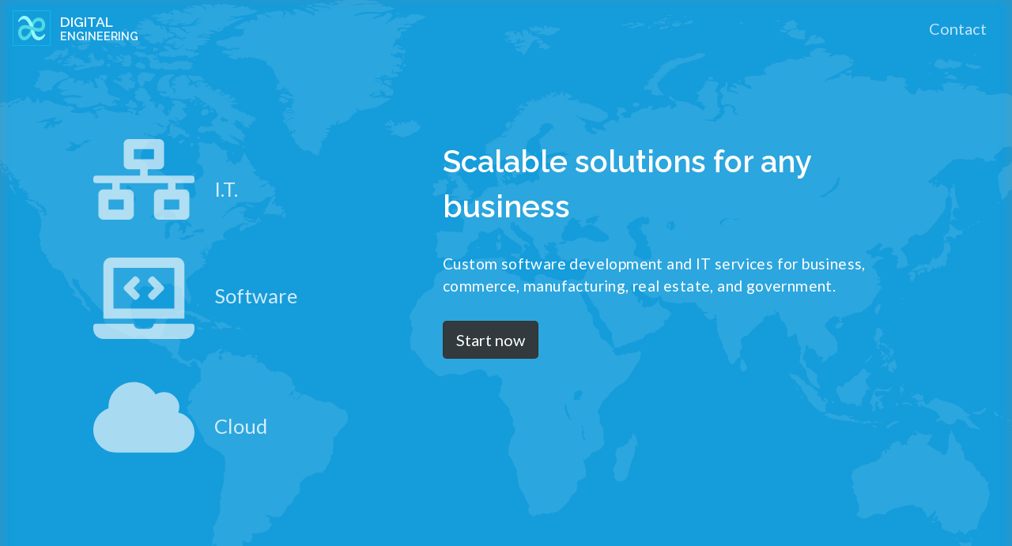

--- FILE ---
content_type: text/html; charset=UTF-8
request_url: https://digitalengineering.io/
body_size: 5970
content:
<!doctype html>
<html lang="en">
<head>
  <meta charset="utf-8"/>
  <meta http-equiv="content-type" content="text/html; charset=utf-8"/>
  <meta name="viewport" content="width=device-width, initial-scale=1, shrink-to-fit=no">
  <meta name="author" content="Digital Engineering"/>

      <link
        href="https://fonts.googleapis.com/css?family=Lato:300,400,600,700|Raleway:300,400,500,600,700|Source+Code+Pro"
        rel="stylesheet" type="text/css" media="all"/>
        <link rel="stylesheet" href="/build/838.0ada59f9.css"><link rel="stylesheet" href="/build/app.a9e4c28d.css">
        <title>Digital Engineering | Home</title>
</head>
<body>
  <nav class="navbar navbar-expand-md fixed-top navbar-dark navbar-home">
  <a class="navbar-brand" href="/">
    <img class="logo-image" src="/images/de-logo.png" width="49" height="45"
         alt="Digital Engineering Infinity Wave logo">
        <div id="header-brand" class="align-middle d-inline-block ml-2">
      <span style="font-size:100%;">DIGITAL</span><br>
      <span style="font-size:81.6%;">ENGINEERING</span>
    </div>
  </a>

  <button class="navbar-toggler" type="button" data-toggle="collapse" data-target="#navbarTogglerDE"
          aria-controls="navbarTogglerDE" aria-expanded="false" aria-label="Toggle navigation">
    <span class="navbar-toggler-icon"></span>
  </button>

    <div class="collapse navbar-collapse" id="navbarTogglerDE">
    <ul class="navbar-nav ml-auto">
                                                      <li class="nav-item">
        <a title="Contact" class="nav-link mr-2" href="/contact">
          Contact
        </a>
      </li>
    </ul>
  </div>
</nav>
  <header class="cloud-header cloud-header-home">
    <div class="hero-wrap">
      <div class="map-wrap map-wrap-home">
        <div class="map-bg">
                                                                                                                                                                                  </div>
          <div class="home-hero">
    <div class="container">
      <div class="row">
        <div class="col-sm-5 pl-md-5">
          <div class="hero-box d-sm-block">
            <div class="mb-5">
              <i class="fas fa-network-wired fa-4x"></i> <span class="d-none d-lg-inline adjust">I.T.</span>
            </div>
            <div class="mb-5">
              <i class="fas fa-laptop-code fa-4x"></i> <span class="d-none d-lg-inline">Software</span>
            </div>
            <div>
              <i class="fas fa-cloud fa-4x"></i> <span class="d-none d-lg-inline adjust">Cloud</span>
            </div>
          </div>
        </div>
        <div class="col-sm-7 pr-md-5">
          <h3 class="hero-title">
            Scalable solutions for any business
          </h3>
          <p class="hero-lede">
            Custom software development and IT services for business, commerce, manufacturing, real estate, and
            government.
          </p>
          <a href="/contact" class="btn btn-lg btn-dark">
            Start now
          </a>
        </div>
      </div>
    </div>
  </div>
      </div>
    </div>
  </header>
    <section class="home-primary">
        <div class="container">
      <div class="heading-block center">
        <h2>Industries Served</h2>
      </div>

            <div class="row">
        <div class="col fbox">
  <div class="card-deck">
    <div class="card border-0 animated fadeIn delay-200ms">
      <div class="card-body">
        <div class="fbox-icon"><a class="fbox-link" href="#"><i class="fas fa-3x fa-store"></i></a></div>
        <h3 class="card-title">Ecommerce</h3>
        <p class="card-text">Experience with a wide variety of E-commerce Platforms</p>
      </div>
    </div>
    <div class="card border-0 animated fadeIn delay-600ms">
      <div class="card-body">
        <div class="fbox-icon"><a class="fbox-link" href="#"><i class="fas fa-3x fa-industry"></i></a></div>
        <h3 class="card-title">Manufacturing</h3>
        <p class="card-text">Statistical Process Control, Robotics, and Industrial Automation</p>
      </div>
    </div>
    <div class="card border-0 animated fadeIn delay-1s">
      <div class="card-body">
        <div class="fbox-icon"><a class="fbox-link" href="#"><i class="fas fa-3x fa-home"></i></a></div>
        <h3 class="card-title">Real Estate</h3>
        <p class="card-text">IDX, RETS, location-based SEO, Marketing Campaigns, and More</p>
      </div>
    </div>
  </div>
</div>
      </div>

                </div>

        <div class="section">
      <div class="container">
        <div class="row">
          <div class="col-md-12">
  <div class="mb-5 text-center">
    <h2>Services</h2>
    <span class="home-service-subtext">We&rsquo;re there with you every step of the way, from imagination to implementation</span>
  </div>
</div>

<div class="col-md-4">
  <div class="home-service">
    <div class="home-service-title">
      <i class="fas fa-code-branch"></i>
      <h3>Software Development</h3>
    </div>
    <p class="text-muted">
      Competitive intelligence through business systems. Manage data and achieve efficiency with custom software for
      your enterprise, large or small.
    </p>
  </div>
</div>

<div class="col-md-4">
  <div class="home-service">
    <div class="home-service-title">
      <i class="fas fa-terminal"></i>
      <h3>Application Servers</h3>
    </div>
    <p class="text-muted">
      Managed infrastructure lets you focus on your core competencies without worrying about uptime and upgrades. We
      provide the platform to grow your business to new heights.
    </p>
  </div>
</div>

<div class="col-md-4">
  <div class="home-service">
    <div class="home-service-title">
      <i class="fas fa-network-wired"></i>
      <h3>Web Development</h3>
    </div>
    <p class="text-muted">
      We're experts at deploying world wide web apps at scale. Reach your audience on your terms with unmatched value.
    </p>
  </div>
</div>

<div class="col-md-4">
  <div class="home-service">
    <div class="home-service-title">
      <i class="fas fa-drafting-compass"></i>
      <h3>Web Design</h3>
    </div>
    <p class="text-muted">
      Make an impression. With over a decade of experience, we&rsquo;ve watched the web evolve and we know where
      it&rsquo;s going.
    </p>
  </div>
</div>

<div class="col-md-4">
  <div class="home-service">
    <div class="home-service-title">
      <i class="fas fa-industry"></i>
      <h3>Logic Controllers</h3>
    </div>
    <p class="text-muted">
      Collect data, control process parameters, and fine tune your process output with programmable logic controllers
      and SCADA systems.
    </p>
  </div>
</div>

<div class="col-md-4">
  <div class="home-service">
    <div class="home-service-title">
      <i class="fab fa-windows"></i>
      <h3>.NET Development</h3>
    </div>
    <p class="text-muted">
      Desktop business apps to streamline your workflow and save you time.
    </p>
  </div>
</div>

<div class="col-md-4">
  <div class="home-service">
    <div class="home-service-title">
      <i class="fas fa-robot"></i>
      <h3>Web Automation</h3>
    </div>
    <p class="text-muted">
      Collect data from the world&rsquo;s biggest database - the internet. Monitor your mentions, automate your web
      presence, and build your following.
    </p>
  </div>
</div>




<div class="col-md-4">
  <div class="home-service">
    <div class="home-service-title">
      <i class="fab fa-python"></i>
      <h3>Python Development</h3>
    </div>
    <p class="text-muted">
      Big data, analysis, scripting, and more.
    </p>
  </div>
</div>

<div class="col-md-4">
  <div class="home-service">
    <div class="home-service-title">
      <i class="fab fa-php"></i>
      <h3>PHP Development</h3>
    </div>
    <p class="text-muted">
      PHP development for every need, from plugins, to web apps, to custom web services. We are PHP masters.
    </p>
  </div>
</div>

<div class="col-md-4">
  <div class="home-service">
    <div class="home-service-title">
      <i class="fab fa-magento"></i>
      <h3>Magento Development</h3>
    </div>
    <p class="text-muted">
      Launch a state of the art Magento store for a fraction of the cost of Magento Commerce.
    </p>
  </div>
</div>

<div class="col-md-4">
  <div class="home-service">
    <div class="home-service-title">
      <i class="fab fa-drupal"></i>
      <h3>Drupal Development</h3>
    </div>
    <p class="text-muted">
      Use the world's #1 content management system to build your own website with no coding required!
    </p>
  </div>
</div>

<div class="col-md-4">
  <div class="home-service">
    <div class="home-service-title">
      <i class="fab fa-symfony"></i>
      <h3>Symfony Development</h3>
    </div>
    <p class="text-muted">
      Build a performance web application limited only by your imagination.
    </p>
  </div>
</div>

        </div>
      </div>
    </div>
  </section>

  <section id="content">
    
    
    <div class="container clients text-center">
  <h2 class="text-uppercase font-weight-bold">Our Clients</h2>

    <div class="pb-5 client-carousel-small d-sm-none">
    <div id="clientCarousel" class="carousel slide w-100" data-ride="carousel">
      <div class="carousel-inner w-100" role="listbox">
        <div class="carousel-item row no-gutters active">
          <div class="col-6 float-left client-item">
            <div class="align-middle h-100 d-inline-block"></div>            <img class="align-middle d-inline-block img-fluid" src="/images/clients/2.png">
          </div>
          <div class="col-6 float-left client-item">
            <div class="align-middle h-100 d-inline-block"></div>            <img class="align-middle d-inline-block img-fluid" src="/images/clients/4.png">
          </div>
        </div>
        <div class="carousel-item row no-gutters">
          <div class="col-6 float-left client-item">
            <div class="align-middle h-100 d-inline-block"></div>            <img class="align-middle d-inline-block img-fluid" src="/images/clients/1.png">
          </div>
          <div class="col-6 float-left client-item">
            <div class="align-middle h-100 d-inline-block"></div>            <img class="align-middle d-inline-block img-fluid" src="/images/clients/3.png">
          </div>
        </div>
        <div class="carousel-item row no-gutters">
          <div class="col-3 float-left client-item">
            <div class="align-middle h-100 d-inline-block"></div>            <img class="align-middle d-inline-block img-fluid" src="/images/clients/5.png">
          </div>
          <div class="col-3 float-left client-item">
            <div class="align-middle h-100 d-inline-block"></div>            <img class="align-middle d-inline-block img-fluid" src="/images/clients/6.png">
          </div>
        </div>
      </div>
      <a class="carousel-control-prev" href="#clientCarousel" role="button" data-slide="prev">
        <span class="carousel-control-prev-icon" aria-hidden="true"></span>
        <span class="sr-only">Previous</span>
      </a>
      <a class="carousel-control-next" href="#clientCarousel" role="button" data-slide="next">
        <span class="carousel-control-next-icon" aria-hidden="true"></span>
        <span class="sr-only">Next</span>
      </a>
    </div>
  </div>

    <div class="pb-5 client-carousel-large d-sm-block">
    <div id="clientCarousel" class="carousel slide w-100" data-ride="carousel">
      <div class="carousel-inner w-100" role="listbox">
        <div class="carousel-item row no-gutters active">
          <div class="col-4 float-left client-item">
            <div class="align-middle h-100 d-inline-block"></div>            <img class="align-middle d-inline-block img-fluid" src="/images/clients/2.png">
          </div>
          <div class="col-4 float-left client-item">
            <div class="align-middle h-100 d-inline-block"></div>            <img class="align-middle d-inline-block img-fluid" src="/images/clients/4.png">
          </div>
          <div class="col-4 float-left client-item">
            <div class="align-middle h-100 d-inline-block"></div>            <img class="align-middle d-inline-block img-fluid" src="/images/clients/1.png">
          </div>
        </div>
        <div class="carousel-item row no-gutters">
          <div class="col-4 float-left client-item">
            <div class="align-middle h-100 d-inline-block"></div>            <img class="align-middle d-inline-block img-fluid" src="/images/clients/3.png">
          </div>
          <div class="col-4 float-left client-item">
            <div class="align-middle h-100 d-inline-block"></div>            <img class="align-middle d-inline-block img-fluid" src="/images/clients/6.png">
          </div>
          <div class="col-4 float-left client-item">
            <div class="align-middle h-100 d-inline-block"></div>            <img class="align-middle d-inline-block img-fluid" src="/images/clients/5.png">
          </div>
        </div>
      </div>
      <a class="carousel-control-prev" href="#clientCarousel" role="button" data-slide="prev">
        <span class="carousel-control-prev-icon" aria-hidden="true"></span>
        <span class="sr-only">Previous</span>
      </a>
      <a class="carousel-control-next" href="#clientCarousel" role="button" data-slide="next">
        <span class="carousel-control-next-icon" aria-hidden="true"></span>
        <span class="sr-only">Next</span>
      </a>
    </div>
  </div>
</div>

<a href="/contact" class="btn btn-lg btn-primary btn-clients">
  <div class="container text-center">
    Let&rsquo;s work together! <strong>Contact&nbsp;Us</strong>
    <i class="icon-caret-right" style="top:4px;"></i>
  </div>
</a>
  </section>
  <footer id="footer" class="footer">
  <div class="container footer-main text-white-50">
    <div class="row">
      <div class="col-6">
        <div class="widget">
          <canvas id="logo-canvas-footer"></canvas>
          <p>We believe in <strong>Simple</strong>,
            <strong>Creative</strong> &amp; <strong>Flexible</strong> Business Solutions.</p>
          <div class="footer-address">
            <address>
              <strong>Address:</strong><br>
              1887 Whitney Mesa Dr. #4096<br>
              Henderson, NV 89014<br>
            </address>
            <abbr title="Phone Number"><strong>Phone:</strong></abbr>
            <span style="white-space: nowrap">1-323-999-1731</span><br>
                                  </div>
        </div>
      </div>
      <div class="col-6 text-right">
        <div class="footer-super-social">
          <!-- Sharingbutton Facebook -->
<a class="resp-sharing-button__link" href="https://www.facebook.com/digitalengineering.io/" target="_blank"
   rel="noopener" aria-label="">
  <div class="resp-sharing-button resp-sharing-button--facebook resp-sharing-button--small">
    <div aria-hidden="true" class="resp-sharing-button__icon resp-sharing-button__icon--solid">
      <svg xmlns="http://www.w3.org/2000/svg" viewBox="0 0 24 24">
        <path
            d="M18.77 7.46H14.5v-1.9c0-.9.6-1.1 1-1.1h3V.5h-4.33C10.24.5 9.5 3.44 9.5 5.32v2.15h-3v4h3v12h5v-12h3.85l.42-4z"/>
      </svg>
    </div>
  </div>
</a>

<!-- Sharingbutton Twitter -->
<a class="resp-sharing-button__link"
   href="https://twitter.com/digital_engr"
   target="_blank" rel="noopener" aria-label="">
  <div class="resp-sharing-button resp-sharing-button--twitter resp-sharing-button--small">
    <div aria-hidden="true" class="resp-sharing-button__icon resp-sharing-button__icon--solid">
      <svg xmlns="http://www.w3.org/2000/svg" viewBox="0 0 24 24">
        <path
            d="M23.44 4.83c-.8.37-1.5.38-2.22.02.93-.56.98-.96 1.32-2.02-.88.52-1.86.9-2.9 1.1-.82-.88-2-1.43-3.3-1.43-2.5 0-4.55 2.04-4.55 4.54 0 .36.03.7.1 1.04-3.77-.2-7.12-2-9.36-4.75-.4.67-.6 1.45-.6 2.3 0 1.56.8 2.95 2 3.77-.74-.03-1.44-.23-2.05-.57v.06c0 2.2 1.56 4.03 3.64 4.44-.67.2-1.37.2-2.06.08.58 1.8 2.26 3.12 4.25 3.16C5.78 18.1 3.37 18.74 1 18.46c2 1.3 4.4 2.04 6.97 2.04 8.35 0 12.92-6.92 12.92-12.93 0-.2 0-.4-.02-.6.9-.63 1.96-1.22 2.56-2.14z"/>
      </svg>
    </div>
  </div>
</a>

<!-- Sharingbutton E-Mail -->
<a class="resp-sharing-button__link" href="/cdn-cgi/l/email-protection#[base64]" target="_self" rel="noopener" aria-label="">
  <div class="resp-sharing-button resp-sharing-button--email resp-sharing-button--small">
    <div aria-hidden="true" class="resp-sharing-button__icon resp-sharing-button__icon--solid">
      <svg xmlns="http://www.w3.org/2000/svg" viewBox="0 0 24 24">
        <path
            d="M22 4H2C.9 4 0 4.9 0 6v12c0 1.1.9 2 2 2h20c1.1 0 2-.9 2-2V6c0-1.1-.9-2-2-2zM7.25 14.43l-3.5 2c-.08.05-.17.07-.25.07-.17 0-.34-.1-.43-.25-.14-.24-.06-.55.18-.68l3.5-2c.24-.14.55-.06.68.18.14.24.06.55-.18.68zm4.75.07c-.1 0-.2-.03-.27-.08l-8.5-5.5c-.23-.15-.3-.46-.15-.7.15-.22.46-.3.7-.14L12 13.4l8.23-5.32c.23-.15.54-.08.7.15.14.23.07.54-.16.7l-8.5 5.5c-.08.04-.17.07-.27.07zm8.93 1.75c-.1.16-.26.25-.43.25-.08 0-.17-.02-.25-.07l-3.5-2c-.24-.13-.32-.44-.18-.68s.44-.32.68-.18l3.5 2c.24.13.32.44.18.68z"/>
      </svg>
    </div>
  </div>
</a>


<!-- Sharingbutton LinkedIn -->
<a class="resp-sharing-button__link"
   href="https://www.linkedin.com/company/2176850/admin/"
   target="_blank" rel="noopener" aria-label="">
  <div class="resp-sharing-button resp-sharing-button--linkedin resp-sharing-button--small">
    <div aria-hidden="true" class="resp-sharing-button__icon resp-sharing-button__icon--solid">
      <svg xmlns="http://www.w3.org/2000/svg" viewBox="0 0 24 24">
        <path
            d="M6.5 21.5h-5v-13h5v13zM4 6.5C2.5 6.5 1.5 5.3 1.5 4s1-2.4 2.5-2.4c1.6 0 2.5 1 2.6 2.5 0 1.4-1 2.5-2.6 2.5zm11.5 6c-1 0-2 1-2 2v7h-5v-13h5V10s1.6-1.5 4-1.5c3 0 5 2.2 5 6.3v6.7h-5v-7c0-1-1-2-2-2z"/>
      </svg>
    </div>
  </div>
</a>

<!-- Sharingbutton Reddit -->
<a class="resp-sharing-button__link"
   href="https://www.reddit.com/user/digital_engineering"
   target="_blank" rel="noopener" aria-label="">
  <div class="resp-sharing-button resp-sharing-button--reddit resp-sharing-button--small">
    <div aria-hidden="true" class="resp-sharing-button__icon resp-sharing-button__icon--solid">
      <svg xmlns="http://www.w3.org/2000/svg" viewBox="0 0 24 24">
        <path
            d="M24 11.5c0-1.65-1.35-3-3-3-.96 0-1.86.48-2.42 1.24-1.64-1-3.75-1.64-6.07-1.72.08-1.1.4-3.05 1.52-3.7.72-.4 1.73-.24 3 .5C17.2 6.3 18.46 7.5 20 7.5c1.65 0 3-1.35 3-3s-1.35-3-3-3c-1.38 0-2.54.94-2.88 2.22-1.43-.72-2.64-.8-3.6-.25-1.64.94-1.95 3.47-2 4.55-2.33.08-4.45.7-6.1 1.72C4.86 8.98 3.96 8.5 3 8.5c-1.65 0-3 1.35-3 3 0 1.32.84 2.44 2.05 2.84-.03.22-.05.44-.05.66 0 3.86 4.5 7 10 7s10-3.14 10-7c0-.22-.02-.44-.05-.66 1.2-.4 2.05-1.54 2.05-2.84zM2.3 13.37C1.5 13.07 1 12.35 1 11.5c0-1.1.9-2 2-2 .64 0 1.22.32 1.6.82-1.1.85-1.92 1.9-2.3 3.05zm3.7.13c0-1.1.9-2 2-2s2 .9 2 2-.9 2-2 2-2-.9-2-2zm9.8 4.8c-1.08.63-2.42.96-3.8.96-1.4 0-2.74-.34-3.8-.95-.24-.13-.32-.44-.2-.68.15-.24.46-.32.7-.18 1.83 1.06 4.76 1.06 6.6 0 .23-.13.53-.05.67.2.14.23.06.54-.18.67zm.2-2.8c-1.1 0-2-.9-2-2s.9-2 2-2 2 .9 2 2-.9 2-2 2zm5.7-2.13c-.38-1.16-1.2-2.2-2.3-3.05.38-.5.97-.82 1.6-.82 1.1 0 2 .9 2 2 0 .84-.53 1.57-1.3 1.87z"/>
      </svg>
    </div>
  </div>
</a>
        </div>
        <br/>
        <div class="widget">
          <h4 class="footer-blog-header text-uppercase">Recent Blog Posts</h4>

          <div id="post-list-footer">
                          <div class="recent-blog-post">
                <div>
                  <span class="recent-blog-post-date">January 1, 2024 at 8:36 PM</span>
                </div>
                <div class="">
                  <div class="">
                    <h5><a target="_blank" href="https://foojitsu.com/blog/2024/01/determining-the-distance-of-near-earth-asteroid-2023-tl4-part-2/">Determining the distance of near earth asteroid 2023 TL4 &amp;#8211; Part 2</a></h5>
                  </div>
                </div>
              </div>
                          <div class="recent-blog-post">
                <div>
                  <span class="recent-blog-post-date">November 30, 2023 at 10:19 AM</span>
                </div>
                <div class="">
                  <div class="">
                    <h5><a target="_blank" href="https://foojitsu.com/blog/2023/11/compare-elasticsearch-schemas/">Compare Elasticsearch schemas</a></h5>
                  </div>
                </div>
              </div>
                          <div class="recent-blog-post">
                <div>
                  <span class="recent-blog-post-date">November 29, 2023 at 3:00 PM</span>
                </div>
                <div class="">
                  <div class="">
                    <h5><a target="_blank" href="https://foojitsu.com/blog/2023/11/determining-the-distance-of-near-earth-asteroid-2023-tl4-using-nasa-neows-api-with-python/">Determining the distance of near earth asteroid 2023 TL4 with python &amp;#8211; Part 1</a></h5>
                  </div>
                </div>
              </div>
                      </div>

        </div>
      </div>
    </div>
  </div>

  <div class="footer-sub">
    <div class="container">
      <div class="row">

        <div class="col-md-6">
          Copyright &copy; 2026 All Rights Reserved by Digital Engineering<br>A part of Bashe
          Corporation<br>
          <div class="copyright-links">
                        <a href="/privacy">Privacy Policy</a></div>
        </div>

        <div class="col-md-6 text-right">
          <i class="fas fa-headphones-alt"></i> +1 (323) 999-1731 <span class="middot">&middot;</span>
          <i class="fab fa-github"></i> @digital-engineering
        </div>
      </div>
    </div>
  </div>
</footer>
    <script data-cfasync="false" src="/cdn-cgi/scripts/5c5dd728/cloudflare-static/email-decode.min.js"></script><script src="/build/runtime.9a71ee5d.js"></script><script src="/build/838.3c1527d6.js"></script><script src="/build/app.83171c26.js"></script>
    <script type="text/javascript">
    var Tawk_API=Tawk_API||{}, Tawk_LoadStart=new Date();
    (function(){
      var s1=document.createElement("script"),s0=document.getElementsByTagName("script")[0];
      s1.async=true;
      s1.src='https://embed.tawk.to/5da5ae9111f2900bf44734aa/default';
      s1.charset='UTF-8';
      s1.setAttribute('crossorigin','*');
      s0.parentNode.insertBefore(s1,s0);
    })();
  </script>
      <script type="text/javascript">
      var _paq = window._paq || [];
      /* tracker methods like "setCustomDimension" should be called before "trackPageView" */
      _paq.push(['trackPageView']);
      _paq.push(['enableLinkTracking']);
      (function() {
          var u="//web-analytics.digitalengineering.io/";
          _paq.push(['setTrackerUrl', u+'matomo.php']);
          _paq.push(['setSiteId', '1']);
          var d=document, g=d.createElement('script'), s=d.getElementsByTagName('script')[0];
          g.type='text/javascript'; g.async=true; g.defer=true; g.src=u+'matomo.js'; s.parentNode.insertBefore(g,s);
      })();
  </script>
  <script defer src="https://static.cloudflareinsights.com/beacon.min.js/vcd15cbe7772f49c399c6a5babf22c1241717689176015" integrity="sha512-ZpsOmlRQV6y907TI0dKBHq9Md29nnaEIPlkf84rnaERnq6zvWvPUqr2ft8M1aS28oN72PdrCzSjY4U6VaAw1EQ==" data-cf-beacon='{"version":"2024.11.0","token":"d96ecc46bdd5438d85b6db215410eeaf","r":1,"server_timing":{"name":{"cfCacheStatus":true,"cfEdge":true,"cfExtPri":true,"cfL4":true,"cfOrigin":true,"cfSpeedBrain":true},"location_startswith":null}}' crossorigin="anonymous"></script>
</body>
</html>


--- FILE ---
content_type: image/svg+xml
request_url: https://digitalengineering.io/build/images/map-light.ce9a7414.svg
body_size: 99275
content:
<svg xmlns="http://www.w3.org/2000/svg" width="100%" height="100%" viewBox="0 0 1280 630"><path d="M1141.8 511.374c-.4-1.284-1.2-2.251-1.2-3.368a8.778 8.778 0 0 0-.65-3.059c-.4-1.2.65-2.251.49-2.652a1.726 1.726 0 0 1 .32-1.2c.16-.4.4-2.487.23-2.092-.15.407-1.04 2.649-2.41.889s-2-3.943-2.73-4.179a8.508 8.508 0 0 1-3.54-2.571c-.64-1.126 0-3.131-.8-3.374s-2.17-1.527-2.25-1.212-.32.972-.88.572-.25-2.177-1.21-3.383-2.42-2.485-2.33-2.973.16-.724.48-.724-.88-.479-2.09-1.6-1.28-.643-2.17-1.281a2.438 2.438 0 0 0-1.77-.724c-.89-.078-3.13-.967-3.3-1.934-.15-.961.17-1.443-.48-2.488s0-.8-.24-2.086-.08-2.49-1.05-3.383-1.2-.479-1.36-1.76-.24-3.862-.81-4.745-2.08-2.164-2.57-2.807-.56.314-1.04.314-2.18-1.682-2.18-3.691-1.2-3.539-1.84-4.829c-.64-1.275-1.94-3.532-2.01-4.334s-.81 0-.89.565.24 2.006-.64 3.054-2.09 1.928-1.69 2.242 1.45.329.88.889a3.445 3.445 0 0 0-.72 2.494c0 1.038-.88 1.526-.56 2a5.207 5.207 0 0 1 .4 2.164 39.6 39.6 0 0 1-.4 4.506c-.32 2.329-1.37 6.029-2.98 7a3.006 3.006 0 0 1-3.85-.324c-1.21-.889-1.61-2.257-2.34-2.571s-3.69-1.048-4.74-2.093-1.6-1.685-2.33-1.685-1.85-1.045-2.5-1.769a11.151 11.151 0 0 0-2.33-1.446c-.4-.317-1.21-.4-.8-1.048a20.074 20.074 0 0 1 2.09-2.888c.48-.4 1.13-.566.56-.88a1 1 0 0 1 .57-1.692c.88 0 0-.646.88-1.449s1.85-1.6 1.37-2.083-1.05-1.368-1.61-.812-.65 1.686-1.04 1.291c-.41-.4-1.05-.479-.97-1.045s.08-1.048-.81-.323a2.789 2.789 0 0 1-2.73.808c-1.29-.242-4.98-1.847-6.43-2.011a2.578 2.578 0 0 1-2.08-1.126c-.57-.479-2.26-1.281-2.42-.8s.24 1.048 1.13 1.2c.87.156 1.2-.4 1.2.889 0 1.275.88 1.685-.16 1.928a7.989 7.989 0 0 1-3.62.078.911.911 0 0 0-1.29.158 10.46 10.46 0 0 1-1.68.566c-.41.237-.65 1.2-1.21 1.769s-.65 1.527-.96 1.763a10.473 10.473 0 0 0-1.29 2.006c-.49.811-.89.811-.8 1.371s1.04 1.524.88 2.089-.24.725-1.21.169a3.655 3.655 0 0 0-2.97-.33c-.49.33-1.69 2.808-1.69 1.925a9.389 9.389 0 0 0-1.53-4.257c-.81-.967-1.37-.479-1.85-1.045s-.32-1.362-.72-.8-.24 1.368-.97 1.368-1.28-.889-1.68 0-.33 1.928-.97 1.763a1.045 1.045 0 0 1-.81-.8c-.15-.32-.47.638-.8.718s-.56-.4-.96.078-.64 1.378-.16 1.378.72.478-.08.478-1.21.314-.8.56.88.721 0 .644a.928.928 0 0 0-1.13 1.047c0 .557-.16 1.838.48 1.919s.97.731-.16.731a11.11 11.11 0 0 1-3.53-.731c-.41-.236-1.21 1.054-.73 1.533s1.37.637 1.37 1.284-.33 1.045-.64.644c-.33-.411-.49.242-.49.724s-.88 0-1.13-.644-.64-2.328-1.12-2.328-1.77 1.2-2.17 2.328-.89 2.09-.64 2.572.56 1.038.16 1.281a36.227 36.227 0 0 0-2.73 3.212 10.437 10.437 0 0 1-4.59 2.658c-1.45.324-3.38.392-4.1.638s-.4.488-1.37.967-2.89.724-3.53 1.125a1.993 1.993 0 0 1-1.53.321 10.452 10.452 0 0 0-4.67 1.85c-1.04.96-2.08 1.769-2.89 1.769a3.18 3.18 0 0 0-2.41 1.84c-.16.812-.24 2.174-.64 1.213s.24-3.053-.49-2.335a6.287 6.287 0 0 0-1.362 3.461c.074.715.563.559 0 1.526a8.706 8.706 0 0 0-.884 3.853c0 1.212 1.366 3.377 1.846 4.745s.89 4.256.24 3.613-2.086-2.976-2.086-2.575 1.288 2.329 1.288 2.575-.566 1.131-1.126.485-2.333-3.7-2.171-2.973a12.056 12.056 0 0 0 2.569 3.933 5.82 5.82 0 0 1 1.846 3.7 6.568 6.568 0 0 0 .73 3.211c.55.887 2.49 2.336 2.41 3.862a9.389 9.389 0 0 0 .32 4.1c.48.961 2.18 3.374 2.18 4.823s-.49 2.885-.49 3.933.49 2.17.16 2.416-1.05 0-1.77.961-1.12 2.248-.48 2.406a15.408 15.408 0 0 1 3.13 1.857 8.737 8.737 0 0 0 4.59 1.517c1.76 0 3.85-1.281 5.55-2.083s2.25-.246 2.41-.725a2.267 2.267 0 0 1 1.76-1.613c.97 0 2.5-.557 4.34-.557 1.86 0 6.6 1.045 7.88.557s1.46-1.44 2.26-2.485 2.41-1.527 4.1-2.416 2.65-1.6 3.69-1.6 3.46.155 5.07-.638a17.419 17.419 0 0 1 7.4-2.173c2.89 0 4.82-.8 5.71-.566s3.21 2.093 4.57 2.17a14.914 14.914 0 0 1 3.95.806c1.13.4 2.73.242 2.33 1.2s-.64 2.329 0 2.17.24-.323.89.246a4.348 4.348 0 0 1 1.6 1.6c.32.8 1.05.8 1.12 1.362a15.582 15.582 0 0 1 .32 2.012 5.435 5.435 0 0 0 1.94 2.416c.56.314-.73-.731.16-1.533a47.731 47.731 0 0 1 4.01-3.454c.73-.4.41-.961 1.29-1.77a5.879 5.879 0 0 0 1.77-2.328c0-.4.09-.081.25 1.044s-.25.967-.16 1.928.56.4-.25 1.368a5.183 5.183 0 0 0-1.12 2.9 1.978 1.978 0 0 1-1.29 1.847c-.8.314-.64.8.08.8s1.93.236 2.25-1.213.24-3.208.64-2.729 2.34 2.251 1.94 3.3-1.94 2.413-.81 2.494 1.44-.647 2.57.078 2.98 3.131 2.5 4.256-.72 2.093.32 3.138a6.67 6.67 0 0 0 2.49 2.008c1.77.964 2.89.8 3.7 1.446s.24-.323 2.17.4 3.86 2.73 4.99 2.252a7.519 7.519 0 0 0 3.29-2.653c.73-1.212 1.68-2.092 2.01-1.368s-.72 1.2-.56 1.682.8.89.88.411.32-1.692.64-.89 2.17 1.611 3.14 2.818.97 1.6 1.04.637 1.45-.961 2.5-2.164 1.53-2.572 3.78-2.652 5.87-.479 6.18-1.527c.33-1.054.17-2.736.41-3.784s1.85-5.214 2.49-6.828 1.37-4.658 3.29-6.67 2.98-2.888 2.98-3.855a6.173 6.173 0 0 1 1.37-3.054c.64-.88.25-3.05.56-4.421.33-1.359 1.45-2.562 1.21-3.374s-.4-1.2 0-1.607a4.809 4.809 0 0 0 .64-3.623zm-561.169-336.2a10.052 10.052 0 0 1-.648 2.41.953.953 0 0 0 .563 1.2 1.841 1.841 0 0 0 1.366-.479c.324-.243-.162.161-.324.245a.853.853 0 0 0-.081.958c.243.087.405.323-.158.4s-.482 1.126-.961 1.287a2.655 2.655 0 0 0-1.447.644c-.246.4-.323 1.2-.084.964s1.288-1.2 1.366-.644.563 1.446.084 1.683-.887 1.613-.485 1.374 1.129-1.288 1.449-1.051.8 1.29.884.646a4.438 4.438 0 0 0-.162-1.367 2.5 2.5 0 0 0-.8-1.366c-.239-.4.641.162.965.246a2.545 2.545 0 0 0 1.126-.246c.068-.015.112-.031.155-.043a.961.961 0 0 0-.311.448 1.342 1.342 0 0 0 0 1.359c.237.727.557 1.455-.087 2.014a1.892 1.892 0 0 0-.479 1.928 1.235 1.235 0 0 0 1.446.078c.644-.237.483 0 1.366 0s.884-.961 2.333-.88 1.923 0 1.207.479a1.848 1.848 0 0 0-.809 2.173c.324.805.641 2.17.884 1.769s1.21 0 1.21 0a7.531 7.531 0 0 0-.569 2.494c.086.88 1.048 1.2.245 1.359a20.119 20.119 0 0 1-3.136.643c-.88 0-1.449-.562-1.688 0s-.965.641-.8 1.129 1.288.078 1.767.647-.725.472-1.2.8 0 .083.4.485-.242 1.2-.964 1.85a15.7 15.7 0 0 1-2.171 1.523c-.647.4.243 1.527.964 1.365a11.509 11.509 0 0 0 1.77-1.041c.479-.162-.159.236.4.637s.324.165 1.686.566 1.534.563 2.333.323 2.327-1.931 2.01-1.125a4.187 4.187 0 0 1-.964 1.763 1.79 1.79 0 0 1-1.612.808c-.877 0-.8-.488-1.521-.245s-1.608.646-2.255.323-.237-1.2-.641-.721.4 1.847-.563 2.571-1.608 2.167-2.411 2.407-1.449.646-.64.646 1.686.162 1.2.243-.159.8.486-.081a3.852 3.852 0 0 1 2.332-1.443 2.354 2.354 0 0 1 1.525.078 1.181 1.181 0 0 0 1.53-.4c.4-.647.479-1.527 1.923-1.527s2.1 1.039 2.743.644a2.469 2.469 0 0 1 2-.566c.887.162.647.637 1.6.4a20.2 20.2 0 0 1 4.592-.8 5.279 5.279 0 0 0 3.851-1.2c.724-.812 1.368-.967.4-1.132s-3.3 0-2.65-.56 1.686-1.766 2.569-2.493 1.929-2.171 1.606-3.054a2.607 2.607 0 0 0-2.327-1.6c-.884.077-1.848.646-2.735.481s-.643-.4-.32-.882a1.878 1.878 0 0 0-.56-2.41c-.97-.566-1.611-.566-2.1-.964s.884-.246 1.45-.323.647-1.2-.482-2.093-2.411-1.038-3.217-2.086-1.608-4.1-2.815-5.224-1.77-1.847-2.494-1.766-1.282.8-2.732.239-.721-.643.162-.643 3.216-1.2 2.171-1.2-2.9.08-1.287-.56 1.847.482 2.9-1.85 2.329-3.057 1.769-3.778a2.112 2.112 0 0 0-1.934-.964 32.688 32.688 0 0 0-4.259.165c-.482.077-1.683.8-2.087.8s-.883-.081-.081-.476 1.845-.246.8-.724-1.929 0-1.045-.485 2.186-1.5 2.973-1.931c.884-.479 2.2-1.521.722-1.692a5.774 5.774 0 0 0-2.327-.155 3.969 3.969 0 0 1-2.016.326c-1.281 0-2.164-.65-2.245.081s.479 1.44-.564 1.44 0 .161.078.4a1.144 1.144 0 0 1-.721 1.362 1.126 1.126 0 0 0-1.207 1.287c.167.799.815.799.815 1.685zm-35.459-37.924c1.446-.165 2.815-.724 3.213-1.526a2.45 2.45 0 0 1 1.773-1.129c.56-.159.8-.557.237-1.12s.162-.646.721-.646.648-.4 0-.725-.721-.64-.559-.88 1.128-.724.647-.886c-1.232-.413-2.1-.727-2.414-.482s-.4 0-.243-.4.482-.4-.482-.4-.887-.242-.482-.724.644-.8-.081-1.2-2.091-.161-1.207-.724 1.608-1.368 1.045-1.126-2.65 1.2-3.055.8-.4-1.284-1.524-1.607-1.935-.4-1.689.239.563 1.368.24 1.692a.8.8 0 0 1-1.126.239.644.644 0 0 0-1.046.084c-.4.4-1.126 1.042-1.527.725s-1.285-1.048-1.77-.809.806 3.616.485 2.892-3.138-3.7-4.18-3.053-.243.724-.567 1.128.162 1.527-.482 1.527-1.2-.967-1.683-1.452a1.645 1.645 0 0 0-1.207-.718c-.32.084 0 .8.162 1.2s.641 1.53.075 1.688a1.231 1.231 0 0 1-1.282-.081c-.566-.32-1.288.563-1.77 1.527s0 .162-.967-.8-1.929-1.365-1.285-1.365 1.929 0 1.285-.8-3.372-3.62-4.423-3.7-1.764-.556-1.363.246a1.749 1.749 0 0 0 1.045.886c.4.317.318.56-.242.56s-.324.159.242.24.8.32.56.966.243 1.844-.323 1.048a3.487 3.487 0 0 0-1.363-1.206c-.566-.4-.809-.967-1.369-.967s-1.524-.081-1.126.479 1.049.4.4.569-1.689 0-.965.4 2.169.64 1.363.64.323.967-.479.647a3.022 3.022 0 0 0-1.446-.4c-.564 0-.162 1.2-1.049 1.125s.243.482 1.126.644a6.8 6.8 0 0 0 2.5-.078 13.173 13.173 0 0 1 2.408-.084 3.066 3.066 0 0 1 1.614.321c.159.245 1.767.155.482.481s-1.372.964-.647 1.446.722.32-.64.485a15.276 15.276 0 0 1-3.136.482c-1.773 0-3.459.641-1.773.8s5.232.324 5.148.967.162.961.644.8 2.575-.964 1.929-.563-1.929 1.128-1.046 1.128 2.252-.485 1.45.162a11.586 11.586 0 0 1-2.252 1.527c-.725.32-1.605.56-1.692 1.048-.081.472-.159.634 1.446.634s2.977-.718 4.022-.317 2.818.4 2.417.563-.407.559.233.8 4.5 1.362 5.954 1.122a3.15 3.15 0 0 0 2.252-1.122c.321-.4 3.372.077 4.906-1.126s2.491-2.577 3.938-2.736zM641 37.537c.647-.485 1.369-1.688 2.256-1.2s.323.479 0 .961.161 1.122.8 1.608.4.32-1.285.242-3.938-.4-2.653 0 .964 1.045 1.605 1.685a2.577 2.577 0 0 0 2.09.725c1.046.081 2.977 1.126 1.929 1.2s-2.566.485-1.2 1.2a6.142 6.142 0 0 0 3.86.97c1.124-.243 3.46-1.287 3.136-2.089s-.725-1.611-.246-1.85 1.612.482 1.935.162a5.908 5.908 0 0 1 .968-1.287.75.75 0 0 1 .556 1.126c-.4.482-1.608 1.527-.556 1.608 1.035.081 3.288-.485 3.611-1.045s1.53-.886 1.45-.239-1.45 2.008-.4 2.008 2.98.075 1.609.159-3.376 0-4.1.4a11.919 11.919 0 0 1-3.378 1.692c-1.123.159-3.855-.317-4.181.883s-1.048 1.925.243 1.769 3.21-.4 5.468-.724a41.73 41.73 0 0 1 4.9-.162c.486-.081.321.242-.728.482a33.206 33.206 0 0 1-3.533.644c-1.288.162-2.657.245-2.016.724s3.142.563 3.786.8-.165.482-2.013.32-3.854-.721-4.5-.641-1.282.566-.327 1.287c.974.724 1.291 2.487 2.98 2.565s3.938-.32 4.181.081-1.048.728-1.524.809c-.492.081.4.559 1.2.961s1.608 2.494 2.491 1.449.321-1.527 1.2-2.733 1.692-3.455 2.5-3.853A4.156 4.156 0 0 0 665.2 47.1c0-1.368.893-.725 1.372-1.045s-.479-1.446.479-2.41a8.586 8.586 0 0 1 2.974-2.008 11.835 11.835 0 0 1 3.938-.725c1.372 0 2.656-.4 1.773-1.045s-2.731-.32-2.974-.964.647-1.123.243-1.123-1.126.718-2.013.317a8.345 8.345 0 0 0-3.459-.961c-1.365 0-.718-1.126-1.282-2.173s-.8-1.446-1.371-1.281-1.443 2.009-1.764 1.281a2.384 2.384 0 0 1 0-1.685c.078-.4.078-1.126-1.129-1.769s-1.527-.961-1.926-.56.24 1.365-.725.56-1.692-2.006-1.608-1.284.725 1.362 0 1.362-.8-.159-.8.485.072 1.366.072 2.091 1.848 4.334 1.363 4.095-.961 0-1.44-.562a34.1 34.1 0 0 1-2.336-3.377c-.641-.88-1.686-1.925-2.165-1.682s-.812 1.362-1.531 1.527-.081.8.32 1.281-.08 1.287-1.446.246-1.126-1.608-2.569-1.931-1.133 0 .4-.32 3.459-1.527 2.33-1.527-1.528.482-2.9.482-2.489-.644-2.57.081.962 1.844-.242.964-1.444-1.368-2.327-1.045-.967 1.6-1.531 1.123-1.207-1.042-1.042-.4.881.964 0 1.281-1.452-.718-.245.724 1.292 2.895 1.931 2.414zm37.148 6.909c.4-.644-.243-2.652-.644-2.652a20.082 20.082 0 0 0-2.411-.159c-.8.078-4.666 1.122-4.022 1.284s1.932 1.608 2.411 1.688 4.27.485 4.668-.161zm1.686 7.148c1.443-.4 3.621-.4 4.423-1.524s.156-1.206 1.45-1.685 1.844-.485 1.126-.647-4.99-.557-4.99-1.6 1.285-1.29.486-1.29c-.566 0-6.673.168-7.32.168s-1.446.081-.557.718 1.605 1.048 1.2 1.452-2.492 2.889-1.533 2.889a19.669 19.669 0 0 0 4.261-.162c1.288-.32 1.689-.479 1.614.239s-1.608 1.848-.158 1.442zm-14.469-21.775c-.323.243.081 1.048-.24 1.206s-.88.162.159.641a12.064 12.064 0 0 0 4.178.886 28.533 28.533 0 0 0 4.747-.482c.964-.239 4.743-.159 4.1 0s-3.3.727-3.942.889-.077.88.4.96.476.317-2.013.162-4.1-.4-1.21.56 2.9 1.287 5.229.883 2.165.165 3.857.728a7.611 7.611 0 0 0 4.987 0 22.448 22.448 0 0 1 3.86-.967c1.207-.243 1.854-2.083 2.654-2.487s4.339-1.692 4.1-2.335a2.771 2.771 0 0 0-2.252-1.446c-1.045-.078-3.86-.078-5.459-.725-1.618-.64-2.74-1.122-3.3-.718a5.314 5.314 0 0 1-1.766 1.2c-.725.162-1.45.4-1.531 0s.884-1.2.486-1.608a1.183 1.183 0 0 0-1.45-.479c-.56.317-2.492 0-1.929.56s1.042.643.563 1.284.159 2.251-.65 1.85a3.627 3.627 0 0 1-1.6-1.446 1.16 1.16 0 0 0-1.051-.647c-.479 0-2.01.485-2.408.084-.588-.588-3.54-1.611-4.261-1.85s-.968.32-.4.32 1.288.566 1.049.728.158 1.042-.729.637-1.763-.961-2.009-.8-.4 0 .165.8.641 1.449 0 1.123a7.663 7.663 0 0 0-1.77-.718c-.482-.081-.967-.4-.32-.485s.56-.4-.243-.4-2.09-.081-1.288.162 1.372.56.722.721-3.21-.081-2.246.323 3.131.65 2.811.886zM640.2 42.518a7.9 7.9 0 0 0 2.33 1.766c.65.323 1.85.56 1.21.081a20.03 20.03 0 0 1-2.974-2.652 3.438 3.438 0 0 0-1.447-1.6c-.8-.4-1.371 0-1.048.317a27.906 27.906 0 0 1 1.929 2.088zm150.183 55.118a.142.142 0 0 0 .065-.016c-.292-.033-.248.016-.065.016zm-5.948-4.418c1.207-.081 1.686-.482 2.65-.155s.162.476 1.295.476a1.444 1.444 0 0 0 1.362-.476 1.206 1.206 0 0 1 .4.476 1.7 1.7 0 0 0 1.453.482c.4 0-.087.165-.482.329s-.647.479.56.479.161.641-.4.724-.485.8-.485 1.281c0 .444-.075.74-.339.786a8.464 8.464 0 0 1 1.223.261 35.7 35.7 0 0 1 4.1 1.126c1.207.479.081 0 1.528-.081s3.54-.32 4.264-.32a4.152 4.152 0 0 1 1.693.4c1.039.311 1.76.236 1.521-.323s-.725-.724-1.851-1.365-4.828-4.9-4.906-6.023-.236-1.455-.236-2.015a2.987 2.987 0 0 0-.89-1.847c-.557-.647-.482-.647-.077-.96s1.847-.889 1.281-1.129-.476-.808.728-.883 2.408-.078 1.369-.643-1.854-.482-.884-.961 3.935-.323 2.169-.967a16.73 16.73 0 0 0-2.816-.964c-.88-.162-.4-.808.884-.324a3.152 3.152 0 0 0 2.656.239c.964-.317 2.252.488 1.608-.4s-1.77-1.688-.727-1.527 1.853.8 1.853.4 1.123-.721-.4-1.206-3.057-.964-1.611-.88 2.977.88 3.223.4.8-.485-.246-1.287-1.13-1.368-.324-.883 2.573.081 2.89-.728 2.1-.4 1.213-1.045-2.252-.56-.883-.641 2.65-.559 2.569-1.284.243-.886.725-.485 1.285 1.21 1.2.485-1.2-1.048-.162-1.048 2.5 0 2.737-.479a.682.682 0 0 0-.566-1.048c-.644-.155-.721.159.479-.479a33.074 33.074 0 0 1 4.99-2.251c1.77-.566 7.478-1.769 9.083-2.491s9.973-2.494 12.219-3.613 5.07-2.979 4.585-3.7a3 3 0 0 0-2.974-1.368c-1.555.159-2.734-.479-3.938-.078a30.138 30.138 0 0 0-3.86 1.766c-.722.4-.324.563-.078.644s.4 0-.644.239-3.537.805-4.9 1.129-5.715 1.763-7.32 1.524-4.1-.563-4.582-.563-2.737 1.041-1.689 1.122 1.45.323-.075.323-1.048 1.041-2.737 1.041-2.01.324-2.573.081-.4-.4-1.371.407-.8 1.844-2.253 1.844-1.841-.242-2.245.482-.4 1.368-1.288 1.368-1.288-.162-1.689.721-.078 1.206-.964 1.206-1.444-.964-1.845-.482a.735.735 0 0 0 .56 1.206c.644.084 2.65 0 1.524.239s-3.294 1.284-2.171 1.284 4.18.563 3.135.563a26.027 26.027 0 0 0-4.342.566c-.395.162-.159.395.566.563s.883.32 0 .32-2.327.8-1.444 1.2.962.563 0 .563-1.692.4-.485.563 1.686.162-.084.243-1.605.485-2.087 1.122-.967.243-1.767.644-1.207 1.126-.728 1.287a18.3 18.3 0 0 0 2.819-.081c1.281 0 2.168.4.964.4s-1.77 0-2.255.805.323.964-.4 1.365-.318.081-1.525.162-2.656.64-2.417 1.284.644 1.041-.075 1.041a6.359 6.359 0 0 0-2.572.889c-.243.233-.728.556.236.8s1.69-.482 1.295.479-.809.964-.809 1.527a1.194 1.194 0 0 1-.641 1.206c-.567.4-.165.563-1.369.563s-2.171.482-2.333 1.365-.002 3.075 1.205 2.993zm165.78-47.566c-.4.32-1.285 1.284-.647 1.362s3.54.324 4.5-.317a5.811 5.811 0 0 1 3.223-1.045c1.845-.239 4.417.4 7.391-.323s5.387-.56 5.7-1.6.647-2.012-.243-2.733-1.042 0-2.165-1.126-2.414-2.012-3.3-1.847-3.7 2.248-4.1 2.17c-.644-.131 1.689-2.652 1.611-3.215s-1.447-1.045-2.013-.964a.629.629 0 0 0-.64.8c.08.4.56 1.042-.243.482s-1.048-.883-1.767-.644a2.832 2.832 0 0 0-1.368.806c-.4.4-1.444.967-.566 1.287s2.737.4 1.53.4a3.554 3.554 0 0 0-2.489.644c-.326.4-.964.563-.161 1.041s2.488.806.8.485-2.168.563-2.809 1.527a19.938 19.938 0 0 1-2.244 2.81zm-6.352-15.105a4 4 0 0 0-2.653-.485c-.644.162-3.7.32-3.861.724s-1.446.239-1.446.32-2.9 1.368-1.45 1.368 1.129.4.32.4a4.7 4.7 0 0 0-2.407 1.048 4.365 4.365 0 0 1-1.848 1.042c-.485 0-.883.242.4.4s2.728.4 2.893 1.126a3.3 3.3 0 0 0 2.089 2.25c1.285.482 1.048-.162 2.815.4s3.54 1.6 5.387 1.6 7.472.4 6.832-.883-2.893-3.293-2.253-3.134c.741.187 1.612.644 1.686-.081s-.155-1.682 0-2.332 1.537-1.2.648-1.766-2.172-1.6-3.3-1.6a1.885 1.885 0 0 0-1.686.8c-.485.4-1.77.161-2.255.4s-1.764.961-1.2.324 2.017-1.442 1.289-1.921zm-19.373 2.17a14.051 14.051 0 0 1 2.812.883 3.724 3.724 0 0 0 3.048-.242c.812-.56 2.1-.964 1.7-1.207a6.111 6.111 0 0 0-1.612-.805 18.874 18.874 0 0 1-3.132-.159c-1.207-.32-3.78-.883-3.3-.239s-.406 1.604.484 1.769zm2.407-3.859c1.531 0 2.651.242 2.01.242s-1.207 0-.877.476 2.193.982 2.731 1.209a5 5 0 0 0 4.012-.161c.89-.239 2.816-.725 3.382-.806s2.333-.88 3.375-1.041.563-1.125-.4-1.931.084-1.122.8-1.122 2.016-.081 2.016-.4-2.5-1.281-3.938-2.332-.647-1.122-.8-2-.722-.485-1.773-.162-2.657 1.365-4.181 1.685a6.96 6.96 0 0 0-3.459 1.446c-.718.722-.479.644.324.644s.32.323-.162.883a3.4 3.4 0 0 1-1.767 1.527c-1.045.323-1.126.566-.317.644s.162.4-.809.4-1.694.8-.164.8zm190.223 39.374c1.05.078 1.05-.081 1.85.718a2.537 2.537 0 0 0 2.01.967c1.21.242 2.49 1.126 4.34 1.365a16.621 16.621 0 0 0 5.71-.159c1.36-.4 2.89-1.689 2.57-2.087s-.32.314-.88.4-.89-.485-1.36-.721a11.494 11.494 0 0 0-3.22-.967c-.57.078-.97.563-1.77.162s-.57-.883-1.29-.964a14.024 14.024 0 0 0-3.13-.081 8.288 8.288 0 0 1-2.18.323c-.74 0-.15-.806-.56-1.048s-.32-1.042-1.04-.161-2.09 2.172-1.05 2.253zm-21.79 13.018c1.05 0 2.25-.566 3.78 0s5.31 1.362 6.92 1.123 2.74-.8 1.12-1.928-4.34-3.215-6.27-2.811a7.213 7.213 0 0 0-3.22 1.2c-.48.4-.71 1.281-2.09 1.365-1.36.084-1.28 1.051-.24 1.051zm3.78-5.307c.4-.4-1.36-1.123-2.41-1.207a1.3 1.3 0 0 0-1.45.809 1.261 1.261 0 0 0 1.2 1.766 4.3 4.3 0 0 0 2.66-1.368zm-19.94-8.756c-.24.721 1.05-.482 1.45-1.21a1.137 1.137 0 0 0-.72-1.527c-.49-.236-1.23.942-.89 1.29a1.373 1.373 0 0 1 .16 1.447zm2.02 10.2c.18-.448-1.86-2.41-2.34-2.167s2.09 2.731 2.34 2.169zm47.26-20.164c-.12-.889-3.37-.084-3.21.32s3.3.241 3.21-.318zm-41.64 12.693a19.756 19.756 0 0 0 5.71 2.092c1.36.159.88-1.371 1.36-1.688s.49.24.81.8 2.17-.4 3.29-.647a23.375 23.375 0 0 1 3.86-.641c1.05 0 .78.833 1.37 1.045 1.13.4 2.09-.4 3.7-.479s.56-.243.56-.805 1.61-.236 3.22-.236.8-.647 1.29-1.21.56-.647 0-.728-.17-.56.56-.718.48-.889.97-1.048-3.94-1.523-5.47-1.925-.97.4-2.17 0a21.066 21.066 0 0 1-4.83-2.173c-1.36-.961-.64-.159-.8.245s-1.21.236-1.69 1.042 0 1.928-.49 2.251-1.61-1.041-2.56-1.206c-.98-.159-1.06-.961-2.58-1.523s-1.77-1.371-2.41-1.207-2.09.8-3.3 1.119-.97.485-.97 1.2-.56.488-1.36.811-.48.4 0 .961-.08 1.688-.48 2.332 1.77 1.78 2.41 2.337zm109.83 36.239c.72.482 1.6.165 2.81.246s.64-.97.81-1.53c.15-.563-2.34-.805-3.71-1.045s-1.28.56-1.6 1.126.78.607 1.69 1.204zm39.07-7.8c1.69.245 1.91-.535 3.85-.479 8.45.239 7.96-2.413 7.96-2.413a49.792 49.792 0 0 0-5.78-1.931c-2.18-.476-6.03 1.209-7.24 2.649s-.48 1.941 1.21 2.18zm40.27 44.6c-1.68-.485-1.45-.967-2.89-.967s-2.17.242-4.1.242-.49.725-.24 1.692.96 0 2.65 0 2.17 1.439 3.38 2.164 2.65-.784 3.86-.958c1.69-.242-.97-1.685-2.66-2.17zm-93.58 23.87c-.64.159-2.24 0-2.41.961-.1.6.05 1.072-.01 1.383a11.427 11.427 0 0 1 3.22-1.063c.87-.081-.15-1.446-.8-1.278zm-2.89 2.73a.521.521 0 0 0 .47-.386c-.53.262-.79.448-.47.389zm-94.31 18.478c-.49.725.36 1.2 1.33 1.2.48 0 .96-1.928.36-2.049a1.613 1.613 0 0 0-1.69.852zm67.3 20.976c-.54.314-1.27.958-1.63 1.085s-1.93 2.407-1.09 1.8 1.45-.9 2.11-1.442.91-1.627.61-1.44zm-4.95 5.239c-.47.376-1.2 1.02-.54.846s.84-1.088.54-.843zm-9.34 11.271c-.48 0-1.52.719-1.03.784s1.51-.781 1.03-.781zm-6.22 3.921c-.71-.18-3.91 1.744-3.32 2.161.61.429 4.05-1.98 3.32-2.158zm-5.91 3.066a5.572 5.572 0 0 1-1.08.544 3.652 3.652 0 0 0-1.27.242c-.18.119-.96 1.506-.23 1.023.71-.478 1.38-.419 1.8-.786s1.33-1.138.78-1.02zm-6.45 4.642c.61-.305 2.72-3.013 2.11-2.9-.46.094-2.59 2.715-2.9 2.777-.29.064.19.425.79.126zm-1.15 3.075c.25-.062.43-.662.19-.6-.47.118-.42.669-.19.603zm-1.56-3.013a6.18 6.18 0 0 0-1.57.961c-.48.544-1.56 1.99-1.02 1.511s3.31-2.95 2.59-2.469zm-28.1 26.112c-.3.1-1.05 1.847-.4 1.847s.64-1.918.4-1.844zm7.48-19.284c-.73 0-2.73.968-2.82 1.77s1.13 1.6 1.13 2.086-.4.724-.48 1.371 1.37 1.045 1.68.637a2.969 2.969 0 0 1 .81-1.038c.32-.09 1.44.32 1.44-.09 0-.395-1.92-1.76-2.16-2.407s.72-.957 1.2-.718.16.88.88.563 2.09-1.449 2.9-1.126 4.66 2.97 5.07 2.649 1.2-4.1 2.65-4.1 3.69.081 4.02-.161 2.9-1.042 2.09-1.042-1.85-.165-1.61-.566 1.29-1.446.8-1.446c-.47 0-1.12.084-1.12-.158a1.716 1.716 0 0 1 .17-.8c.95-2.328.54-2.095.31-1.691s-.72 1.533-1.77 1.533a6.244 6.244 0 0 1-2.17-.644c-.88-.245-2.08-.087-2.81-.889s-4.26-4.735-5.38-4.981c-1.14-.243-1.37 1.2-.97 1.928a6.561 6.561 0 0 1 .32 2.975 16.742 16.742 0 0 1-1.29 2.73c-.32.644.32 2.17-.48 2.17a5.1 5.1 0 0 1-1.85-.317c-.8-.242-1.12.24-.96.641s1.13 1.124.4 1.124zm-19.06 30.362a7.535 7.535 0 0 0-3.07 0c-.79.3-2.17 1.022-3.26.721s-1.08-.479-1.81-.3-3.13 2.174-4.52 3.253a9.177 9.177 0 0 1-2.41 1.386.959.959 0 0 0-.66.964c.12.361.24.784.78.607s.6-.544 1.2-.426 1.15.842 1.7.659.78-.659 1.5-.9 1.93 0 2.65-.479a16.054 16.054 0 0 1 3.07-1.023c.73-.242.79-1.2 1.94-.9s2.53.3 3.07.488.07.593-.3 1.082a1.308 1.308 0 0 0-.18 1.626c.36.839.97 1.99 1.75 1.688s2.11-2.711 2.89-2.892 1.64.243 1.33-.245-.96-.476-.84-1.325.18-1.747.84-1.147a4.391 4.391 0 0 1 1.08 1.449c.25.426.91-.118 1.63-.118a4.974 4.974 0 0 0 2.53-.787c.31-.361.79-1.564 1.09-1.079s.79 2.164 1.15 1.8a11.343 11.343 0 0 0 1.14-2.6c.18-.541 1.39-.055 1.63-.416s.43-1.387.48-.787-.3 2.357.12 2.233 2.23-.722 2.3-1.387a1.025 1.025 0 0 1 .72-1.082c.6-.364 1.02-.3.6-.967s-1.45-.781-.78-2.472 1.38-2.646 1.38-3.492-.42-2.292-.42-3.075.85-1.993 1.33-1.626.79.544.97 0 .84-1.626 1.32-3.134a6.539 6.539 0 0 0-.54-4.639 7.856 7.856 0 0 1-1.21-2.892c-.06-.784-.48-1.754-.9-1.688-.22.028-.55-.784-.91-.423s-.3.963 0 1.026 1.03.18.97.6.3.724-.67.724-1.14-.3-1.26-.6-.31-1.147-.79-.724a7.242 7.242 0 0 0-.9 1.449 6.232 6.232 0 0 0-1.27 1.564c-.06.422.13.9.31.718s.42-.482.36.3-.3 1.026-.3 1.567.84.3.36 1.383-1.45 3.5-2.05 4.521a15.858 15.858 0 0 1-1.93 2.774c-.84.964-3.02 3.255-3.62 3.255a17.78 17.78 0 0 1-2.17.358 1.242 1.242 0 0 1-1.08-.6.664.664 0 0 1 .29-.846c.3-.18 1.03-1.023.43-.967s-1.08.787-1.63.967-.42.056-.42.479a5.44 5.44 0 0 1-.37 2.114 12.128 12.128 0 0 1-2.29 2.827c-.66.426.25-.116.07.665s-.25.724-.79.905-1.08.721-1.32.6.36-.598-.31-.714zm-.84 4.278a1.62 1.62 0 0 0-1.15.9.673.673 0 0 0 .91.183 3.229 3.229 0 0 0 .24-1.088zm-8.75 5.9c.19.426.73 1.144.97.91s1.15-2.055 1.98-2.353c.86-.3 2.06-.181 2.12.121s.78 0 1.03-.239.96-1.086 1.2-1.39-.36-1.207-.78-1.325a3.186 3.186 0 0 1-1.08-.662 1.508 1.508 0 0 0-1.63.364c-.43.3-1.21 1.256-1.52 1.2-.29-.059-.36-.6-.6-.479s-1.5 2.108-2.05 2.108-1.2.056-.66.237a2.607 2.607 0 0 1 1.02 1.508zm-7.77-2.348c-.36.3-1.45.6-1.63.787a1.237 1.237 0 0 1-.48.357c-.18.059-.79.541-.6.784a1.235 1.235 0 0 1 .24.9c.05.66-.19 1.328.12 1.027s.48-.9.66-.663.54.541.66.24-.25-.9.12-1.088a.817.817 0 0 1 1.08.665 2.6 2.6 0 0 1 0 1.383c-.23.486-.66 1.751-.96 2.236s.43.479.43 1.02-.49 1.993-.13 1.993a.624.624 0 0 0 .66-.544c.19-.423.43-1.449.61-1.387s.24.243 0 .538-.24 0 0 .488a3.926 3.926 0 0 1 .36 1.564c0 .423.54.181.73-.242a2.3 2.3 0 0 1 .6-1.2 4.615 4.615 0 0 0 1.39-1.99 24.157 24.157 0 0 1 1.15-3.131 2.23 2.23 0 0 0-.49-2.232c-.37-.239.06-.6-.31-.964-.35-.361-1.2-.059-1.56-.423a2.051 2.051 0 0 1-.48-.842c-.24 0-.49.062-.91.062a2.358 2.358 0 0 0-1.26.662zm-9.17 27.483c-.3.358-1.14 2.229-.72 1.748s1.02-.666 1.39-1.092c.35-.416.84-1.02.84-1.02a1.534 1.534 0 0 0-1.51.364zm6.39-6.934c-.42-.118-1.5.423-1.38.659s1.38-.659 1.38-.659zm-19.59 14.821c-.54 0-.97.9-.36.9s.66-.9.36-.9zm-12.48 9.523c.06-.36 1.81-3.914 2.28-4.819a31.7 31.7 0 0 0 1.27-4.092c.24-.728.18-2.6-.54-2.839-.58-.189-2.42 1.088-3.26 2.111s-2.83 4.4-2.04 6.148 2.22 3.857 2.29 3.493zm-36.6 11.352c.492-1.3 2.445-3.255 1.469-3.255-1.251 0-3.422-1.3-5.046 0s-3.577 2.6-3.26 3.743a2.95 2.95 0 0 0 3.745 2.112c2.124-.645 2.606-1.298 3.094-2.598zm33.018 10.905c0 1.125 1.12 3.3 1.36 4.344s.16 2.083.65 1.526.88-1.449 1.44-1.126 2.01 1.518.97 1.446-1.53.159-1.53.8a2.663 2.663 0 0 0 2.01 2.086c.96 0 1.61-1.281 2.09-1.281a6.539 6.539 0 0 1 2.25 1.446c.97.724 1.93 1.6 1.29.647s-1.61-2.016-.72-1.527 1.04 1.527 1.52 1.125 1.77-.168.65-1.691-1.85-.961-2.66-.889-2.17.808-2.65-.56a8.129 8.129 0 0 1-.48-3.454 2.99 2.99 0 0 1 .4-1.925c.48-.724 1.29-.482 1.77-1.284s1.77-2.494 1.21-3.383a4.96 4.96 0 0 1-1.05-2.488c0-.808.56-1.847.16-2.011-.82-.324-1.37 1.368-1.77.724s-.32-1.284-1.37-1.439-2.57.313-2.89 1.122-.08 3.131-.32 4.415a7.406 7.406 0 0 0-.32 2.659c.16.559 0 .715-.81.715s-1.198-1.121-1.198.005zm14.23 8.277c-.57.143-1.05-.479-1.29.087a4.1 4.1 0 0 1-1.21 1.2.972.972 0 0 1 .65.638 10.546 10.546 0 0 0 .32 1.131c0 .246.72.237 1.05.318s.88.879 1.37 1.122a.528.528 0 0 0 .71-.078 8.4 8.4 0 0 0-.56-1.85c-.24-.32-.48-.078-1.04-.557a.955.955 0 0 1-.25-1.371c.252-.638.572-.716.252-.638zm5.46 4.5a13.191 13.191 0 0 0-1.76 0c-.65 0-.97-.557-1.05.087s-.56.395-.64.88a1.542 1.542 0 0 0 .96 1.125c.24.078 1.05 1.2.57 1.291a1.363 1.363 0 0 0-1.05.637 2.1 2.1 0 0 0-.08 1.85c.4.557.97-.078 1.05.8s-.08 1.77.16 1.928 1.29.324 1.29-.158-.49-1.2-.57-1.77-.32-1.772.08-1.682a6.9 6.9 0 0 0 1.69.557c.64 0 1.12-.165.56-.647s-1.12-.8-.64-1.116c.48-.33 1.93.159.96-.721s-1.69-1.614-1.6-1.938c.072-.317.482-1.035.072-1.122zm-14.23-2.248a3.75 3.75 0 0 0-1.85-1.126c-.88-.158-1.76.165-1.28.4a6.9 6.9 0 0 1 1.77 2.572 1.776 1.776 0 0 0 1.13 1.368c.48 0 .88-1.21.8-1.689a1.616 1.616 0 0 0-.568-1.524zm2.1 8.92c-.09.4-.57 1.605.15 1.126s1.61-.961 2.18-1.371a5.332 5.332 0 0 1 1.28-1.045c.32 0 1.05-.482.25-1.038a23.6 23.6 0 0 1-2.66-1.935c-1.02-1.025-2.01-.08-1.61.567s1.53.565 1.21 1.445-.728 1.851-.798 2.252zm4.82-.8a.954.954 0 0 0-.96.716c-.33.565-.49 1.526-.81 2.17s-1.77.724-1.45 1.526 2.09 1.851 2.26 2.174c.15.32.63.242.63-.323s-.56-1.12-.32-1.686.81-1.924.97-2.406.162-2.25-.318-2.172zm2.33-.569c-.42.215-2.41 5.871-2.17 5.47s2.81-2.416 2.73-3.3-.238-2.33-.558-2.171zm.16 5.47c.56.077 2.49.077 2.25-.566s-1.52-1.449-2-.961c-.378.363-.808 1.439-.248 1.526zm8.12 3.218a15.894 15.894 0 0 0-1.13-2.416 1.089 1.089 0 0 0-.88-.8c-.66-.112-.72.4-.64.96s.64 1.045-.24 1.2-1.85.323-2.17 1.054-1.21.637-1.69 1.116a3.624 3.624 0 0 1-1.12 1.126c-.49.164-.49.488-.41 1.044s1.61 1.614 1.12 2.087a2.691 2.691 0 0 0-.56 2.736 3.829 3.829 0 0 0 2.73 1.85c.97.078 1.29.4 1.78.4s1.76 1.048 1.37-.237c-.41-1.29-1.37-2.257-1.21-2.981s.96-2.484 1.28-1.6 1.21 3.707 1.45 2.817a5.893 5.893 0 0 1 .64-2.014c.4-.557 1.05-1.682.57-2.485s-.568-2.978-.888-3.858zm-9.24.314a1.821 1.821 0 0 0-2.33.8 4.522 4.522 0 0 1-2.18 1.29c-.48.078-.96 1.605-1.36 2.252s-.65 2-.32 1.769 1.28-2.087 1.6-2.416 1.37-.557 1.37-.156a.718.718 0 0 0 .96.479.825.825 0 0 1 .97.078c.16.246.72.56.8-.165s-.24-.88.25-1.44c.472-.564 2.492-1.525.242-2.492zm-17.85-3.455c.72-1.122.72-1.6 1.61-2.17.87-.557 1.45-2.808.96-2.484s-2.81 3.05-3.37 3.61-1.53 2.092-2.26 2.412-2.57 3.054-2.09 2.73 1.53-.8 2.41-1.281a9.266 9.266 0 0 0 2.742-2.818zm20.26-15.67c-.81-.079-.96 1.29-.33 1.2.482-.054 1.132-1.121.332-1.201zm-65.931 70.229c.08-.724-.476-7.151.161-7.788s1.207-.89.728-1.614-3.7-2.572-3.938-2.248-.728 1.928-.964 1.044a2.894 2.894 0 0 1 .155-1.6 7.951 7.951 0 0 0-1.123-1.769c-.32-.566.321-1.284-.643-1.85s-3.055-1.446-3.22-2.248.728-.725.246-1.362 0-.812.482-.812 1.042-.077.4-.637-1.692-1.21-2.653-.566-1.69.724-.962.246 2-1.284.881-1.536-2.165-.237-2.411-.958 1.288-.64.479-.883-1.369-.243-1.048-.488 0-.644-.638-.8-.8.323-1.608-.557-2.087-2.338-2.174-1.85 1.045 2.093.323 1.449-2.731-1.937-3.3-3.14a4.808 4.808 0 0 0-1.845-2.329c-1.048-.793-1.932-.88-2.977-1.692s-2.893-4.175-4.1-4.334c-.821-.109-2.494.245-4.261-.4s-4.825-3.131-3.3.077 2.657 4.422 3.7 4.823 1.288.482 2.5 2.015c1.207 1.517 1.527 3.131 2.737 3.688s2.327 1.047 2.653 1.937.968 4.011 1.683 4.735a13.227 13.227 0 0 1 2.013 1.85 19.024 19.024 0 0 1 2.734 4.1c.563 1.446.4 2.572 1.531 4.014s4.012 3.616 4.5 4.341a10.127 10.127 0 0 0 2.171 2.652c1.045.8 4.426 3.05 5.064 3.94a1.578 1.578 0 0 0 1.77.8 3.6 3.6 0 0 1 1.608 0c.243.159 1.045-.156 1.605 0s.964.474 1.043-.251zm-30.628-25.306c-.647.155 1.123 3.373 1.848 2.727.674-.598-1.205-2.896-1.846-2.728zm4.983 8.675c-.641.164 1.12 3.376 1.848 2.73.674-.598-1.202-2.887-1.846-2.731zm25.645 5.861c.485.488 2.815 1.691 2.815 1.212a2.108 2.108 0 0 0-.8-1.856c-.644-.718-.725-.8-.725-1.362s-.155-1.284-.721-1.284-1.612-.8-1.926-.32-1.291 1.045-.411 1.527 1.295.077 1.528.721-.237.882.242 1.366zM979 418.81a1.361 1.361 0 0 0 1.123-.725c.4-.488-.4-1.29-.8-1.449a1.128 1.128 0 0 0-1.284 1.048c-.083.802-.015 1.393.961 1.126zm19.053 18.478c1.611.569 3.939 1.449 4.339 1.2s.89-.724.16-1.28-.31-1.048-.48-1.527a1.454 1.454 0 0 0-1.28-1.045c-.57.078-1.772.8-2.655.566s-1.932-.566-2.013-1.213a2.638 2.638 0 0 0-1.6-2c-.964-.323-3.378-.967-4.187-1.281s-1.2-.488-1.767.4-1.932 1.116-3.695.8a10.165 10.165 0 0 1-3.776-1.527 3.465 3.465 0 0 0-2.175-.488c-.961 0-1.686-1.284-2.087-1.125a3.613 3.613 0 0 1-1.45.479c-.566 0-2.171-.392-2.734-.392a2.244 2.244 0 0 0-1.285 1.116c-.242.329-1.126 1.135-1.051 1.455s1.773.159 2.579.482a1.7 1.7 0 0 1 1.123 1.123c.242.481 1.284.569 2.491.883s2.255 1.209 3.058 1.209.56-.566 2.731-.165 3.944 1.048 6.352 1.605 5.307.245 6.756.569 1.032-.4 2.644.156zm-1.447-4.822c-.4.245-.171.842.563.967a14.532 14.532 0 0 0 1.845-.321c.488 0 1.528-.566 1.448-.8a10.7 10.7 0 0 0-3.862.154zm6.276 4.343a4.42 4.42 0 0 0 .88 1.048c.89.8.24 1.77 1.13 1.036.88-.715 1.93-1.126 1.43-1.527a5.3 5.3 0 0 0-1.59-1.122c-1.132 0-2.182.242-1.852.565zm5.38.647c-.4.311-1.44 1.359-.96 1.359s.8.566 1.36.078 1.77-.557 1.37-.88c-.582-.464-1.372-.88-1.772-.557zm4.03-.09a4.35 4.35 0 0 0-1.13.647.951.951 0 0 0-.81.88c0 .569-.08 1.212.81 1.212s2.25-.078 2.65-.566 1.04 0 .24-.724-.96-.88-.88-1.126-.242-.556-.882-.323zm3.53 1.85c1.53 0 2.57.811 2.57-.156s1.53-1.047-.24-1.6a24.164 24.164 0 0 0-4.18-.805c-.56-.087-.96.4-.48.482s1.36.233 1.36.88-.562 1.199.968 1.199zm13.42-.323c.65-.557.41-.88-.16-.8s-.16.569-1.52.4a17.8 17.8 0 0 1-2.81-.724 13.946 13.946 0 0 1-1.94-.634c-.44-.149-1.36.634-1.6 1.045-.25.394-.17.481.8.481s1.85.156 3.21.234 3.378.567 4.018-.002zm-8.92 3.628c1.2.8 3.07 1.95 3.54 1.76 1.85-.721-.24-1.925-1.61-2.335a18.157 18.157 0 0 0-4.02-.479c-.652 0 .888.243 2.088 1.054zm23.87-23.232c-.47.8.43 1.772 1.62 1.691s1.53-1.847 1.12-2.093-2.252-.401-2.742.402zm9.25-1.369a1.972 1.972 0 0 0-2.32.731c-.65.638.32 1.275 1.04 1.206a27.288 27.288 0 0 1 3.46-.4c1.93-.09 3.54 1.036 4.58 1.6s.97-.168.48-1.048-2.66-1.85-4.02-2.17-1.932.405-3.222.081zm-34.16-5.217a15.432 15.432 0 0 1-.97 3.532 3.658 3.658 0 0 0-.48 2.173 1.621 1.621 0 0 0 1.37 1.6c.88.323.72.967 1.45 2.251s-.73 2.736-1.05 3.852c-.32 1.135 1.12.89 2.17.89s.72-.486.72-.967a4.155 4.155 0 0 1 .81-1.841c.48-.808-.33-1.691-.33-2.015s.33-1.523.33-2a8.282 8.282 0 0 1-.16-2.335c.16-1.117 1.52-.56 2.73-.56s-.16 2.006-.48 2.895 1.12 1.763 1.85 2.329-.49 1.194.07 1.762a1.735 1.735 0 0 0 2.26-.158c.64-.644.64-.243 1.12-.243s.89-1.125 1.93-1.284.16-.4-.64-.566-.88-.8-1.29-.88-.4-1.361-.32-2.173-.8-1.682-1.85-2.649-1.68-1.769-1.68-2.329.4.243.8.323 2.41-1.526 2.97-2.008a5.273 5.273 0 0 0 1.61-1.688c.24-.647-.88-.246-1.61 0a18.03 18.03 0 0 1-3.13.242c-.97.078-.64 1.446-1.77 1.685s-1.13-1.362-2.17-1.763a2.148 2.148 0 0 1-1.45-2.173 4.539 4.539 0 0 1 .72-2.413c.33-.4 1.85-.081 2.82-.081s4.5-.236 5.86-.236c1.38 0 2.5.56 4.27.56a2.771 2.771 0 0 0 2.49-1.048c.64-.479 1.45-2.407 2.17-3.128s-.64-.569-2.09.556a6.861 6.861 0 0 1-4.1 1.533c-1.13 0-3.46-.084-5.06-.165s-2.17-1.044-3.38-1.2-.89.961-1.21 1.449-1.84.078-2.09.242a8.872 8.872 0 0 0-1.53 2.323c-.48 1.045.16 1.446-.08 2.572s-1.202 1.531-1.602 3.131zm29.34-9.157a3.814 3.814 0 0 1 .33 1.763 7.966 7.966 0 0 0 1.36 4.1c.8.805 2.25 1.449 1.52.805a4.207 4.207 0 0 1-1.28-3.3c.25-1.038 0-.889 1.2-.889 1.22 0 2.5 1.054 1.86.168s-2.02-1.048-1.37-1.608a1.545 1.545 0 0 0 .64-1.445c.09-.725-.96-.961-1.52-.4s-1.86 1.77-1.61 1.2 1.44-1.85 1.12-2.323a1.906 1.906 0 0 1-.56-1.377c0-.479-.08-.8-.64.168s-1.382 2.006-1.052 3.138zm3.46-3.461c.56 0 1.45-.724 1.04-1.2-.32-.395-.32-.647-.8-.246s-.862 1.446-.242 1.446zm10.53 8.6c.27-.672-3.22-1.048-3.22-.482s3.058.874 3.218.483zm.16 4.657c1.13 0 2.01-.239 2.42.557.39.812.72 1.856 1.84 1.856s3.86-.077 4.74-.165.89-.879.89-1.6.72-.883.4-1.527.08-1.526-.72-2.092-2.01.087-2.9-.638a4.155 4.155 0 0 0-2.25-.8 8.374 8.374 0 0 0-2.17.638c-1.28.4-2.65 1.125-2.65 1.532s-.24.8-.72.318-1.12-1.2-1.21-.638.73 1.281 1.12 1.847c.408.555.088.713 1.208.713zm62.59 14.064c-.9-.243-1.31-.006-1.32.364-.06 1.682 4.46 2.586 6.2 2.7a4.625 4.625 0 0 0 3.87-1.928 2.663 2.663 0 0 1 2.28-1.2c1.09-.118.43-.786.43-1.141s1.08-1.147 1.08-1.691a1.32 1.32 0 0 0-1.02-1.384c-.67 0-1.14 0-1.21.778s.12 1.449-1.02 1.638c-1.15.171-.79.659-1.69 1.384a2.651 2.651 0 0 1-2.95 0c-.79-.488-.55.18-1.27.6s-2.472.117-3.382-.119zm24 1.983a16.59 16.59 0 0 1-2.23-1.682c-.6-.6-.6-1.386-1.02-1.206-.56.236.29 1.8.77 2.888s2 2.905 2.72 3.023 1.27-.066 1.27-.734-.192-1.321-1.512-2.288zm16.77 12.36c-.85-.062-1.76-.6-1.76-.3a1.279 1.279 0 0 0 1.09 1.568c1.21.118 2.65 1.685 2.59.426a2.273 2.273 0 0 0-1.922-1.693zm-6.09-6.5c-1.33-.183 0 .6.53.958a37.463 37.463 0 0 0 4.59 2.236c.778.238-3.802-3.017-5.122-3.198zm-6.94-3.5c.18.663 2.95 3.013 2.89 2.525-.172-1.358-3.082-3.192-2.892-2.524zm27.62 50.02c-1.29 0 4.09 6.026 9.4 7.708 1.168.371-8.202-7.707-9.402-7.707zm35.69 58.576c-.96-.849-1.69-.967-3.01-2.052s-3.14-2.777-2.65-1.809c.47.967 2.16 2.055 2.16 2.894s-.12.725.85 1.928a5.489 5.489 0 0 0 2.29 2.046c.72.243.36.124.24 1.085s1.81 1.449 1.81 1.449c-.24-1.449.36-1.567-.6-2.534s-1.21-.718-1.09-1.322.968-.85-.002-1.684zm14.23 9.033a5.54 5.54 0 0 0-2.77.967c-.84.606-.72.852-2.06.361-1.32-.479-3.61-1.076-3.61-2.043a3.477 3.477 0 0 0-1.21-2.777c-.84-.6-.84-.724-.6.243s0 1.564-.48 1.085a1.9 1.9 0 0 0-1.57-.843c-.75.143-.48 3.974-.48 4.941a9.1 9.1 0 0 1-.85 2.888c-.24.607-1.45.607-1.92 1.2-.49.606-.85 1.934-.24 2.055s4.46 1.57 4.46 2.531a6.858 6.858 0 0 1-.85 3.492c-.6.724-.48 1.927 0 1.927s1.81.607 2.53 0 3.02-4.1 3.74-4.813a2.967 2.967 0 0 0 1.21-2.416c-.13-.96-.48-.96 0-1.691.48-.715.72-1.2 1.68-1.085s1.34.488 1.57-.119.85-1.321 1.45-2.406-.12-2.046.24-2.652.488-.844-.242-.844zm-15.55 14.349c-.73.118-.56-.364-.19-.842.35-.485-.86.693-1.5 1.2a.9.9 0 0 1-1.21.118c-.6-.6 0-.724-.85-1.327s-.12-1.568-1.32-.961-2.29 1.445-2.29 2.288.72 1.085-.24 1.81-1.57 2.894-2.42 3.737-2.89 3.013-3.98 3.492-3.37 1.567-3.85 2.292-1.21.839-2.41 1.327-1.82 2.889-2.66 3.377c-.84.469-1.69.236-2.17.721s-.36 2.046-.36 2.653.12 1.079-.61.96-.11 1.574-.11 1.574a23.151 23.151 0 0 1 2.89.236c1.69.233 2.05 1.085 3.25 1.331a7.875 7.875 0 0 0 5.55-1.331c1.69-1.321 3.02-2.046 3.5-4.823s.73-3.979 2.53-4.334 1.57-1.449 2.89-1.331 3.14-.118 2.3-.967-1.45-.118-.97-1.439 2.42-2.416 3.02-3.856 1.68-2.54 1.68-3.5-.35-.958 0-1.692c.368-.712.238-.84-.472-.712zm-22.19 24.34l-.25 1.692h1.57a4.2 4.2 0 0 1-1.322-1.691zm-70.25-25.136a1.694 1.694 0 0 0-1.96 0 11.656 11.656 0 0 1-4.91.983c-1.44-.227-5.14-2.121-5.6-1.06-.38.9 2.42 5.438 2.65 6.119s-.38.3-.53.6a4.094 4.094 0 0 0 1.14 2.87c.83.687 2.87 2.117 3.85 2.039s.76-1.2 1.13-1.66.98 1.209 1.06.9a8.358 8.358 0 0 0 .15-1.741c0-.824.98-.218 1.52.158.52.38.6.827.6-.535a8.074 8.074 0 0 1 .53-3.47c.37-.525.45-.071.45-1.131s.828-3.62-.082-4.071zm.23-1.666c.46-2.189-.83-3.172-1.29-2.945-.442.231 1.148 3.63 1.288 2.946zm-15.79-3.023c-.76.15-.4 1.512.15 1.512.528.001.598-1.66-.152-1.511zM886.826 374.558a5.193 5.193 0 0 0-2.489-2.04c-.778-.068-.28.05-.28.6a11.18 11.18 0 0 1-.488 3.486 8.191 8.191 0 0 0-.613 3.311c0 1.045.112 3.256 1.1 4.53s1.829 1.552 3.267.88a4.378 4.378 0 0 0 2.65-2.593 5.284 5.284 0 0 0-.66-3.479 45.512 45.512 0 0 0-2.487-4.695zM775.315 455.3a22.124 22.124 0 0 0-2.1-4.2c-.685-.607-.993-1.378-1.213-.936a14.263 14.263 0 0 0-.831 1.819c-.165.556-.663 2.982-.943 3.044s-.547 1.154-1.213.88-1.381-.725-1.437-.109.5.33.33 1.1-.494.659-.824 1.163c-.333.488-.28.827.109 1.048s1.216.494.1.494a1.947 1.947 0 0 0-1.872.992 5.613 5.613 0 0 1-1.549 1.219c-.884.662-2.483.724-2.153 1.274s.5.936-.112.716-.5-.778-1.549-.274a14.067 14.067 0 0 1-3.534 1.374c-.721 0-1.275-.447-1.381.112s-1.107 3.809-1.493 5.193.827 5.634 1.107 6.576.162 3.532-.389 4.194a23.579 23.579 0 0 0-2.877 4.422c-.33 1.044-.659 3.7-.162 4.3s1.935 1.763 1.431 2.767-.715.93-.6 1.7 1.048 3.486 2.261 4.319c1.22.818 2.153 1.819 4.035 1.43a33.063 33.063 0 0 0 4.2-1.163c.834-.267 3.266-3.423 4.147-7.341a106.563 106.563 0 0 1 3.76-12.813c1.052-2.488 2.987-7.9 2.987-9.779s.771-1.984.771-2.646-.553-2.273-.553-2.926.715-1.219 1.1-.668.886 1.769 1.163 1.275a4.217 4.217 0 0 0 .389-3.1c-.446-1.093-.446-3.966-1.105-5.456zm36.3-354.344c-.666-.749-1.418-1.253-1.916-.749s-1.506 1.579 0 2.584 2.171.917 2.669 1.421a4.211 4.211 0 0 0 2.252.746c.662.121 1.586-1.082.672-1.583a18.7 18.7 0 0 1-3.676-2.415zm-40.227 7.509c-.168.918.834 2 2.255 2.581s4.467-1.682 4.918-2.5c.417-.746-2.669-2.083-4.753-2.161s-2.251 1.167-2.419 2.084zM855.71 82.09s-1.571-1.688-1.932-1.928a8.411 8.411 0 0 0-3.5 0c-.849.239-.243 1.928.236 2.649s4.228-.479 5.196-.721zm141.7-9.157c-1.322 0-1.45-.242-2.286 0s-1.089 1.082-2.178 1.564 2.377 1.788 3.742 1.446a4.8 4.8 0 0 0 2.293-2.046c.719-1.206-.249-.964-1.574-.964zM824.594 24.356c-.722 0-.24.846 1.568.724s3.857.239 5.424-.724 2.532-.121 2.532-1.685c0-1.11-.96-.967-2.046-.967s-1.326-.718-2.172 0a5.751 5.751 0 0 1-2.774 1.085c-.726.121-1.81 1.567-2.532 1.567zm-11.7 2.652c1.811.482 3.743.482 4.582.724s5.189-2.531 4.461-3.613c-.472-.715-1.8-.246-2.893 0s-5.3 0-5.91.236-2.047 2.171-.24 2.653zm-8.321.97c.483.718.243 1.443.725 2.046 0 0 2.287-.728 2.778-1.688s1.8-.243 2.89-.243-4.346-.967-5.31-.967-1.565.125-1.083.853zm-1.686 2.407a2.794 2.794 0 0 0 .965-2.049c0-.724-1.45-.243-2.781-.243s-.837.482-1.565 1.567 2.194 1.316 3.381.725zM790.1 29.179c1.328-.239 0-1.328-.971-1.806s-1.083.606-1.683 1.446 1.586.553 2.654.36zM776.839 25.2c1.089.6-.367.364-1.45.964a7.964 7.964 0 0 1-3.863.6 7.77 7.77 0 0 0-2.408.361c-.6.125 1.207.125 2.05.125s-.121.727-.961.727a14.9 14.9 0 0 1-2.408-.246c-.734-.121-.734.479-.734 1.207s.249.6.849.482.719-.6 1.926-.6.61.6.964.721 1.929-.361 2.657-.361 1.082-.482.124-.967.6-.233 1.686-.118 1.2-.242 1.929-.842 1.76-.361 4.336-.361c.485 0 1.328-1.688 1.929-1.688s-.716-.724-1.805-.846-1.567-.236-1.931-.236a6.3 6.3 0 0 1-1.683-.728c-1.092-.482-1.574.482-3.139.482s.843.724 1.932 1.324zm-14.116.964a1.712 1.712 0 0 1 1.692.843c.6.6.364-.6 1.207-.843s2.177-.6 2.893-.721.908-.215 1.81-.364a2.757 2.757 0 0 1 1.811.6c.721.367 1.088 0 .964-.479s0-.724-1.574-1.082-1.8-.485-2.647-.609-1.08 1.088-2.172 1.21a29.239 29.239 0 0 1-3.617.482 6.985 6.985 0 0 0-2.775.364c-1.207.358 1.325.601 2.408.601zm37.39-1.688c-2.775 0-.722.911 1.2 1.088 1.332.117 1.574-1.086-1.2-1.086zm-3.979.485c4.1-.364 2.047-1.452-1.692-1.57s.227 1.699 1.692 1.571zm4.218-1.21c1.2.121 2.654.967 3.618.967s.485-.728 1.328-.728-.121-.843-.843-1.082c-.572-.19 2.408-.239 1.926-.361s-3.618-.361-4.7-.6-1.692.121-3.017.121-2.529 0-3.857.121.728.361 1.929.6 2.397.843 3.616.964zm8.925.846c1.568.121-.122-.846-1.086-.846s-.236.749 1.086.849zm-1.565-2.049a3.5 3.5 0 0 0 .6.482c.6.479.724-.121.724-.6s-1.688-.241-1.324.12zm-6.395-2.048a5.285 5.285 0 0 0 2.049-.243c.6-.239.965 1.088 1.571 1.088h1.322c-.6 0-1.686-1.088-1.2-1.088s2.171-.721 3.135-.84 1.45-.243 0-.485a18.269 18.269 0 0 0-3.618-.361c-1.446 0-.242.361.364.361s.719.485-.606.485-2.29.6-3.493.6a1.952 1.952 0 0 0-1.808.6c-.37.369 1.441-.117 2.284-.117zm26.17-2.771c1.692-.727-2.532-.846-4.464-.846s3.686 1.177 4.464.847zm-17.249-1.449c.364 0 2.05-.6.968-.6s-3.621-.239-3.621.364 1.935.237 2.653.237zm7.721 6.868c2.535 0 1.2-.843 2.174-1.2s-3.257 0-4.949.482.725.72 2.775.72zm-5.789 8.317c2.171.118.846-1.082-.6-.967s-.24.926.6.969zm72.6-6.868s1.082-.479 1.922-.846-2.165-.721-3.733-.118.003 1.329 1.814.967zm39.919-3.013c0-.482-4.224-.6-4.224.118s4.227.848 4.227-.116zm-41.13 63.761c.728 0 0-1.688-.6-1.931a1.426 1.426 0 0 0-1.81.725c-.601.846 1.328 1.206 2.41 1.206zm346.471 385.748c-1.45.111-3.5 1.284-2.47 2s4.24 1.48 4.47.38a1.821 1.821 0 0 0-2-2.38zm7.13-4.108c.64-.448-.58-.634-1.41-.068s-3.6 1.439-3.49 2.2 2.08-.385 2.85-.426c.83-.028 2.39-.752 2.23-.942s-.83-.297-.18-.764zM634.252 243c-.162-.8-2.414 1.125-2.893 2.571s.162 2.733 1.612 3.856.317-1.123.961-2.09.507-3.398.32-4.337zm-3.863 9c-.8-.8-.958-1.284-.958-.158s.64 1.281.64 2.73.965 2.73.8 3.852 0 1.928.809 1.449 3.051-.64 3.21-2.571.485-5.46-.317-5.46c-1.257 0 0-1.614-1.288-1.126S631.2 252.8 630.389 252zM655 262.924c-.964 0-3.7.644-4.51.644s-1.92-.479-2.887-.479c-1.285 0-3.54-.165-2.9 1.126s1.126 1.442 3.052 1.759 4.022 2.575 5.309 2.575 1.77-.323 1.45-.967-1.611-1.439-.964-2.086 2.408-2.572 1.45-2.572zm66.086 10.124a12.981 12.981 0 0 1-4.186 1.452 10.236 10.236 0 0 0-3.378 1.123c-.964.482 1.132 1.449 1.935 1.449s2.408-1.291 3.689-1.291.486-.479-.155-.8 2.979-2.44 2.092-1.933zm-33.928 3.052a13.08 13.08 0 0 1 2.567-.159c1.126 0 2.09-1.126 2.572-1.446s-.8.156-2.09.156-2.893-.8-4.5-.8a16.7 16.7 0 0 1-3.217-.318c-1.132-.161-.161.641 1.12 1.446a5.437 5.437 0 0 0 3.548 1.121zm-9.637-105.37c.374 2.22 2.719-1.723 3.951-2.282s-1.232-.551-3.024-.125-1.337-.086-.927 2.407zm-.059-4.378c-1.172.246.731.647 1.664.924 1.851.559 1.3-.551 1.052-1.11s-1.543-.06-2.716.186zm-12.943 10.541c.616-1.051 2.277-3.76 2.09-4.928-.133-.849-2.4 1.846-2.4 3.015s-.309 2.957.31 1.913zm6.532-16.579a1.339 1.339 0 0 0 .311-1.362c-.065-.55-1.238.065-1.916.563s.725 1.551 1.605.799zm-26.577 23.914c0-.8-.175-3.188-.367-2.223-.125.621-.744 2.036-1.3 1.355s-1.1-1.6-1.481-1.231a1.882 1.882 0 0 1-1.353.8c-.429-.124-.069.5.311 1.11a6.874 6.874 0 0 0 1.48 2.1 21.258 21.258 0 0 0 1.724 1.29c.491.376.124-.553.249-1.29s.737-1.112.737-1.911zm-7.584-.187c-.616-.37-.924.243-1.232.92s.5.992 1.111 1.48.429 1.051.8.622.877.908 1.546.243c.557-.55-.246-2.031-.491-2.652s-1.118-.243-1.734-.613zM609.329 257.3c-.883.643.324.242 1.126.242a.9.9 0 0 1 1.046.563c.323.4 1.493-1.216.883-1.129-1.048.165-.641-.643-.56-1.2s-1.614.877-2.495 1.524zm-32.886-85.093c.486-.239.324-.644.728-.967s1.22-1.412.641-2.083c-.479-.566-2.33 1.6-2.815 2s.084.647.4 1.207.567.089 1.046-.157zm.809 1.928c-.566.4-1.611.485-.889.964s.889 1.041 1.536.563.473-1.77.237-1.683c-.386.121-.324-.245-.884.156zm1.848 2.173c.4.078 1.039-.646.56-.566s-.96.488-.56.566zm-.566 2.889a1.887 1.887 0 0 0 .647-1.207c-.224.333-1.045 1.372-.647 1.21zm1.051.32c-.668 0-1.051.647-.4.647s.879-.647.4-.647zm4.822 10.609c-.442.656-.485 1.126-.324 1.206a1.926 1.926 0 0 0 .324-1.206zM595.58 160.4c.324.161.644-1.449.644-2.009s-.4-.078-1.042.724-.118 1.018.398 1.285zM390.755 609.64c-.528-.6-1.126-1.054-1.5-.746a1.363 1.363 0 0 0-.678 1.194c-.075.746 0 1.573 1.051 1.5s2.772-1.723 2.249-2.164c-.232-.21-.599.813-1.122.216zm-1.879 2.32c-.821-.448-1.045-.6-1.045-.895 0-.529-.752.149-1.126.519s-1.35 1.275-.451 1.2 3.446-.376 2.622-.824zm-2.248-2.618c-.874.432-1.5.675-1.945.221s.224-1.048-.23-.75a2.5 2.5 0 0 1-1.418.308c-.38 0-.828.221.071.519s1.347.6.6.678-1.57-.081-1.2.3 1.126.746.224 1.122-.971.6-1.35.072-.971-.377-.3.376.38.9 1.5.821a3.5 3.5 0 0 0 2.476-.97c.744-.676 2.47-3.145 1.572-2.697zm-48.58 5.7c-.448.37-.523.9-1.051.9s-1.126.23-.3.528.448.448.827.824.15.52.971.52a9.222 9.222 0 0 0 2.028 0c.747-.15 4.573-2.022 2.85-1.872-.5.046-.075-.526-.977-.6a10.289 10.289 0 0 0-1.873.227c-.6 0-.976.37-1.2-.156a.81.81 0 0 0-1.275-.375zm2.7 5.246c-.936-.653-.373-.678-1.5-.756a6.04 6.04 0 0 1-2.1-.525c-.97-.293-2.32-.144-1.5.155s1.5.97 1.35 1.424-.821 1.794-.3 1.567 1.2-.668 1.276-.448.149.824.675.448a1.716 1.716 0 0 1 1.346-.37c.679-.004 1.505-.983.753-1.499zm-1.648-7.728c-.541-.05-.525.305-1.122.448a2.228 2.228 0 0 1-1.425 0 1.5 1.5 0 0 0-1.123.155c-.451.149-1.425.072-.9.451s.749.824.376.973-.675.523 0 .523a5.182 5.182 0 0 0 2.174-.072c.451-.3 1.049-.6 1.5-.9s2.094-1.423.52-1.578zm-2.1 5.625c-.5-.5-4.8-2.4-4.193-1.953s4.718 2.478 4.193 1.953zm-5.7-7.351c-.523-.217-1.275.15-.3.905s.787.8 1.052.15a.982.982 0 0 0-.752-1.055zm1.879-3.892c0-.526-.373-1.425 0-.526s-.23 1.275.523.6 1.723-.824.6-1.125c-.461-.125-1.126-1.2-1.873-1.275s-.824.221-.3.678c.523.441.673.817.224.97s-.149.078-.97-.373-1.055-.448-.38.071 1.052.75 1.052 1.356.373.967 0 1.265-1.276.078-1.425.308.3.588.824.367 1.273-.3 1.273-.6-.374-.376 0-.668a1.087 1.087 0 0 0 .45-1.048zm-.379-9.291a1.6 1.6 0 0 0-1.049-.9c-.675-.077-.526.451-.526 1.2s.227 1.5-.448 1.574-.976.077-.827.6-.149 1.8.3 1.343c.451-.439.973-1.564 1.048-1.116s-.149 1.573.675 1.573 1.213-.945 1.2-1.8c-.007-.75-.448-.523-.448-1.2s.375-.976.075-1.274zm-2.626 5.317c-.448.528-.974 3.377-.594 2.848s1.571-2.17 1.421-2.469c-.238-.473-.375-.905-.829-.379zm.152-6.67c.153.675-.6 1.275.153.675s1.723-.221 1.872-.6a2.313 2.313 0 0 0 .225-1.2c-.075-.37-.6-1.574-1.049-1.116-.709.7.224-1.654-.075-1.353s-.077.824-.376 1.5-.224.895-.6.37-.6-1.275-.6-.678a1.411 1.411 0 0 1-.376 1.2c-.448.747-.672 1.5-.146 1.2s.824-.675.97.004zm2.548-17.906c.529.451 1.126.3 1.126.818a3.383 3.383 0 0 0 .526 1.054c.078.37-.153 1.346.376.827.405-.411 1.052-1.054.6-1.353s-1.275-.3-1.275-.746.678-.756.149-.827-2.027-.227-1.504.227zm2.476-12.3a1.247 1.247 0 0 0-1.275.677 41.028 41.028 0 0 1-.828 5.467c-.373.827 1.686.528 2.252.158.673-.448 1.351-1.729 1.126-1.872a2.817 2.817 0 0 1-.373-1.651c0-.678.221-1.418.221-2.251s-.602-.52-1.125-.52zm13.046-201.583c.15.9.492.69 1.649.155.974-.454-.977-1.508-1.5-1.508s-.303.457-.151 1.356zm30.662 5.994c.451.834 1.425.827 2.324.448s.224-2.842-.448-2.92-.6.75-.6 1.425-1.841.028-1.278 1.05zm39.661 40.319a4.321 4.321 0 0 0 .224 1.8c.3.377.75.976 1.051.669a1.114 1.114 0 0 1 1.425-.292c.6.369.6 1.047 1.123 1.2s.75.75 1.2-.077.075-.97.973-1.5 3.148-1.424 2.1-3.893c-.665-1.573-1.876-1.054-2.775-1.5s-1.2-.9-1.8-1.126a2.952 2.952 0 0 0-1.729-.221 2.114 2.114 0 0 0-1.344.824c-.3.523-.976 1.424-.451 1.346s.675.072.224.6a3.076 3.076 0 0 0-.223 2.173zm-56.679-70.893c-1.954-.068-3.6 1.882-1.574 1.882s6.146-.078 5.1-.526c-1.861-.793-1.581-1.285-3.528-1.353zm-39.285-.149c-.977-.149-4.949 0-3.226 1.048s2.324 1.8 3.6 1.573 1.574-.59 2.1-.22 1.425.22 1.275-.37c-.248-.98-2.777-1.879-3.751-2.028zm6.669-5.245a2.132 2.132 0 0 0 1.652-.3c.6-.221 2.849.826 2.849-.448a2.751 2.751 0 0 0-2.55-2.1c-1.2 0-2.178-1.275-2.551-1.574s-2.548-.447-4.047-1.644 0 0-2.1-1.054-2.245-1.269-2.924-2.021-.9-.3-.977-.072-3.521-1.126-4.721-1.872-5.55-.678-8.02-.827-4.5.827-5.848 1.2a8.206 8.206 0 0 0-3.3 2.55c-.678.746.075.376 1.275.376s4.567-1.8 5.245-2.17 3.6-.149 4.423.14-.448.528-.977 1.132 2.626.37 4.2.522 2.4 1.122 3.3 1.8 2.548.221 3.674.221.448.606 1.048 1.722.753 1.055 2.175 1.574 2.028.3 2.7.746-.448.755-1.5 1.275-.752.982-.074.982 4.725-.382 5.322-.382a4.705 4.705 0 0 1 1.724.227zm-8.769-17.011c1.2-.075.15-1.8-.379-2.472s-.3.9-.6 1.349-.043 1.199.977 1.126zm17.47 12.888c.062-.6-1.577-.967-1.5-.379.075.609 1.42 1.057 1.498.382zm45.725-102.433c.3-.672.075-1.2.448-1.723s-.747-.448-1.35-.373-1.724 2.319-2.4 2.92-.224 1.047-.224 1.725 1.279.728 1.5-.379c.076-.37 1.727-1.502 2.026-2.17zm.522 2.848c.753.071.828-.824 1.276-1.126s.976-.9 0-1.2a2.162 2.162 0 0 0-2.246.9 1.029 1.029 0 0 0 .97 1.426zm-11.54-4.272c-.529-.37-.305.3-.753.224a5.277 5.277 0 0 1-1.723-1.726c-.451-.6-.753.9-.451 1.57a1.493 1.493 0 0 0 1.278.827 2.218 2.218 0 0 1 1.045.6 3.173 3.173 0 0 0 1.126.9c.6.233.675-.3 1.2-.445s-.128 1.343 1.2.9c.9-.3 1.723-1.723 2.32-1.872s-3.3-.149-4.271-.224-.449-.375-.971-.754zm6-11.169c1.12-.743-.678-.895-2.924-2.32a8.427 8.427 0 0 0-5.848-.97c-.526.224 1.649 1.493 3.073 2.09s5.067 1.62 5.696 1.2zm22.864-11.24c.612-.526-.523-.445-1.575-.445a2.484 2.484 0 0 0-2.245.9c-.678.749-2.327 3.367-2.85 3.818s-.529.078-.6.9a20.749 20.749 0 0 1-2.1 5.018c-.526.678-1.571 1.729-2.093 2.4s-1.581.752-1.055.976 1.353-.072 1.5.37-.827 1.952-1.723 2.329-1.2.9-.678 1.346a1.582 1.582 0 0 0 2.1.305c.9-.607 3 0 4.193.295s4.5-.152 5.549-.074.672.6 1.425.376 1.8-1.051 1.873-.675.149.675-.6 1.5-1.948 2.092-.9 1.645 1.276-1.275 2.476-1.872 2.1-.678 2.626-1.2a3.647 3.647 0 0 0 .9-1.353 8.927 8.927 0 0 1 2.1-2.319c.675-.529.755-.828-.374-.75s-.824.678-1.8-.376-1.947-.827-1.272-1.275 3.447-1.424 1.876-1.726-2.178.377-2.551-.3-.454-1.8-.974-.973-1.876 2.475-1.95 2.242a1.465 1.465 0 0 0-.977-1.567c-1.12-.374-2.1-.675-1.873-1.123s1.948-.9.828-1.206-.9-1.571-1.8-.6-1.724 2.4-1.724 1.355a2.881 2.881 0 0 1 .828-2.549 26.577 26.577 0 0 0 2.174-3.078c.6-.747.526-1.272.072-1.272s.668-.588 1.191-1.042zm9.076 15.587a11.752 11.752 0 0 0-2.4 2.55c-.675.9-1.73 3.743-1.275 3.3s2.32-1.943 2.1-1.194-.9 2.55 0 1.95 1.2.221 1.425-.386 0-1.716.6-2.313 1.045-2.18.6-1.953-1.947 1.048-1.648.523 1.043-2.776.595-2.477zm-43.863-67.662c-.526 0-1.272-.078-.526.448s1.8 2.4 2.175.824c.146-.622-.825-1.723-1.2-2.17s-1.051-.227-.526.146.599.752.074.752zm-11.245 7.416c.373.451 2.246-.523 1.574-1.048-.597-.46-1.95.6-1.577 1.048zm-47.761 36.5c-.971.149-1.724.149-.747.827s3.671 1.567 3.748.892c.196-1.766-2.028-1.871-3.004-1.722zm6.376-15.214c.6.078.772.756 1.575 1.275 1.272.824 1.2-.075 1.723-.824s.224-.9-.523-1.5-.827-.149-2.028.373-1.35.603-.75.673zm.523-32.52c-.974-.224-1.275.295-1.95 1.268s.2 2.786 1.278 2.628c2.019-.308 1.646-3.675.67-3.899zm-12.6-2.55a3.863 3.863 0 0 0-2.171 2.024c-.374.75 1.574 1.421 2.4 1.421 1.276 0 3.9-3.221 4.044-3.818s-3.075-.081-4.275.37zm19.2-1.573c1.126-.227.824-.9 1.051-1.424s-1.95-1.123-3.076-.753.996 2.379 2.023 2.174zm-10.653-5.03c-.448-.675-1.947-.221-3-.221s0-.9-.149-2.251-2.473-1.871-3.3-2.021-3.148-2.328-3.82-2.328a3.863 3.863 0 0 1-2.7-1.275c-1.123-1.045-.825 0-1.577.379s-.747-.379-.672-1.048-.977-1.872-1.425-2.251-1.425.451-2.249 1.5-.451 5.027-.675 5.7a5.133 5.133 0 0 0 .224 2.4c.149.6-1.425 1.953-2.249 2.478s-.75.9-.526 1.12 3.9-.3 4.579-.373.6 1.5.6 2.627 1.052.292 1.873.146 2.022-2.251 2.849-2.4 1.954-1.726 2.476-2.1 1.2.37 1.873.519 1.275-.519 1.8-.6-.149.977.6 1.574 3.888 1.377 4.728 1.8c.9.447 1.5-1.651 1.873-2.031s-.682-.661-1.133-1.344zm-10.265-10.04c1.418-.451-2.252-2.179-2.931-2.624s1.357 3.127 2.931 2.629zm-4.8-1.275c-.075.523.709 2.525 1.8 1.8.443-.296-1.728-2.32-1.803-1.795zm-6.075-13.485c0 .526-.747 1.8-.153 2.1s.825 1.353 1.354.448a2.633 2.633 0 0 0 0-2.472c-.454-.525-1.201-.599-1.201-.076zm48.881-20.752c-.3.448-.227 1.194-.9 2.547s0-1.5-.149-1.878-.675.227-1.276 1.726-.149-1.12.153-1.726a.868.868 0 0 0-.373-1.275c-.455-.221-.828.078-1.052 1.881s-.529-.149-.149-1.275a1.139 1.139 0 0 0-.153-1.43c-.149-.373-1.051 0-1.574.3s-.675 1.424-1.126 2.1.227-1.349.675-2.024.075-1.048-.448-.821-.752 1.269-.678.445 1.052-.671 1.652-.97a2.783 2.783 0 0 0 1.574-1.125c.227-.6-1.723-.749-3.226-.749s-.675.078-1.723 1.122-1.425.827-1.045.3.97-1.576.6-1.576a5.709 5.709 0 0 0-2.473 1.048c-.526.529 1.123-1.722 2.249-1.722a5.946 5.946 0 0 0 2.246-.3c.224-.149-.6-1.424-1.5-1.648a14.255 14.255 0 0 0-2.778-.373c-.6 0-2.7-1.427-3.97-1.579s-2.625.678-3.374.824a.834.834 0 0 0-.6 1.278c.224.522 3.375 1.424 4.125 1.648s.072.3-.675.3a7.824 7.824 0 0 1-2.4-.672 20.9 20.9 0 0 0-2.85-.9c-.6-.071.373.678.974 1.349s2.622 2.021 2.921 2.544-2.473-.522-3.447-.672-1.048-.594-.75-1.051.3-.519-.525-1.645-1.5.451-1.948.9-.749 0-1.723.075-.977.827-1.723 1.2-.227-1.95.3-3-.752.376-1.729.9-.075-.526.6-1.126 1.649-.973 1.876-1.953a2.942 2.942 0 0 0-1.5-2.624c-.672-.3-1.2-.97-1.35-2.394s-2.1-1.648-4.349-1.648a7.013 7.013 0 0 0-4.342 1.573c-.753.525.068.3.217.976s-.448-.149-.821-.451-.747-.152-1.723.227-.305.746-.977.519a1.763 1.763 0 0 0-1.35-.3c-.747.149.305 1.048 2.1 1.794s-2.021 0-3.066 0 1.421.979 3.222 1.875-2.1-.146-3.222-.675-1.052.23-1.425.753 0 .522.224 1.421 2.1 1.353 2.849 1.353.97.376.672.522.6 1.57 1.35 2.323-2.174-1.648-2.7-1.722a1.514 1.514 0 0 0-1.5.671c-.447.6-.895.678-2.1.827s3 2.4 4.122 2.7 1.122.6.9 1.122-.9.749-.9.973a2.737 2.737 0 0 1 .451 1.8c-.224.976-.451.526-.828 0a3.567 3.567 0 0 0-2.022-.9c-.672-.149.448-.376 1.052-.448s.9-.3.821-.752-3.447-2.923-4.118-3.52a3.229 3.229 0 0 1-1.2-2.329c0-.9.672-1.5.373-2.018s-1.2-1.349-1.126-1.953 3.378-4.421 3.9-4.72 1.574-.973 2.171-1.275-1.5-1.048-2.85-1.048-6.672.752-7.571 1.421-3.745 2.851-4.722 3.675-1.648 3.147-2.246 4.72-.227 4.869-.227 6.222 4.872 1.5 6.9 1.5a4.01 4.01 0 0 1 3.3 1.353c.678.6-1.574.9-3.372.9s-3.521-.9-4.274-.9-.224.746.149 1.645a3.62 3.62 0 0 0 2.473 1.875c1.129.3.831.752 2.554 1.048s1.8-.672 2.551-.672a2.613 2.613 0 0 1 1.872.747 6.489 6.489 0 0 0 3 1.423c.821 0 1.8-.3 2.321-.3s1.2.678 2.476.749 4.871 0 6.221.675a2.307 2.307 0 0 0 2.4.152c.6-.223-.155-.677-.752-1.047s-2.1-.753-1.123-.6 1.8.9 3.9 1.425 3.6 2.391 4.5 2.919.6-.6 1.35-.9a.9.9 0 0 0 .526-1.2c-.075-.22-1.95-.071-3.148.227s-1.048-.674-2.4-1.421 1.123-.6 2.548-.227 3.449 1.051 4.046.827 1.425.072 1.8-.827-1.045-1.8-2.021-2.095-.526-.526.447-.526.828-.072.451-.529-.451-.672.377-.3a12.535 12.535 0 0 1 2.324 2.18c.749.668.9 0 1.574-.3s1.051 1.947.9 2.771.9-.15 1.5-.374.675.821.675 1.35.974.149 1.8.9a7.372 7.372 0 0 0 2.622 1.5c.75.224.451.6 0 1.2s-1.72.6-2.622.6-.153 1.126-.153 2.021 2.775-.522 3.6-1.343 1.872-.528 2.473-.678.376.523.451 1.5a1.954 1.954 0 0 0 .976 1.5c.3.3.224 1.353.9 1.875s.3-.447.224-.817a6.726 6.726 0 0 1-.081-1.058 3.824 3.824 0 0 0 1.126-1.047c.377-.6.225 1.648.455 2.176s1.347.376 1.947.3.821 1.122 1.421 2.319 1.578 3.455 1.8 4.052-.523.895-1.351 1.567-1.5.83-1.051 1.43 4.878.749 5.179.749 1.273-1.725 1.646-2.1 1.275.525 2.177 1.352 2.844 1.116 3.522 1.5.448 1.051-.377 1.57-3.07 0-3.9-.071-.9 1.116-1.649 1.573-.6-.529-.753-1.723-1.574-1.872-2.619-2.024-3.751-.454-4.423-.146a24.052 24.052 0 0 0-3.677 2.917c-.75.752 2.025 2.7 2.551 3.6s-.828.3-2.775.9-3.372 1.207-5.549 1.055-2.993-1.2-4.424-1.2-.821.146-.97.824-1.577 1.5-2.252 2.1-.448 2.17-.075 2.7 1.95.9 3.6 1.5 3.975-1.2 4.429-1.58a2 2 0 0 1 1.419-.3c.454 0 1.425.6 2.4.746s.977-.669 1.126-1.123c.224-.671 1.045.6 1.571.526s.526-.678 2.025-.149.448.451.9.973a6.981 6.981 0 0 0 1.8 1.5 10.267 10.267 0 0 0 2.4 1.577 9.564 9.564 0 0 1 2.626 1.5c.529.522 0 .674-.9.9s-1.2-.071-.672.606a4.219 4.219 0 0 0 2.1 1.269 8.072 8.072 0 0 1 2.32 1.424c.753.6 2.626.38 3.752.672s.672.678 1.723 1.5a11.313 11.313 0 0 0 5.322 1.5 10.973 10.973 0 0 1 4.8 1.577c1.049.674-.448-2.025-1.126-3.147s-3.751-2.774-5.02-3.6-1.052-.376-1.425-1.275-1.2-.826-2.028-1.647.149-.523 1.051-.675.3-.522.753 0a9.97 9.97 0 0 1 1.194 1.947c.529.976.753-.669 1.35-1.347s.675 1.347 2.178 2.475.9.221.675-.6.526.526 1.272 1.2 1.051.749.821.152.6.224 1.8.9a43.054 43.054 0 0 0 4.128 2.472c1.8.824-.155-.448-1.281-1.576s-.822-1.8-.144-1.123.747.6.747-.295-.747-1.729-.974-3.377.3-.075 1.351 1.953.3.221.3-1.356-.155-1.119.523.075.448-.15-.3-1.717-1.35-1.579-2.476-2.254-.149-.818-.3-2.4 0-.526-.679.525-.447-1.051-.6-1.573-.373-.37-.9.152-.747-.152-1.12-1.054-.678-.221-.753.075-.895 0-1.272-.6a8.379 8.379 0 0 1-1.35-2.1c-.526-1.269-.75-1.424-1.278-1.424s-.9-.221-2.321-2.242-.6-1.2 0-.528a3.39 3.39 0 0 0 2.4.976c.75 0 1.422-.377 1.049-1.278s-1.574-1.119-.672-1.042-.454-.376.149-.749 0-.9.827-.9 1.049.3 1.8 1.275 1.2.376 1.8 1.048 1.046 0 1.8-.451 1.051-.149.223.526-.6.519-1.2 1.047.9.376 3.748-.9.9 0 .075.6-1.947.224-2.1 1.57.824.6 1.726.6-.08.526-.08 1.424.6.675 1.126.224 0 0-.224.9.454.9.9.078.672-.3 1.648.226 1.052.821 2.1 1.347 0-.6-.077-2.248.077-.9.6-.38.6-.668 0-1.644-.6-1.051.224-.377a1.937 1.937 0 0 0 2.323.15c.6-.374.377-.675-.6-1.425s0-.749.977 0 .373-.071.824-.071.675-.3-.152-.976.753-.973 2.028-.973 1.123-.221.3-.828-.153-.746.3-.593.977.22.75-.672-1.276-1.43-1.723-2.329-.75 0-1.577.221-1.348.227-.9-.143.522-.827.149-.678a3.356 3.356 0 0 1-2.252-.895c-.9-.678-1.045-.38-3.223-.448s-1.126-.081-.672-.529.3-.525-.3-1.2a2.109 2.109 0 0 0-2.557-.224c-.971.448-.448-.451-.448-1.2s-.523 0-.971.671-.529-1.122-.448-1.346-.9.15-1.58.749-1.045-1.423-1.947-2.1a7.872 7.872 0 0 0-3.372-1.126c-1.276-.221-2.1-1.2-3.226-1.265s-1.048-1.2-.6-1.353a12.775 12.775 0 0 0 2.022-1.2c.678-.448-.448-.448-1.724-.448s-1.35 0-.821-.3a4.525 4.525 0 0 1 2.775-.37 20.616 20.616 0 0 0 4.349-.077c1.045-.146-.377-.977-1.425-1.2s-3-.3-3.752-.6a14.757 14.757 0 0 0-4.5-.227c-2.022.068 2.1-.6 3.148-.6s.9-.447 2.178-.752a7.047 7.047 0 0 1 2.47-.149c1.129 0-2.1-3.069-2.769-3.52s-1.051.3-1.051.749-.376.75-4.125 2.249.224-.526.9-.6 1.8-1.055 1.649-1.353-1.879-1.573-3.976.379-1.8.821-.522 0a9.874 9.874 0 0 1 3.3-1.725c.977-.15 1.947-.6 1.577-1.424s-1.8-1.421-4.65-.749-.3-.224.074-1.126-1.574 0-2.47.827-1.729.746-2.625 3.072-.149-1.126.146-1.8-.6 0-1.72.756-.081-.3.971-1.054 1.275-.224 2.326-1.275.448-1.126 0-2.021-.827.3-1.424 1.122-2.178.451-3.522 1.129.448-.752 1.344-1.129 1.8-.6.9-.746a4.2 4.2 0 0 0-3.3.9c-1.5.973-.149-.454.37-.9s1.8-.376 2.554-.376a1.2 1.2 0 0 0 1.269-1.349c0-.9-3.6-2.1-4.271-2.1a3.743 3.743 0 0 0-2.168 1.256zm7.27 52.533c-1.123.065 2.3 1.862 2.553 1.271.448-1.052-1.424-1.352-2.553-1.272zm-8.545-30.281c-.6-.749-3.148-1.5-3.895-1.048s-.827.9 0 1.418 4.461.337 3.895-.37zm-13.8 1.651c-.149 1.645 2.774 2.693 4.047 2.4a10.376 10.376 0 0 0 3.238-1.651c1.424-.892.522-2.621.223-4.045s-2.923-.755-4.652-.455-2.7 2.1-2.852 3.752zm-4.2-10.422c-.977-.448-3.571 3-2.775 2.928.835-.079 3.76-2.473 2.783-2.927zm4.722-.37c-1.124.22-.3 1.595.3 1.573 2.407-.074.834-1.799-.292-1.572zm-3.148-1.651c-1.049-.3-2.545.693-2.253.752.864.16 3.312-.447 2.264-.751zm-9.973-24.135c.3.812.662.109 1.879 1.032s1.729 2.245 2.762 2.873 3.129-.7 4.859-1.216 6.156.445 6.961.476-3.2-4.229-5.008-5.006a9.233 9.233 0 0 0-5.817 0c-1.257.476-4.056-1.287-4.933-1.1s-.991 2.134-.695 2.942zM44.66 334.843c-.709-.289-.94-.706-1.468-.119s0 1.763.056 2.591 0 1.881.647 1.343 2.234-1.234 2.526-1.586c.727-.872-1.058-1.937-1.761-2.229zm114.911-116.258c-.734-.929-.965-1.688-2-2.975s-2.813-1.035-3.534-1.838-1.129-2.739-1.855-3.3a3.426 3.426 0 0 0-2.009-1.038 42.914 42.914 0 0 1-4.573-1.123c-1.769-.569-3.054-.97-3.779-.724s-1.042.647 0 1.042 1.446-.162 2.249.4.887 1.61.162.963-1.045-1.439-1.045-.8-.482 1.527.727 1.841 1.845.165 2.651.889 1.2 1.446 1.922 1.365.806-.084.485.321-1.928.562-.081.721 2.253.246 2.253.8-1.046 1.045.155 1.045a13.7 13.7 0 0 0 2.52-.321.6.6 0 0 0-.268.566c0 .716 1.686 1.6 2.974 2.164s4.253 1.529 3.046.002zm-29.8-19.747c-.4-.644-.8-1.128-.64-1.446s.8-.168 0-.97-1.126-.394-.965-1.2-.644-.961.324-1.524 1.042-1.685.317-1.446-.722.965-1.207 1.282-1.44.97-.8.09 1.925-1.692.8-1.692-3.048-.805-2.89.162a7.613 7.613 0 0 0 1.929 4.017c1.285 1.284 3.052 4.571 5.142 5.215 1.519.463-1.606-1.85-2.011-2.488zm-3.935-10.36c-.32-.88-1.365-1.607-.4-1.607a1.694 1.694 0 0 1 1.686.967c.324.556 1.126 1.6.964.8a16.99 16.99 0 0 0-.721-2.973c-.4-1.042-1.2-3.128-2.168-3.691s-1.366-.8-1.528-.323 0 .725-.641.644-1.689.081-.566.643 1.929.24 1.929 1.206-.4 2.006 0 1.764.964 0 .566.32-1.126.081-.4 1.048 1.602 2.082 1.278 1.202zm1.046-7.627c-.162-.563-.483-.327-1.207.162s.463.684 1.207 1.2c.798.563.157-.799-.001-1.362zm-4.5-.482c.4-.4.646-.961 1.206-.805s1.767.562 1.046-.156-1.369-.724-.725-.724 1.527-.563.8-.647a2.45 2.45 0 0 1-1.524-.479c-1.126-.56-1.689-.64-1.848-.4s.641.4.8.728-.081.155-.482.4.4.237.4.8-.077 1.684.325 1.283zm-2.172-2.487c-.718 0-.8.323-.479.637s1.046.724.647 1.2-.4 2.494 0 1.928 1.2-.4.8-1.2a1.376 1.376 0 0 1 .162-1.443 1.022 1.022 0 0 0-1.132-1.122zm-3.851-2.653c-.964-.078-1.366.324-.964.56a4.7 4.7 0 0 1 1.288.805c.479.485.077.56-.243 1.042s0 .646.56 1.206.467 1.219.884 1.682c.643.731.562-1.361.643-2s-.4-.961-.563-1.841a1.58 1.58 0 0 0-1.607-1.454zm-.725-1.2c.644.239.564-.078 1.366-.162s-1.281-.8-2.09-1.365-.317-.724.083-.879.159-.324-.562-.486a3.443 3.443 0 0 0-2.088.731c-.641.311.4.233.722.472s0 0-.32.486.911 1.15 1.686 1.921c.479.485.721.162.641-.317s-.081-.647.56-.404zm5.543-.078c-.239-.569-.8-.811-.239-1.125s-.323-.958-1.207-1.126-.56-.4-1.443-.077 0 .556.317 1.2-.317.646 0 1.2.647.078 1.21.88-.339.637-.644 1.2c-.644 1.213 1.285-.4 1.848-.718s.399-.88.156-1.437zm-3.777-1.931c.4-.323-.965-.087-1.771.156s-.115.485.965.485c.566 0 .406-.324.806-.641zm-63.62 1.2a8.659 8.659 0 0 1-2.009.4c-.8 0-1.123-.4-1.686-.156s-1.123.88-.482 1.282 1.285 1.762.482.879-2.249-1.2-2.492-.967-.883.168-.721.89.4 2 1.207 2.083.721-.482 1.683-.4a2.142 2.142 0 0 0 1.932-.557c.317-.407.884.24 1.848-.488s.88-.8.159-.961.239-.242.961-.242 1.288.164.721-.4-.8-1.518-1.6-1.362zm.8-4.017c-.4.32-4.336 4.1-2.65 3.457a29.436 29.436 0 0 1 2.731-1.2c.721-.162 1.767.162 1.369-.324s-1.043-2.247-1.447-1.936zM14.424 187.99c-1.045 0-6.184 1.931-3.7 2.413s3.938-1.524 5.22-1.281c.713.13-.475-1.132-1.52-1.132zM3.1 193.372c-.32.8.159 1.045-.482 1.446s-2.249 1.125-1.524 1.125 2.006.085 2.728-.64 1.605-1.287 1.605-1.772c-.002-1.042-2.009-.961-2.327-.159zm251.5-87.356c-.965.084-1.124-.236-2.169-.883s-2.408-1.763-2.974-1.359-.641 2.484-1.206 3.209-2.732 1.048-3.13 1.371-.883 1.2.884 1.6a24.546 24.546 0 0 1 4.336 1.6c.964.4 1.366.084 2.893.482a5.16 5.16 0 0 0 3.773-.638c.886-.488 2.492-1.613 1.285-1.368-1.021.206-1.848.156-1.686-.407s1.287-.317.4-1.119a21.022 21.022 0 0 1-1.686-1.766s.239-.794-.72-.722zm-13.417 4.338c.806-.078.485-.965 1.207-1.527s-.482-.317-1.207.084-.931 1.542-.001 1.443zm-5.54.323c-.806.485-.4.982.078 1.051.646.072.72-1.536-.079-1.051zm-2.582-5.221v-2.248c0-.081 5.637 1.291 6.2 1.291s.08-1.2 0-2.09-2.57-1.041-4.657-1.924-1.54-1.446-3.776-1.446-3.938-2.488-4.259-3.377a1.759 1.759 0 0 1 .321-1.841c.242-.165.643-.727-.321-2.254a36.292 36.292 0 0 1-3.132-6.023c-.162-.883-.24-1.682-1.285-2.087s-2.815-2.326-3.773-2.568-.566.566-.964.805-2.334-.805-2.974-.886-.884.647-1.207 1.365 3.375 7.63 3.614 8.594-2.249 1.039-3.372.961-1.686-4.254-1.686-5.137-2.009-2.006-2.653-2.248a20.816 20.816 0 0 0-4.1-1.287c-1.365-.162.647.563 2.01 1.287s.647 1.524.563 2.329-1.366-.647-1.366-.647a1.154 1.154 0 0 1-1.207.165c-.641-.323-.56.239-1.524.8s-1.045.317-2.33.724.4-1.368.725-1.692a1.018 1.018 0 0 0-.324-1.6c-.8-.563-5.22-1.53-5.944-1.129s-.964 1.446-1.285 2.015-2.893.557-3.372.392.641-1.042 1.126-1.841a3.564 3.564 0 0 0 .075-2.568c-.159-.724-3.372-.4-4.576 0s-4.016 1.763-5.7 2.407a29.97 29.97 0 0 0-4.98 3.131c-.964.644.32.4.722.8s-.243.563-1.042.883-1.771 1.927-2.33 2.892 2.326.721 3.773.721.32.56-.159 1.126 1.524.32 3.612.32 5.3-.4 6.669-.4-3.54.24-8.757 2.164-.482 2.811.881 3.535 3.216.239 5.384.081a36.018 36.018 0 0 1 7.951-.243 37.412 37.412 0 0 1 7.792 2.006c1.848.724-2.245.323-3.857.562s-3.372-.239-7.951-.239-8.112 1.123-8.834 1.682 2.09 2.491 4.016 4.018 7.711.963 8.352.963 1.207 1.2 1.207 2.171 1.12 1.284 2.408 1.918 6.507-.556 8.6-.715a21.824 21.824 0 0 0 6.022-1.452 6.209 6.209 0 0 1 2.893-.563c1.443-.077 3.776-2.239 5.058-2.724s.964.8 1.048 1.443 2.492.725 3.693.725.8.479 1.449 1.119 5.78.485 7.537.162 2.019-.317 2.582-.725a6.073 6.073 0 0 1 1.446-.88c.483-.155-1.362-.4-1.928-.479s-.081-.8 0-1.284-.24-.32-.722-.32a1.876 1.876 0 0 0-1.378.724c0 .24-1.272.479-1.515.8s.324-.8.162-1.207-.722-.643-.722-.883 2.07.25 2.07-.074zM219.575 78c-.64.32-.8.964-1.847 1.362s1.928.961 2.893 1.527 2.252 2.559 2.812 2.649c.485.087 2.246-2.727 2.893-3.613s-.8-1.365-2.01-1.925a8.588 8.588 0 0 0-4.741 0zm35.825 7.467c-.482-.563-.964-.32-1.207-1.284a1.712 1.712 0 0 1 .243-1.523.744.744 0 0 0-.8-.883.775.775 0 0 0-.566 1.2 4.214 4.214 0 0 1 .887 1.925c.077.641-.243.323-.644.407s-1.929-2.332-2.813-2.652-1.686.563-2.326 1.281 1.281-2.09 1.683-2.727 1.21-.566 1.928-.566 1.129-.88.4-.88-.88-.64-.481-.724a2.116 2.116 0 0 0 1.287-.964c.482-.64-1.847-1.038-2.893-1.122s.482-1.122.881-1.682-2.166-.084-3.13.236-2.171.485-2.812.805 2.171.641 1.366.725.084.317.4.721-1.446.239-2.252-.242a4.185 4.185 0 0 0-2.006-.8c-.8-.081.078.32.4.718s-.722 0-1.926-.239-1.365.159-2.087.159.641.4 1.6.644.563.479.324.644a1.8 1.8 0 0 0-.485 1.041c-.078.4-.321-.161-1.123-.721s-.321-.4-1.764.317 1.764 1.287 2.809 1.688a5.055 5.055 0 0 1 1.925 1.688c.56.563-.641.162-1.123.162s.24.88 0 1.6-1.527.236-2.728.236-2.65-1.682-3.938-2.164-1.378.961-1.378 1.766 0 .8 2.181 1.685 1.042 1.045 2.09 1.281a16.836 16.836 0 0 1 4.657 2.817c.961.88 3.107 3.3 4.1 3.775 2.731 1.281 3.13-.323 3.052-.644a12.05 12.05 0 0 1-1.042-2.251c0-.563.8-.32.641.084s.883.961 1.686 1.038 2.731-.886 3.216-.96a2.019 2.019 0 0 0 1.2-1.928c-.159-.8-.479-1.443.162-2s.892-1.128.406-1.687zm10.52-1.524c.644 0 3.858.718 4.5.644s3.133-3.775 3.615-4.338 2.171-2.086 2.171-2.811-4.1-1.281-5.543-1.281-4.255-1.122-6.022-1.122a10.31 10.31 0 0 0-4.906 1.041c-.88.644.965.88 1.851 1.6s-1.929.081-2.408-.161-1.129.482-1.288 1.446.243 3.694-.239 4.257.239 1.52 1.123 2.481a3.025 3.025 0 0 1 .961 2.578c0 1.119-.078 1.443.485 1.041s.728.566 2.007.88c.644.162 2.572-3.287 3.051-3.853s-.721-1.039-1.042-1.443 1.044-.959 1.688-.959zm-110.844 7.543c1.281.563 3.291 2.972 4.333 3.616s.883.808 2.09.159 2.333-1.52 3.858-1.52 3.533.32 4.015-1.122-.239-3.218 1.528-4.257a10.6 10.6 0 0 0 3.453-2.73c.32-.647 5.86-2.811 7.711-3.694s6.184-1.689 5.3-2.494a36.914 36.914 0 0 0-5.459-3.93c-1.368-.644-3.7-1.368-4.744-1.045s-2.087 1.284-2.488 1.045a4.994 4.994 0 0 0-2.411-1.126c-1.6-.323-5.624-1.925-6.905-1.925s-9.56 1.365-10.365 1.527 1.928 2.406 1.928 3.367a3.927 3.927 0 0 1-1.284 2.571c-.8.961-1.845 1.446-1.366 2.329s.722 1.524 0 1.6a1.665 1.665 0 0 0-1.365.8 13.665 13.665 0 0 1-1.366 3.057c-.405.479-2.165 2.484-1.444 2.484a21.867 21.867 0 0 1 4.981 1.288zm70.6-24.085c-.479.563.111 1.172 2.413 1.527 1.042.162 1.042-.88 1.363-1.122s-1.524-2.009-1.929-2.009a5.437 5.437 0 0 0-1.844 1.603zm-35.792-7.257c1.325.239-2.656.482-3.621.482a2.956 2.956 0 0 0-2.65 1.2c-.606.967 4.579.967 5.789.967s-4.946.721-6.153.721-2.05.6-1.21 1.085 4.828 0 6.277-.239-.724.961-2.532 1.567a12.14 12.14 0 0 1-4.345.485c-1.08 0-.722.721-.6 1.443s2.411.239 3.5.239.846.121 1.928 1.21.483-.121.965-.725 1.207.239 1.207.239a10.444 10.444 0 0 0 2.292-1.085 12.813 12.813 0 0 1 2.293-1.561c.846-.37 1.81.115 1.085.718s-.724 1.325.483 1.449 3.253-.724 4.218-.724 2.292 0 3.86-.124-.24 1.088-2.047 1.328-3.381-.239-4.582.6-2.656.846-4.224 1.564.846 1.452 2.292 1.931 6.029-1.085 7.718-1.446 2.411-.485 4.218-.843 3.621-1.57 4.585-1.688.964.118 1.81.482.722 0 2.172-.843.317-.118 1.567.239c.847.24 4.222-.6 5.426-1.2s.6-2.407 1.207-3.016.239-2.167-.847-2.649a5.377 5.377 0 0 0-2.768-.485c-1.207 0-.607 1.327-.728 1.813s-.6 0-1.2-.124-2.653-.964-2.778-1.809-.84-.361-1.325-.361-1.085-.479-.361-.718.24-.849-.118-1.692a10.239 10.239 0 0 1-1.089-3.373c-.479-2.413-3.5 1.085-3.617 1.925s-.482.967-1.447 1.691 1.568.964 3.014 1.928.243 1.206-1.688 1.325-.119.364 1.57 1.328-1.689 2.049-3.86 2.049-1.81.121-2.654.121-.724-1.567-1.206-2.052-1.2-.236-1.326-.721-2.9-2.049-4.1-2.528-2.172 0-3.257 0-.722-1.931-1.325-2.416-3.26.243-4.586.843 1.446 1.206 2.771 1.45zm-16.042 4.58c.725.488 2.775 1.206 3.5.488s3.257-3.983 2.411-3.743c-.927.267-6.629 2.773-5.908 3.255zm-12.059-4.7c1.325-.358.242.6-.361 1.931s.361.6 1.446.118a2.808 2.808 0 0 1 2.411-.118c1.088.239 1.449-.124 2.414-.724s.725-.118 1.325.724.846.482 2.292.482 1.086-.728 1.2-1.449.607-1.085.968-.843a1.085 1.085 0 0 0 1.446.239c.6-.482.482-1.085.482-2.406s0-1.088.246-.725a.779.779 0 0 0 1.322-.364c.121-.725.843-1.2 2.05-.725s-.361 1.206-.485 2.774 3.067.557 3.5.121a2.007 2.007 0 0 0 .61-1.806s2.046-.124 2.774-.242-.363-.846-.485-1.206.122-.361.846-.6-.124-1.446-.6-1.81.721-1.325 1.446-1.688-2.171-.964-3.378-1.2-.6.358-.721 1.446-3.861.121-7.239-.121-4.7 3.734-6.632 4.583-1.325 1.325-2.414 2.046-2.289.239-3.981.842-1.805 1.081-.479.72zm29.308-4.462c-1.81.243.84.97 2.532.97 1.447-.001-.723-1.21-2.529-.971zm8.324-3.613c1.562.243 5.061-1.328 6.39-1.809s0-1.807-.965-1.807 0-.721 2.168-.967 1.565-1.564 0-1.806-8.682 1.328-9.528 1.688-2.289.967-2.171 1.688 2.772 2.807 4.109 3.012zM192.3 49.3c1.083-.239-.121-2.774-2.414-2.652s.729 3.021 2.414 2.652zm6.629-5.3c1.207-.121 1.328.967 3.014.724a9.9 9.9 0 0 1 2.535-.242 14.988 14.988 0 0 0 4.7-.718c1.207-.485-3.5-2.9-4.7-3.134s-3.378 1.561-4.824 2.049-4.187.827-3.5 1.321c.846.6 1.572.116 2.776-.009zm42.933 13.379c-1.564-.118-1.2-.961-.357-1.206s-2.05-.115-3.864.725.846 0 1.814-.121.482.361.118.849.964 1.079 2.772 1.443 1.331 1.325 0 1.449 0 .364 1.331.364.6.957-.125 1.2-3.614-2.17-5.182-3.5-1.81-.363-3.139.243-.239.6 1.447.6-.6.6-1.565 1.452.364.239 2.411.718 0 1.328-1.207 1.328-3.257.846-3.257 1.807 0 0 3.014-.121a31.907 31.907 0 0 0 6.153-.839c2.654-.482 2.532.358 2.168.478a18.472 18.472 0 0 0-3.617 1.564c-.479.485.361.485 1.81 1.209s-.361.479-.725 1.328 4.072.479 6.153.479c.725 0 3.257-.6 2.893-1.085s-1.446-2.167-.961-2.525.961.594 1.925.718-.115-2.049-.724-2.167-.116-2.295 0-3.38-.358-1.085-.358-1.446a8.225 8.225 0 0 0-2.29-2.288c-.606-.361-1.813.967-2.777 1.328s-2.289-.491-3.86-.612zm-10.728 6.272c1.906-.277 5.786-1.689 3.857-1.689s-4.703 1.802-3.856 1.68zm1.925-2.413c-1.447.118-4.227 1.206-3.5 1.206 2.054-.008 4.947-1.333 3.501-1.214zm-5.789-.118c2.775 1.2 5.789-.967 5.789-1.57s-7.2.943-5.788 1.561zm0-4.462c-1.082 0-.859 2.494.243 2.649 1.689.243 2.171-.361 3.739-.361s-2.892-2.296-3.981-2.296zm-2.289-3.134c3.257-.243-1.089-4.219-3.26-5.065s2.15 5.141 3.261 5.056zm13.389-5.074c1.194-.277-2.159-1.39-3.864-.961-1.446.361.725 1.686 3.864.961zm-13.628-9.282c1.086.364.24.843 1.2.718s.6-.476 1.686-.476.846.121.728 1.21 1.2 0 1.8 0 0 .6-.722.718.122.361.722 1.085-1.325 0-3.254 0-1.446-.364-1.567.485 1.689 1.564 2.413 1.564 3.979-.482 5.3-.482 0 .482-1.689 1.325 1.689-.239 3.5-.6 2.653.361 4.339 1.085.619 1.278 1.81 1.809a3.84 3.84 0 0 0 4.822-1.088c.606-1.085-.722-1.688-1.322-2.291a13.539 13.539 0 0 1-1.808-3.256c-.485-1.088-2.052-.721-3.62-.721s-.6-.243-1.686-1.085-.971-1.321-2.053-.842-.722.721-2.293 1.085 0-1.564 0-2.655-5.048-.839-5.648-.479-2.532 0-3.86 0-.724.964-.724 2.049.841.485 1.926.843zm19.3-7.347c2.171.233.989.718 2.289.718 1.81 0 1.325-1.2-.118-2.41s-3.26 0-4.1.721-.25.726 1.925.972zm6.028 10c.725.479-.361.358-1.207 1.2s1.9 1.8 4.343 2.288c1.207.243-1.689.6-2.65.727s1.567.964 2.771 1.685 5.307-.964 6.514-.964-.122-1.328-.607-2.049.846-.724 1.81-1.328-3.738-.6-4.942-1.085-5.065-1.806-7-1.682.243.726.964 1.211zm14.83 8.921c1.487-.42 3.142-1.925 1.692-2.17s-10.253-1.082-10.492-.239-.243 2.17 1.328 2.17 6.63.478 7.472.239zm.124 20.609c.843-.836-.124-1.8.243-2.528s1.2-.843.118-1.685a35.566 35.566 0 0 0-5.546-2.534c-1.584-.637-5.307 3.134-4.586 3.741a14.722 14.722 0 0 0 4.343 2.407c1.444.365 4.58 1.448 5.426.598zm-2.777-7.951c.847-.243-.6-1.446-1.446-1.206s.286 1.539 1.446 1.206zm11.818-10.852c.725.6.6 1.085 1.568.485s2.292-.843 3.617-1.57-2.41-1.928-4.218-2.167-.967.239-.724 1.564-.862 1.172-.243 1.688zm3.257 5.068c.967.361 1.81-.728.6-1.692-1.036-.832-1.565 1.329-.6 1.693zm4.342 13.373c1.689-.6 1.929-1.928 2.047-.6s1.21 1.928 2.775 1.928S298.91 72.8 300 72.2s.721-1.688 1.2-2.055.243-.479 1.332.6a6.867 6.867 0 0 0 5.543 1.691c1.813-.482 4.224 0 4.825-.843s-.365-.849.846-1.21 1.564-1.806.843-1.806-3.736.6-2.29 0 3.618-3.013 2.532-3.013-.485-.246-1.931-.724-2.047 0-3.012-.364.6-1.082-1.21-1.082h-5.425c-1.689 0-2.292-.724-3.5-.361s-5.189 1.925-6.514 1.925-1.328.485-.243.724.122.488-.842.488-.968.476-3.018-.728-1.929-.361-3.254-.361-1.931-.485-2.532-.364.122 1.206-.724 1.206-1.325-1.085-2.172-1.085-1.44-.238-.476-.838 1.083-.485 0-1.207-1.328-1.327-2.174-.967-3.979.721-3.136.364 2.172-.6 1.086-.846-3.618-1.444-2.654-1.444 7.957.606 6.992.121a26.666 26.666 0 0 0-2.652-1.321 12.761 12.761 0 0 0-3.758-.488c1.089-.04 2.623-.392 1.829-.954-.843-.6-1.567-.6-3.375-.6a49.368 49.368 0 0 0-4.942.6 12.931 12.931 0 0 0-1.69.725c-.09.009 1.929-1.088.965-1.813s-1.689-1.685-2.654-1.446-3.739-.724-5.428-.961-5.3.485-3.742.961.971.6-.358.843-1.931.488-.121.849a20.262 20.262 0 0 1 3.5 1.082c.725.243 0 .846-.36.846s.6.358 2.052.6a17.391 17.391 0 0 0 3.858.361c1.928 0 1.686-.6 2.893-.239s1.328 1.085 2.656 1.567.965 1.567 1.568 2.413 1.568 1.2.843 1.807-1.565.961-1.446 1.931a4.509 4.509 0 0 0 1.325 2.771c.964 1.085.121 2.17 1.689 1.8s2.05-1.682 2.168-.961 1.568 1.813 3.621 1.689 1.445-.483 3.131-1.093zm-23.84-37.483c1.77.078 2.657.644 1.608.644s-1.045 1.119-.724 1.2 1.449 1.2 2.252.967 1.611-.886 2.252-.563.805.961 1.443.563 2.576-1.533 3.7-1.291 2.09.806 1.851.806a13.958 13.958 0 0 0 2.815.159c1.207-.078-3.54.326-3.3.326s5.468.556 4.9.721-7.64.482-8.6.721-2.734.883-2.252 1.368a5.238 5.238 0 0 0 1.608.961c.243.081.081 1.048.8 1.291s3.216.4 4.5.718.081.488-.964.488-2.252.155-1.126.8a13.572 13.572 0 0 0 3.455 1.527 7.4 7.4 0 0 0 3.537.4c.809-.239 2.738-.239 1.531-.718s.161-.805.964-.245 1.207.964 1.207.482-1.854-2.972-.324-1.924 2.735 2.649 3.136 2.248 1.605-1.041 1.126-1.608-.722-1.125.081-1.125.32 2.329.883 1.769 1.126-1.769.887-2.251-1.21-1.85-.887-2.332.965-1.446.965-.159.643 2.248 1.288 1.931 2.491-2.174 3.617-2.652 2.336-.084 1.929.081-1.285.8-.482.556 3.782-.721 3.054-.8-2.009 0-1.045-.479 2.815-.805 2.654-1.53c-.209-.945-1.851-1.446-2.25-1.928s-.161-.323-1.128-.078-.965-.488-1.926-.725-.324 0-1.848.159-2.1.243-1.449-.239 1.928-1.206.883-1.368-1.443.563-1.045-.159 1.449-.8.641-1.206a5.753 5.753 0 0 0-2.091-.563c-.32 0-.482-.159.165-.641s1.045-.886.4-1.449-.644-1.365-2.252-1.287-3.216.485-2.009.964 3.617 2.008 2.575 2.008-1.287.566-2.09-.155-1.449-.728-1.611-1.608.563-1.527-.641-1.688-4.343.081-4.99-.886-2.407-3.7-4.174-4.661a12.917 12.917 0 0 0-5.711-1.607c-2.576-.239-3.217.32-2.576.566s3.78.641 3.7 1.041.081.722-.809.722-2.65-.236-2.974-.236 1.854.641.887.641h-2.8c-.964 0-1.527.161-1.766.643s-.8.641.32.721 1.527.967 2.815 1.2-.485.168-.4.485 1.207 1.126.242.967-2.734-.889-3.3-.889-3.054-.563-2.408-.317 2.732.721 2.088.721-1.932.081-1.447.644 2.411 1.443.965 1.443a7.207 7.207 0 0 0-2.816.488 7.994 7.994 0 0 0 1.612.721 8.8 8.8 0 0 0 3.537.239c1.123-.239 2.812-.32 2.33-.081s-1.447.728-1.046.883.725.644.321.644-2.249 0-3.54-.078a9.9 9.9 0 0 1-3.133-.482c-.643-.32-1.123-.32-.563.4s1.206 2.901 2.973 2.982zm14.191-16.638a3.769 3.769 0 0 0 2.171.367c1.207-.128 2.775-.607 3.618-.246s0 .6-.843.721-2.9 1.088-1.207.842 6.147-.358 7.839-.6-.964.6-2.532.724-4.1 1.925-3.739 2.407.967.846 2.656.846a59.586 59.586 0 0 0 6.508.124c1.568-.245 5.549-2.173 7.36-2.173s2.771 0 1.567.479a21.634 21.634 0 0 1-4.946 1.449c-1.807.245-7.714 1.206-9.285 1.085s.122.479 1.571.964 1.929 1.931 4.1 1.327 3.975-2.413 5.425-2.655 9.531-1.446 11.093-1.564-7.6 1.207-9.886 2.049-4.461 2.531-3.139 2.9.725 0 3.618.236 4.224.239 5.549-.722.722-1.57 2.05-1.328-1.929.6 1.328.243 5.55-.843 4.222-.364-6.272 1.934-4.1 1.81 8.081-.125 9.767-1.085 3.86-2.046 3.378-3.016.361-.6 1.089-.6.961-.725 2.65-1.685 5.425-1.688 3.743-.961-2.66 2.164-3.985 3.131-3.136 1.931-1.083 1.931 9.046-.242 6.514.118-12.549 1.809-9.892 1.809 7.117.722 4.946.843-9.046 1.088-10.856 1.088-7.957.358-6.514 1.2 5.431 2.41 5.188 3.134a1.265 1.265 0 0 0 1.083 1.809 37.089 37.089 0 0 1 3.982 0c-.964.118-4.1 1.2-5.186.479a38.682 38.682 0 0 0-3.978-2.534c-1.447-.718-2.775-2.528-4.343-2.652s-6.028-.354-7.117-.6-1.8-.361-1.929.485-2.171 1.806.486 1.806 4.821.361 2.65.361-4.943 2.049-2.29 2.17 3.858.239 4.822 1.206 1.929 2.528 3.982 3.495 2.774 1.81 4.46 1.567 3.979-.843 3.5-.364.367 1.446-1.562 1.328-4.585-.6-3.26 0 4.218 2.531 1.69 1.688-3.015-1.809-5.308-2.055-4.463-.718-5.185-.354-1.692 1.325-3.011 1.325-1.692.361-1.935 1.085-.964.843-1.81 1.085-.361 2.049.6 2.167a4.581 4.581 0 0 0 2.532-.118c1.086-.361-.236.967 1.207.843s1.568.36 2.775-.361 1.929-3.734 1.929-2.773-.6 1.085.482 1.085-1.2 1.206-.24 1.206-2.171 1.088-.846 1.088-4.339.961-2.171.961 4.342-.239 2.775.724-3.136 2.41-1.811 2.049 3.982-.725 3.136-.482-1.447.482.485.6 3.5-1.085 4.822-2.655 2.777-1.682 1.689-.358-3.375 2.528-4.1 3.495-1.326.843-2.654.961-2.65.606-3.981-.118-1.444-.843-1.929-1.81a4.31 4.31 0 0 0-3.857-1.925c-1.929 0-5.425-.245-3.857 1.207s.479 1.925 2.771 2.164-.482.724.482.967 2.893 1.085 2.293 1.085a46.1 46.1 0 0 0-6.032.361c-.964.239-4.218.6-4.218 1.928s-.124 2.413.722 2.655 1.929 1.082 2.532.236 0-1.8.6-1.325-.483 1.931.846 1.931a13.518 13.518 0 0 1 3.132 0c1.325.239 2.05.479 2.293-.243s1.082-1.688 1.331-.724-1.813.843.958 1.085 6.153.727 5.431 0-2.532-1.446-.964-1.2 1.568 1.446 1.686.721 0-1.328.722-.84 2.171 1.321 2.538 1.079-.849-2.046.118-1.685 1.325 1.2 2.411 1.2 2.292.243 1.328-.6-1.207-1.328 0-.967-.485.118 1.686.842 3.378-.121 3.378.722-2.656 2.055-1.81 2.055a22.179 22.179 0 0 0 5.91-1.21c1.686-.721 2.171-1.206 3.618-1.325s2.653-.724 2.775-1.81a1.125 1.125 0 0 0-1.207-1.446c-.6.118-.968.6-1.932.364s-2.775.236-2.289-.246 1.928-1.446 1.082-1.564a9.726 9.726 0 0 0-2.65-.121c-.843.121-1.45.482-2.293-.243a1.87 1.87 0 0 0-1.928-.479 25.46 25.46 0 0 1-3.494.239c.722-.124 2.165-.124 1.686-.967s-1.207-1.928-.6-1.564a10.478 10.478 0 0 0 5.789 1.806c3.132 0 4.7.6 5.907-.482s1.81-1.928 1.089-2.652-1.089-1.446.236-1.564 10.253-.485 8.082-1.088-4.34-1.2-2.893-1.2 5.667-.485 4.463-1.2-5.185-1.088-3.742-1.331 7.36-.239 6.153-1.443a3.067 3.067 0 0 0-2.774-1.085c-.847 0-3.858.233-3.015-.243s2.293-.964 1.086-.964-5.067.364-5.91.364-3.618 2.407-2.654 1.561 2.293-1.925 1.328-2.046-3.863-.6-3.017-.6h5.186c-.843 0-3.257-.967-2.169-.967s4.7.364 3.379 0-4.225-.6-2.172-.839 6.029 0 5.425-.361-3.378-1.328-1.81-1.206 2.3 1.446 4.825 1.446 1.571-.361 3.375-.6 5.188-.6 3.981-1.206-6.992-1.931-5.428-2.164.122-.849 2.293-.485 3.739.485 4.46.964 1.45 1.446 3.261.721a13.757 13.757 0 0 0 4.1-2.17c.722-.721 1.083-1.806.48-1.567s-5.544 1.688-5.668 1.085-.361-1.925.124-1.57.6 1.449 2.411.967 5.428-1.2 5.428-1.2-3.017-2.649-1.81-2.291 1.085 1.806 3.135 1.206 2.532-1.931 4.461-2.774 7.238-3.619 9.531-4.462 5.182-2.288 4.336-2.288-23.031 4.1-19.653 3.131 11.454-3.01 10.732-3.01a19.725 19.725 0 0 1-5.064-.364c-1.45-.476-2.172-1.446-1.568-1.206a7.676 7.676 0 0 0 2.65.364c1.089 0 4.343.239 6.032.121s3.86-.964 5.067-.964a22.437 22.437 0 0 0 2.893 0c1.807-.121 11.575-3.016 11.575-4.462s.121-1.324-1.565-1.324-4.821-.6-5.185-.361-.364.6-.482-.485-1.69-1.446-1.69-1.928.6-.961-.846-.6-2.168.967-3.014.121-.964-1.567-1.45-.964.243.364-1.443.6-3.86.846-5.549 1.21-7.118.6-5.183.242 7.957-2.9 6.751-2.537-5.067-.126-6.878-.243a11.117 11.117 0 0 1-3.979-.6 3.238 3.238 0 0 0-2.168-.482c-1.207 0-4.467-.367-3.745.358s2.538 1.688.967 1.449-2.168-1.57-3.735-1.688-6.029.482-5.55.843.846 1.688 2.532 2.052-2.289.121-3.5-.606-2.171-2.171-3.378-2.171-11.093 0-9.046.846 6.395 3.622 5.667 3.737-2.65 1.81-2.289 1.085 1.807-.6.121-1.328-2.9-2.406-3.981-2.531-2.529 0-4.825-.358-5.185-.245-4.821-.125.721 1.57 2.171 1.57 4.218.358 2.893.358-3.858 1.328-5.183.485a7.739 7.739 0 0 0-3.621-1.57c-1.082 0-1.082-.115.122.606s1.686 2.528.361 2.049a19.583 19.583 0 0 0-4.34-.725c.482.118 3.372.967 2.289.967s-3.857-.124-3.135.961 6.75 2.531 7.957 2.777 3.739 3.01 2.532 2.167a11.733 11.733 0 0 0-4.7-1.691c-1.325-.118-7.839-2.889-6.75-2.167s3.5 2.049 1.928 1.81-1.207.6-2.413-.364-2.651-2.288-3.858-2.41-5.188-1.082-5.789-.722 2.411.722 1.2 1.2-6.147 1.691-5.064 1.809 2.171-.721 3.86.121 3.375 1.57 2.05 1.446-2.171-.118-1.568.243 0 1.085-.721.364-1.45-1.806-2.657-1.688-1.689 2.288-2.774 1.325-.6-1.443-2.411-1.443-4.582.961-4.582 1.567a1.089 1.089 0 0 1-1.692.721 2.949 2.949 0 0 0-2.047-.606c-1.083 0-2.772 1.088-3.858 1.088s-2.166.6-1.444.84zm52.1 20.854c1.928 0 3.375-.242 4.824.364s5.186.479 4.215 0c-.687-.348.486-.846-.843-1.082s-9.285-1.449-7.232-.609-2.892 1.328-.96 1.328zm-24.245 1.2c.725-.361-1.81-.84-2.653-.84s1.904 1.218 2.657.844zm17.488 21.946c-.578-.165-2.653.718-1.928 1.082s3.257-.72 1.932-1.078zM71.635 162.776c.311.339 2.632-2.133 2.4-2.288-.568-.404-2.717 1.95-2.4 2.288zm4.072-3.305c0 .349 1.418.653 1.418.112s-1.418-.631-1.418-.112zm-70.372.576c-.454.1-1.923.917-1.717 1.243s1.412 2.864 3.036.15c.506-.859-.872-1.493-1.319-1.393zM793.661 26.965c0-.448-.373-1.3-1.306-.448-.538.495 1.306.961 1.306.448zM1058.01 414.3c-.17.233 1.07.783 1.07.084 0-.294-.89-.325-1.07-.084zm-9.39-1.1c-.03.762 1.4.479 1.4-.18 0-.56-1.37-.591-1.4.18zm32.66 128.312c.29.6 3.04 2.146 3.88.119.66-1.614-4.18-.71-3.88-.119zm-423.135-428.6c-.457.05-.246.084 0 0zM307.514 230.5c.305-.724-5.021-.637-4.476-.457s3.655 2.382 4.476.457zm58.2 394.65c-1.689 0-2.7-.3-4.793-1.878s-4.427-4.195-5.478-4.714-1.8-.526-1.272-.905 1.272-.37.675-.976a9.8 9.8 0 0 0-1.179-1.02 3.26 3.26 0 0 0-1.6-.7c-1.051-.071-.9-.82-1.428-.3s-.448.9-1.269.9-.9-.3-1.126 0 .149.817-.3 1.346a2.182 2.182 0 0 0-.448 1.8c.15.37.374.6.75.23s2.7-.827 2.544-.379a1.437 1.437 0 0 1-.97 1.265 1.684 1.684 0 0 0-1.35 1.577c.075.675.9.824 1.574 1.275s1.876.973 1.051.824a5.619 5.619 0 0 0-2.7-.149 1.355 1.355 0 0 1-1.5 0c-.448-.3-1.35-.448-.448-.526s.3-.519.373-.976a1.757 1.757 0 0 0 .15-1.2c-.224-.3-.224-.072-.747.447a13.426 13.426 0 0 0-.753 1.126 1.11 1.11 0 0 1-.827-.078 4.405 4.405 0 0 0-1.2-.221c-.672 0-1.418-.6-1.866-.3s-2.1 1.353-1.428 1.353 1.2-1.055 1.5-.675.3.967.75.37.746-.153 1.045.227 1.356.448.753.6-1.574.009-1.723.3-.448 1.284.522 1.054.977-.824 1.876 0 1.275.669.525.746-.674.451 0 .52 1.873.528 1.951 0 .523-.818 1.123-.15a16.293 16.293 0 0 1 1.126 1.655c.448.6 2.775 2.021 2.321 1.352s-.9-1.054-.3-.9 5.024 3.156 4.274 1.882-2.924-3.007-2.022-3.007 3.3.528 4.495.528a8.994 8.994 0 0 0 2.775-.379c.074-.015.155-.047.233-.071a6.116 6.116 0 0 1 2.392-.675c.898.08 3.598-1.195 1.946-1.195zm106.18-199.836c-2.212 0-4.461-.367-5.425-1.533a18.859 18.859 0 0 0-4.144-3.613c-1.328-.761-4.541-2.932-6.187-3.013s-2.136.725-3.782.6-4.862-1.644-6.032-2.014c-1.163-.355-2.053.37-2.569.488s-2.451-1.244-2.694-1.723a4.331 4.331 0 0 0-2.457-2.015c-1.643-.683-5.786-2.565-6.832-2.807s-3.216-.765-3.857.4a9.156 9.156 0 0 1-2.613 3.336 4.136 4.136 0 0 0-1.53 1.888c-.361.478-.6.683-.765.077a1.376 1.376 0 0 0-.682-.92 7.44 7.44 0 0 1-.8-.771c-.246-.274-.924-.715-1.126 0s-.121 1.449-.445.889a2.8 2.8 0 0 0-.8-1.045 4.39 4.39 0 0 1-.647-1.007 2.664 2.664 0 0 1-.438-1.685c0-.644-.078-1.894-.479-1.123s-1.329 2.289-2.175 2.531-.8.2 0-.4 1.774-1.691 1.774-2.248-.971-.569-1.127-.246-.724 2.006-1.611 2.37-.6.078.162-.638a3.47 3.47 0 0 0 .927-1.9c.28-.715.84-.643 1.247-1.4s-.046-.929.638-1.088a2.149 2.149 0 0 0 1.406-.967c.162-.361 1.008-.6 1.166-.2s.644.118.931-.36a.8.8 0 0 0 0-1.173c-.405-.559.6-1.361.641-2.251s-1.207-1.567-2.172-1.887-1.328-2.643-1.524-4.014-.168-2.973-.89-3.62a7.576 7.576 0 0 0-.833-.587c-.84-.529-1.945-1.126-2.663-1.7-1-.8-2.09-2.326-3.3-2.808-.486-.2-1.438-.519-2.439-.824a14.942 14.942 0 0 0-3.428-.79c-.647.128-1.409-.118-2.616.088s-1.244.842-1.767.8a1.452 1.452 0 0 1-1.409-.843c-.277-.684-.56-1.126-.8-.684s-.6 1.085-1.244.731c-.168-.1-.33-.171-.5-.252a4.088 4.088 0 0 1-1.639-1.322c-.964-1.163-1.81-1.085-2.573-1.645s-.481-1.25-1.166-2.132c-.61-.793-2.8-3.349-4.557-3.878a2.04 2.04 0 0 0-.591-.1 25.845 25.845 0 0 0-3.493.08c-.563.125-3.177.212-2.091-.276s1.528-.243 1.848-1.244.97-1.455-.081-1.894-1.686-1.284-2.128-1.206.081.606-.242.448a2.047 2.047 0 0 1-1-.69c-.242-.392-.361.164-.647.447s-.28.2-.28-.2a1.587 1.587 0 0 0-1.086-1.281c-.562-.087-.923.843-1.122.647s-.206-.442.118-.93-.765-.519.04-1.007 2.977-.078 2.573-.479-.647-.4-1.767-.4-3.864-.482-5.148.643-2.171 1.928-3.3 1.773-2.488-.246-3.129-.812-1.045-1.362-1.932-1.362-4.42.56-5.546.56-1.531.078-1.686-.883-.728-2.572-1.935-2.659a15.156 15.156 0 0 0-4.258-.077 27.9 27.9 0 0 0-3.3 1.29c-.4.156-2.009.88-2.009 1.605s1.935 2.816 1.854 3.454-.243 2.416-1.126 2.493-3.061-2.173-2.974-2.729 1.891-2.559 1.891-3.116-1.412-1.707-1.493-2.273a1.117 1.117 0 0 1 .006-.143 2.387 2.387 0 0 1 1.6-1.464c.8-.243 2.33-1.446 1.447-2.09a2.4 2.4 0 0 0-2.731 0 11.906 11.906 0 0 1-1.45 1.446c-.324.165-.884.566-1.288.8s-1.123 1.536-1.767 1.614-2.731-.479-3.216.323-.8 2.006-1.285 1.524-.246-.886-.725-1.045a1.682 1.682 0 0 0-1.524.479 5.687 5.687 0 0 0-1.692 2.329c-.24 1.135.162 2.092-.563 2.817s-2.735 2.173-3.213 3.218-.458 2.525-.809 2.329c-.28-.159-1.686-2.534-2.532-3.29-.84-.771-1.848-1.533-1.848-1.132s-1-.077-1.568-.4a12.256 12.256 0 0 0-3.375-1.085 2.191 2.191 0 0 0-1.611.644 9.175 9.175 0 0 1-2.33 1.284 2.877 2.877 0 0 1-1.126.606c-.8.115-2.492.115-3.1-.491a4.356 4.356 0 0 0-2.088-.839 3.409 3.409 0 0 1-1.3-1.1c-.33-.4-.653-.852-.914-1.228-.423-.622-1.891-2.071-2.831-3.187a4.7 4.7 0 0 1-.787-1.157c-.283-.88.806-2.083.967-3.4a37.872 37.872 0 0 0 .722-5.233c-.081-1.362 1.126-2.319 1.083-3.454s.08-1.368.043-1.723c-.031-.267.081-.376-.236-.519a3.782 3.782 0 0 0-.573-.165c-1-.242-2.127-1.809-3.25-2.413a8.443 8.443 0 0 0-4.626-.4c-1.848.2-2.65 1.123-3.938.849s-1.568-.849-2.893-.734c-1.132.112-2.028.781-3.011.616a1.906 1.906 0 0 1-.529-.168 7.424 7.424 0 0 1-1.179-.653c-.308-.252-.295-.51.3-.92a5.3 5.3 0 0 0 2.009-4.372 4.118 4.118 0 0 1 1.045-3.181c.025-.031.05-.077.075-.115a8.336 8.336 0 0 0 1.332-3.1c0-.842-.641-3.367.441-4.735s2.414-2.164 2.171-2.976.044-1.564-2.046-1.486-8.847.684-10.011 2.012-.6 3.886-1.126 4.779a35.488 35.488 0 0 1-2.855 3.09c-.125.2.118 1.054-.361 1.25s-1.17-.4-1.935-.566a18.784 18.784 0 0 0-5.5.967c-1.487.519-2.532 1.166-3.337.519s-1.127-1.448-2.492-1.722-3.3-.246-3.979-2.251a14.226 14.226 0 0 0-2.252-4.341 16.694 16.694 0 0 1-2.37-5.82 12.52 12.52 0 0 1-.243-5.793c.119-.843-.566-3.255-.279-4.421s1.8-2.211 2.087-3.732a3.159 3.159 0 0 0-.022-.973 44.139 44.139 0 0 0-1.468-4.813c-.2-1.008.205.037.724-.812s-.239-1.119.125-1.483.681-.239 1.2-.681 2.252-1.085 2.292-1.965.321-.643.725-.323 2.489-.765 3.655-1.493 2.05-1.48 1.446-1.763-1.726-1-.684-.764 1.132.842 2.053.363 1.083-1.172 2.5-1.125 2.569.037 3.335.762a1.268 1.268 0 0 0 1.769.363 2.043 2.043 0 0 1 2.169-.323c.923.482 1.851 1.76 2.774 1.726s2.209-1.726 2.812-1.524 2.5 1.729 2.377 2.086.759-.283.921-.528.081-.078-.482-.51c-.56-.448-1.727-1.172-1.2-1.493s.644.084.242-.441a1.687 1.687 0 0 1-.485-1.048c-.043-.361-.32-.441-.722-.239s-2.414.286-2.214-.28a1.2 1.2 0 0 1 1.493-.6 1.443 1.443 0 0 0 1.8.441 14.222 14.222 0 0 1 3.661-.485c1-.037 1.689-.557 2.05-.317s.044.684.6.684 1.487-.323 2.65-.323 3.216-.4 4.143.242 1.244 1.642 1.848 2.015a1.513 1.513 0 0 0 1.649.273c.843-.273 2.289-1.448 2.694-1.324s1.726 1.971 2.653 2.609 2.532 1.816 2.492 2.574-.442 1.888-.4 2.491a2.681 2.681 0 0 0 .846 1.247c.2.323-.4-.2-.361.684s-.04 1.766.722 2.332 1.288.36 1.329.883.481.077.643.36-.323 1.126.122 2.046 1.365.889 1.729 1.409a23.275 23.275 0 0 0 1.565 2.649c.323.2.964-.759 1.25-.64a.864.864 0 0 1-.087 1.085c-.239.242.607.161.647-.324a6.867 6.867 0 0 1 .56-3.05 7.773 7.773 0 0 0-.118-6.069 11.95 11.95 0 0 1-1.689-3.977 29.784 29.784 0 0 0-1.605-4.543c-.563-1.324-1.611-4.02-1.369-5.743s1.649-2.972 2.374-4.145c.721-1.156 2.451-1.759 3.172-2.409a15.857 15.857 0 0 0 2.29-2.046c.485-.684.162-.762.725-1.163a12.5 12.5 0 0 1 2.41-1.409 9.377 9.377 0 0 0 1.973-.724 21.131 21.131 0 0 1 2.815-2.453c.883-.442 2.292-.041 2.771-.56s.8-1.045.162-.843-2.451.56-2.211.277a7.981 7.981 0 0 0 1.048-.519 1.192 1.192 0 0 0-.324-1.2c-.28-.324-.28-.762.2-.607s.405.283.485 0 .28-.6.28-.239a.713.713 0 0 0 .563.846 2.758 2.758 0 0 0 1.572-1.008 2.6 2.6 0 0 0 .92-1.564c-.037-.2-.681.037-.92.32a.577.577 0 0 1-.884.081c-.165-.28.118-.28-.61-.32s-1.406.2-1.564-.081-.365-.845.2-.566 1.082.687 1.487.122a.892.892 0 0 1 1.082-.526c.6.05.647.246.287-.323s-.567-.641-.405-1.154c.162-.529.2-1.253-.243-1.408s-1.645-.084-2.208-.607a6.27 6.27 0 0 0-1.531-1.048c-.361-.155.283-.276.685-.276s1.486.276 1.847-.044 0-.637-.4-1-2.5-1.81-2.855-2.537a1.372 1.372 0 0 1 .161-1.686 2.7 2.7 0 0 0 .728-1.448c-.046-.358.4.367.277.761s-.563.408-.364.93 1.45 1.486 1.692 1.321a4.12 4.12 0 0 0 .277-1.809c.084-.8-.115-1.925.324-2.326s1.608-1.772 1.527-1.284-1.045.439-.762 2.049-.2 2.208.563 2.892 1.605 1.728 1.527 2.375-1.166 1.362-1.247 2.164-.081 1.126.081.809a22.215 22.215 0 0 1 1.568-2.255c.522-.64 2.009-2.77 1.767-3.7s-1.767-3.007-1.929-3.775-.162-1.166.442-1.527 1.891-.6 1.207-.2-1.164.2-1.086 1a2.23 2.23 0 0 0 1.129 1.648c.641.523.678 1.288 1.163.647s1.245-1.452 1.929-2.5 1.126-2.21.765-2.894-.6-1.4-.361-1.565a3.274 3.274 0 0 0 .564-1.287c.121-.4.276-.2.276.246s-.6 1.2.081.762 1.008-.765 2.171-1.452a5.923 5.923 0 0 1 3.3-.961c1.412-.038 3.1.323 3.334-.37.243-.675-.2-1.76.368-1.312.56.432-.162 1.116.6 1.116a2.347 2.347 0 0 0 1.608-.641c.4-.32.361-.043.442.28s.4.246.927-.078a7.454 7.454 0 0 0 1.686-.926.644.644 0 0 0-.442-.964c-.641-.2-.883-.121-.6.043a.524.524 0 0 1-.162.921c-.479.124-.884.2-.964-.277a4.438 4.438 0 0 0-1.127-1.772c-.4-.361-.441-.439-.118-.8a.908.908 0 0 0 .237-1.085c-.156-.523-.479-.361.081-1.086a11.1 11.1 0 0 0 .927-1.567c.4-.643.684-.8.964-1.321a1.072 1.072 0 0 1 .964-.765 1.5 1.5 0 0 0 .927-.647c.162-.152-.081-.152.24.044a1.619 1.619 0 0 0 1.931-.806c.6-.963.479-1.849.884-1.563s.4 1.079 1.045 1.079a3.356 3.356 0 0 0 1.568-.8c.522-.276 1.2-.077 2.171-.761s1.568-.647 2.05-1.244c.075-.1.121-.171.165-.237a.844.844 0 0 1 .718-.693 8.28 8.28 0 0 0 2.171-.957c.526-.4.078-.246.725-.081s1.69-.728 2.61-1.123 1.328-.046 1.932-.367.809 0 .361-.6-.965-1.368-.56-1.085.56 1.007 1.082 1.007.765.118.041.6-1.969.852-1.528 1.008a2.792 2.792 0 0 0 1.288.124c.8 0 2.65-.124 3.1-.047s.4.371.162.408-.323.239.118.28-.563.205-1 .205a.892.892 0 0 0-.883.32c-.28.314-.243.883-.485.482s-.681-.687-.722-.883-.081-.728-.361-.323-.242.562-.485.2-.158-.486-.8.205a3.1 3.1 0 0 1-1.046.957 18.258 18.258 0 0 0-2.289 1.288 4.227 4.227 0 0 0-1.248 1.93 2.615 2.615 0 0 0 .162 2.211 4.466 4.466 0 0 0 1.969.84 2.883 2.883 0 0 0 1.045-.6 28.538 28.538 0 0 0 2.613-2.329c.766-.687 2.212-2.413 2.172-1.971s-.4.724-.081.805 1.568.2 1.767-.243.161-.323 1.048-.6a40.285 40.285 0 0 0 4.259-1.567c1.169-.56 2.37-.56 2.734-.8s.162-.4-.041-.644-.479-.168-.158-.528.6-.519 0-.519-1.851.282-2.01-.439-.8-.528-1.247-.2a2.564 2.564 0 0 1-1.649.438c-.56-.034-.64-.314-1.605-.519s-2.737-.078-2.893-.566-.165-.6.075-.842-.24-.318-.681-.439-1.652-.081-1.97-.843a9.509 9.509 0 0 1-.684-2.412 1.069 1.069 0 0 0-1.288-.722c-.4 0-1.082 0-.482-.32a3.319 3.319 0 0 0 1.45-1.611c.239-.64.32-.758.037-1.166a5.063 5.063 0 0 0-.563-1.085.658.658 0 0 0-.883.323c-.28.442-.159.967-.6 1a.843.843 0 0 1-1.045-.438c-.081-.448.523-.442-.32-.725s-1.447-.762-.965-.762a2.731 2.731 0 0 1 1.4.078 1.647 1.647 0 0 0 1.49.236c.526-.236 1.932-1.079 2.371-1.324s1.527-.277 1.527-.8a1.042 1.042 0 0 0-.439-.93c-.323-.361-.644-.519-.323-.6s1.085.118.644-.165a12.39 12.39 0 0 0-5.408-1.664c-2.333 0-7.03 2.009-8.078 2.569s-3.78 2.136-4.265 2.45a37.065 37.065 0 0 0-4.3 4.586c-.523.88-1.167.721-2.293 1.16s-.923.124-.32-.28 3.982-3.414 4.181-4.139.967-.886 0-1.327-2.654-.721-3.055-1.085 2.775.889 3.618.929 2.006-1.772 2.61-2.412 2.015-2.2 2.9-2.451 3.092.041 3.415-.842 1.046-2.653 1.811-3.178a7.614 7.614 0 0 1 2.289-.765c.6-.2 12.785 0 14.191.04s1.73.762 2.775.529 2.973-.569 4.14-.812a6.95 6.95 0 0 0 3.537-1.4c1.288-1.047 1.972-2.493 2.977-3.218s3.7.041 5.223-.563 4.221-2.568 4.544-3.3.364-1.122-.6-1.405-2.457-.684-1.773-.88 1.692.2 1.648-.8.044-1.253-.36-1.371-.162.081.4-.4.97-.6-.075-1.412-1.328-.839-1.81-1.2-.6-.721-1.086-.361a2.319 2.319 0 0 1-1.689.684c-.722-.081-.162-.447.237-.889s.086-.762-.436-1.2a2.093 2.093 0 0 0-1.77-.927 4.1 4.1 0 0 0-2.249.681c-.445.324-.89.121-1.248.684a3.9 3.9 0 0 1-2.289 1.651c-1.011.156-2.013.921-2.5.756s-1.848-1.359-2.451-1.645-.236-.644.722-.037 1.449 1.287 2.012.643a8.784 8.784 0 0 1 2.536-1.728c.839-.405-.361-.169-.725-.364s.4-.118 1.446-.28a16.877 16.877 0 0 0 2.775-.846c1.288-.4 2.974-.964 2.974-1.2a2.086 2.086 0 0 0-.965-.88 1.652 1.652 0 0 1-.563-.97c-.121-.233-.363.04-.886.286a4 4 0 0 1-2.974-.967c-.641-.684-.442-.637-1.689.448s-2.293 1.2-1.686.559 1.285-1.047.843-1.526-2.492.519-3.017.634-.8.127-.243-.557a13.4 13.4 0 0 0 1.045-1.166 1.713 1.713 0 0 0-.519-1.728c-.445-.119-1.767-.283-2.013-1s-.8-.448-1.282-.523a2.317 2.317 0 0 1-1.287-1.328c-.041-.36-.28-.124-.682-.124s-.364 0-.283-.56-.522-.805-.927-1.166-1.045-1.405-.482-.923 1.129 1.284 1.733.923.037-.681.921-.876 1.446-.647.927-1.331a5.32 5.32 0 0 0-2.172-1.608c-.765-.283-1.729-.367-1.206-.485s1.53-.681 1.449-1.126-1.406-.879-1.77-1.2a3.835 3.835 0 0 1-.6-.8c-.282-.361-.8.078-1.328.159s-1.409.205-.522-.28 1.891-.644 1.406-1.2-.2-.845-1.083-.562-2.414.681-1.686.155 1.4-.479 1.487-1.122a1.554 1.554 0 0 0-.4-1.287c-.361-.681-.28-1.562-.809-1.322s-1.12.239-.84-.043-.641-1.365-1.325-2.572a13.815 13.815 0 0 0-1.166-1.89c-.321-.4-.483-2.084-.763-2.531s-.566-.159-.927.447a17.508 17.508 0 0 1-.964 1.8.682.682 0 0 0 .162 1.047c.242.078-.324.162-.887.162s-1.042 1.166-.522 1.409 1.564 1.318 1 .88-.883-.442-1.163.121-1.207.8-.485 1.25.964.519.124.758-1.773.165-1.608.927.681 1.6.121 2.133-.246.314-.4-.441c-.162-.772-1.406-1.409-1.851-1.008s-.886 1.365-1.645 1.605-1.811.848-1.892 1.33-.361.237-.441-.164-.284-1.126-.6-.725-.84.445-.523-.118.162-1.408-.161-.92a8.974 8.974 0 0 1-2.775 2.692 6.969 6.969 0 0 0-1.929 1.119c-.441.321-.32-.4.044-.68a24.3 24.3 0 0 0 2.974-1.527c.56-.566 1.406-1.163 1-1.81s-.641-2.014-1.362-1.965a16.516 16.516 0 0 0-3.378.237c-.321.242.118.849-.523.883a5.469 5.469 0 0 1-1.767-.358c-.441-.124-.246-.2.28-.442a1.72 1.72 0 0 0 .843-1.085c.159-.4.523-.046.846.277s.439.684.439.243a1.108 1.108 0 0 1 .4-1.085c.405-.28.56-1.163.078-1.288s-1.366-.043-1.123-.516a2.34 2.34 0 0 0 .162-1.934 1.156 1.156 0 0 0-1-.8c-.6-.115.04.04.395-.361s1.008-.525.65-.926a2.235 2.235 0 0 1-.846-1.247 5.008 5.008 0 0 1 1.086-1.4 1.007 1.007 0 0 0 .118-1.409c-.243-.162-1.045.563-1.487.563s-.236-.4-1-.563-3.819-.485-4.585-1.287-.2-1.365-.883-1.847a5.529 5.529 0 0 0-1.487-.523c-.56-.28-.4-1-.6-1.166s-.324.287-.965.287-.485.158-.28-.321a.829.829 0 0 0-.4-1.253c-.685-.438-.846-.357-1.406-.762s-.523-1.486-1.891-.964-2.168 1.608-3.335 1.409-1.53-.768-2.454-.6-.884.765-1.689.323-.965-.967-2.172-1.25-2.407-.842-3.695-.4-3.018.886-2.215 2.572 1.972 1.809 1.409 2.932a6.787 6.787 0 0 0-.6 2.409c-.2.927-.884.4-.6 1.008a9.425 9.425 0 0 1 1.083 1.6 12.327 12.327 0 0 0 .283 1.331 5.088 5.088 0 0 1 .563 1.486c0 .324-.2 2.17-.485 2.211s-.679-.4-.84.6a5.354 5.354 0 0 1-1.49 2.7c-.8.923-1.447 1.968-.8 2.332s6.673 3.977 6.673 6.688 1.748 5.662-2.168 8.438-6.212 3.98-7.3 4.164-1.443 1.439-.118 3.193.721 2.046.659 2.525a5.144 5.144 0 0 0 .423 1.147 4.156 4.156 0 0 0 .485 2.892c.846 1.629.965 3.5.42 3.858s-1.266.971-.721 1.387.363 1.574.239 2.115-.18.174-.6-.37a1.571 1.571 0 0 0-1.263-.84c-.548 0-1.027 1.085-.906 1.81s1.447 2.531.844 1.865-2.956-2.77-3.618-2.708-3.077 1.682-2.234 1.023 1.87-2.049 1.207-2.9a7.313 7.313 0 0 0-3.253-2.288c-1.092-.24-1.027-.24-.545-.725s-.722-1.141-1.325-2.17a2.875 2.875 0 0 1-.3-2.77 3.256 3.256 0 0 0-.183-2.649c-.361-.61-1.325-1.509-.84-2.174a3.212 3.212 0 0 0 .784-2.59 2.505 2.505 0 0 0-2.234-1.57c-1.144-.122-6.576-.718-7.176-.358s-2.112 1.984-1.571.9 0-1.259-1.02-2.108-5.612-2.046-6.514-2.593a3.364 3.364 0 0 1-1.328-1.5 12.391 12.391 0 0 0-2.29-1.623 6.166 6.166 0 0 0-1.931-1.21c-1.024-.417-2.592-.417-3.2-.665s-1.686-1.263-3.074-1.263-2.591.722-3.676.843-4.162.905-3.378.242 1.63-.662 1.147-1.99-2.292-5.366-2.653-6.025-2.171-1.026-2.893-1.026-2.594 0-2.9-.722.181-.849.3-1.384-.364-4.16.36-6.153 2.651-4.94 2.834-5.78a1.157 1.157 0 0 1 1.148-1.206c.84-.184 1.145-.305.784-.787s.361-1.807 1.325-2.111 1.145-.42.423-.6-.544-.479.119-.544-.119-.544.784-.843.783.3 1.265.364 1.447-1.63.906-1.692-1.867-.236-1.388-.538a2.37 2.37 0 0 1 2.414-.3c.9.544 1.686 1.383 1.808 1.023a1.7 1.7 0 0 1 .905-1.325c.6-.121 1.567-1.147.6-1.925a8.059 8.059 0 0 0-2.955-1.629 13.138 13.138 0 0 0-3.44.118c-.778.181-.178-.659.367-.967s-1.873-.96-2.3-.96-.784.118-1.2.118-1.023-.541-1.627-.6-.062-.6.479-.6a1.079 1.079 0 0 0 .787-.305c.542-.239 1.024-.118.843.243s.3.607.965.607a5.413 5.413 0 0 1 2.23.242 10.134 10.134 0 0 0 2.112.777c.423.066-.3.482.243.545s.479-.3 1.207-.181 1.866 1.328 2.351 1.085-.242-.544.722-.6 2.352.3 2.112-.3-.787-.781-.423-1.446 1.148-1.63 1.023-1.207 2.533 1.269 3.621.97 2.533-1.032 2.775-1.871 2.529-2.354 2.831-3.2a1.845 1.845 0 0 0-.479-2.167c-.607-.364-2.109-.065-4.044 0s-3.92-1.629-4.579-2.3a2.956 2.956 0 0 0-2.053-1.085c-1.328-.3-4.28 0-3.559-.413.722-.43 2.955.115 3.92.115s.18-.361 1.269-.426.778-.237 1.807.491a27.906 27.906 0 0 0 4.464 2.646c.84.242 2.047 1.206 3.375 0s2.591-2.229 2.772-2.774 1.387-1.085 1.088-1.445-1.99-.482-2.292-1.141a.9.9 0 0 1 .843-1.272c.6 0 3.316 0 4.523.79s1.5.96 2.532.416.423-.416.728-.177 1.263.3 1.2-.239-.121-.849-1.265-1.627a7.084 7.084 0 0 0-3.018-1.212c-.482 0 .6-.364 1.027-.541s1.748.485 2.289.967 1.269-.125 1.269.6.542 1.079 1.326 1.567 2.109 1.508 1.629.839-.783-.478.3-1.2 2.834-1.5 3.254-2.35 1.207-1.145 1.869-1.928.423-2.17-.118-2.41-2.171-1.21-2.414-2.347a3.972 3.972 0 0 0-1.144-2.174c-.6-.724-.909-.967-.125-.905s4.041-.3 4.162-.905.485-.724-.843-1.147-1.508-.42-.544-1.023 1.928-.662 1.207-1.082a5.669 5.669 0 0 0-2.532-.426c-.9-.056-1.145-1.324-2.352-1.564s-2.289-.485-1.145-.786 2.952-.482 1.207-.538a21.472 21.472 0 0 1-4.946-.672 10.941 10.941 0 0 0-3.558-.118c-.361.065-.722-.479-1.266-.358s.3.059.364.663-.725 1.442-.486 2.17.846.78 2.109 1.688 1.45 1.023.784 1.085-1.984.426-1.5.482 1.928.663.6.725-1.869 0-2.352 1.262-.721 3.557-1.443 4.282a4.146 4.146 0 0 0-1.331 2.587c0 .852-.3.124-1.387.786s-1.388 1.748-1.749 1.387-.3-1.2-1.2-2.173-2.6-1.8-2.6-2.886.187-2.416.79-2.475 1.748.482 1.384-.485-.183-1.626-.6-2.229a13.38 13.38 0 0 0-3.8-2.951 2.03 2.03 0 0 0-2.171 1.026c-.483.722-.181 3.131-.6 3.554s-2.414.361-2.532-.243-.544-3.009-1.085-3.553-1.447-1.024-.968-1.207a1.9 1.9 0 0 1 1.145-.059c.426.059.607.787 1.026.423s1.027-.364.485-.9-.3-.97-.842-.908-.669.964-1.148.482a2.477 2.477 0 0 0-1.748-.9 1.571 1.571 0 0 1-1.568.118 2.821 2.821 0 0 0-1.748-.728c-.542.128.541-1.321.3-1.439s.305 0 .666-.243.062-.662.361-1.026.9-.062 1.148-.243-.725-.541-1.148-1.075a6.994 6.994 0 0 1-.541-1.754 2.836 2.836 0 0 0-1.145-.609c-.6-.3-.784-.9-1.325-.957s-.125-1.688-.548-2.472a7.265 7.265 0 0 0-1.446-1.813c-.542-.538-.364-1.381-1.69-1.623s-2.351.115-2.469-.358.059-.613-.725-.613-1.87.065-1.932.672.187.781-.479.781-2.053.783-.666.783 1.811.482 1.269.482-.36.243-.6.541a.845.845 0 0 1-1.148.3c-.659-.24-1.147-.781-1.987.364s-1.207 2.469-.846 2.826a10.771 10.771 0 0 0 2.109 1.032c.36.181.36.181-.542.479a2.822 2.822 0 0 0-1.446 2.289c0 .606 2.292 3.078 2.952 3.131s1.63 1.272 2.351 1.085c.728-.171 1.151-.839 1.811-.233a4.317 4.317 0 0 0 1.932 1.265c.78.181.961.6.177.663s-1.02-.066-.9.78a1.158 1.158 0 0 1-.663 1.39c-.482.3-.9 1.987-.059 1.81s1.866-.423 1.748-1.148.962-.964 1.145-.482.121 2.348-.6 2.774-1.631.783-1.811 1.38a1.709 1.709 0 0 1-1.506 1.213c-.846.115-2.656.239-2.774 1.138s-.964.849-.541 1.207 1.387 1.206 1.387 1.993-.181 1.327-.784.9-.544-1.2-1.148-.724-.781.668-1.325.18-1.571-.839-1.027-1.564a3.768 3.768 0 0 0 .906-1.865 16.134 16.134 0 0 0 .485-1.692c-.062-.42-.246-.482-.787-.059s-.905.784-1.21.239-.958-.482-1.561-1.026a4.746 4.746 0 0 0-2.234-1.262c-.6 0-.846.905-1.446.905a3.179 3.179 0 0 1-1.267-.3c-.36-.118-.662-.059-.544.544s.544.3.6.905a1.766 1.766 0 0 0 1.873 1.21 2.988 2.988 0 0 1 2.594 1.2c.243.662.722 1.206-.541 1.206s-2.6-1.567-3.26-1.865-.9-.367-1.81.36-1.381.236-2.893.118-4.582.479-6.088.479a11.652 11.652 0 0 1-5.008-.78c-2.168-.846-4.582-.846-5.484-1.384s-3.319-.6-3.919-1.688-.305-2.833-2.053-3.016-4.1.842-5.55 1.026-2.712.36-3.316 1.026a3.237 3.237 0 0 0-1.082 1.443c.062.3 1.384.3 2.171.544s1.144.786 1.2.18-.06-1.321.665-1.147.725 1.029 1.568.547a14.435 14.435 0 0 1 2.713-1.567c1.384-.541 2.653-.728 1.987 0s-1.748.964-2.407 1.747a3.016 3.016 0 0 1-2.293.961 4.608 4.608 0 0 0-2.112.61c-.541.36-1.145.718-.784 1.62s1.083-.3 1.207.967-.662 1.75.24 2.291.787.243 1.21 1.147.059 1.384-.666.958-.965-1.085-1.086-.721a7.82 7.82 0 0 1-.121 1.327c-.181.184-1.083-.485-1.446-.967a2.3 2.3 0 0 0-1.086-.78c-.3-.124-.544-.3.239-.3s1.87-.059 1.388-.783-1.207-.6-.725-.787 1.331-.118.846-.6-.964-.964-.784-.6.361.967-.242.9-1.565.062-1.326-.24 1.207-.9.666-.9a7.7 7.7 0 0 0-1.148.358c-.724.118-1.144.846-1.144.118s.121-1.386-.427-1.386a3.489 3.489 0 0 1-1.928-.3c-.479-.361-.846-1.564-1.387-1.446s-2.29 1.626-2.834 1.748-11.093.422-12.782-.175-4.641.053-3.014-.967 2.05-2.288 3.135-2.111 2.834.246 1.266-1.026-1.866-2.59-3.739-2.711-2.414-.84-3.017-.361.242.784-1.2.784-1.207-.423-2.112-.6a40.58 40.58 0 0 1-6.333-1.626c-1.381-.662-2.949-.18-4.278-.724s-3.86-2.649-5.185-2.895-5.008-.662-5.792-.239-1.686 2.35-2.287 2.527-3.138.364-3.076-.177 2.29-1.75 1.388-1.865-1.749.242-1.631-.364.122-2.767-.3-2.534a3.669 3.669 0 0 1-1.45.6c-.423 0-1.328.485-1.207.846s-.121-.243.485-.361 1.263-.184.962.243-1.329 1.141-.962 1.2 1.444.42 1.083.42-1.689.059-1.689.662-.423 1.688-.843 1.629-3.5-1.39-3.683-2.1a10.961 10.961 0 0 0-1.8-3.439 22.054 22.054 0 0 0-4.038-2.652c-.429 0-.485.42.3 1.147s1.931 1.387 1.991 1.571a5.044 5.044 0 0 1-1.568-.066 1.848 1.848 0 0 0-1.447.784c-.121.485.3 1.206-.3 1.324s-1.873 1.5-2.175 1.269.486-1.269-.056-1.023-2.476.233-3.138.659a36.364 36.364 0 0 0-2.592 2.59c-.662.6-.905.669-1.023.426a6.792 6.792 0 0 1-.305-1.023c-.059-.245-.3-.308-.482.115s-2.112 0-2.532.364-.361 1.085-.964 1.085-1.571.967-2.05 1.325.662.482.721.905-1.144.721-1.81.721-2.165-.177-1.325-1.085 1.63-.9 2.053-1.381 1.2-.367 1.8-1.147a3.394 3.394 0 0 1 2.115-1.688c.965-.122 1.988-.485 1.988 0s.3.422.722-.24 2.411-1.573 3.319-1.99 1.866-.423 1.99-.787.243-1.023-.3-.963a11.685 11.685 0 0 1-2.234.3 4.47 4.47 0 0 0-2.709.659 2.1 2.1 0 0 1-1.63 1.086c-1.026.065-2.115.78-2.716.78a3.5 3.5 0 0 0-2.473.967c-.541.725-2.109 1.085-2.591 1.449s-1.689.843-1.266.177 1.45-1.02.722-1.082a3.838 3.838 0 0 1-1.991-.9c-.236-.3-.417.541-.6.724a4.772 4.772 0 0 1-1.929.659 3.156 3.156 0 0 0-1.869.784c-.365.357-1.686.544-1.388.964s1.023.059.965.547-.722.78.058.78 2.352.3 2.953-.363a11.426 11.426 0 0 1 2.136-1.482c-.541.3-1.565 1.327-1.447 1.688s1.506 2.046.847 1.629-.063-.845-1.329-.967a4.085 4.085 0 0 0-2.354.784 6.89 6.89 0 0 1-2.228-.662c-.727-.24-3.378.062-4.644-.6s-4.644-2.167-5.487-2.711-1.086-1.2-.607-1.265-.18-.24-.843-.184a32.345 32.345 0 0 1-6.131.069 3.055 3.055 0 0 1-.74-.19c-1.45-.6-3.621-1.685-5.064-2.226s-6.4.121-7.721.121-4.1-1.085-6.815-1.266a49.319 49.319 0 0 1-7.9-1.449 17.731 17.731 0 0 0-5.425-.36c-1.2.118-2.713.36-3.5.36s-2.053-.9-2.712-.957c-.666-.068-2.289 0-1.686-.37a1.813 1.813 0 0 0 .721-1.5 16.275 16.275 0 0 0-2.657-.181 6.656 6.656 0 0 0-2.171.056c-1.325.183-3.191.727-3.191-.056s0-1.2-.728-1.2-1.145-.183-1.748.479-.9 1.144-1.63.849-1.565-.849-1.083-1.088 2.109-.358 1.811-.784-1.409-.6-3.72-1.029c-1.58-.283-2.09 2.254-4.019 2.9s-4.181-.323-6.109.155-2.271 1.458-1.646 1.664 1.415.544 1.042.833-1.418-.5-1.456-.249.7 1.459.286 1.493-.622-2.077-1.369-1.748-1.711 1.8-3.036 1.916-2.377-.575-3.624.5-2.952 2.127-3.288 3.281.043 2.416-1.7 3.491a8.8 8.8 0 0 1-3.49 1.462c-.669.087-4.162.249-4.952.286s-.208 1-.79 1.666-1.338 1.129-1.083 1.335a10.583 10.583 0 0 1 2.038.91 13.316 13.316 0 0 0 2.037 1.166c.958.629 5.282 2.917 5.574 3.912a2.236 2.236 0 0 0 1.251 1.741c.662.292 2.451.669 3.076.165s.666-.367 1.039-.165 1.789-.124 2.081.292-.205 1.62-.871 1.378-1.5-.787-1.954-.333.162.46 1 1.079 1.331 1.661 1.954 1.583a3.925 3.925 0 0 0 1.624-1c.709-.491 2.246-.245 3.123-.161s.915 1.166-.46 1.244-2.29.211-2.078.833 0 .749-.541.379-.958.121-1.829.622-6.785.5-7.578-.087-.454-1.157.087-1.747.417-.915-.332-.868a31.913 31.913 0 0 0-5.618 1.079c-.669.37-1.123.578-.582.958s.249 1-.666.578a3.464 3.464 0 0 0-3.123.376c-.747.582-.417.874-1.372 1.038a8.677 8.677 0 0 0-2.411 1.331c-.585.293-.669.706.5 1.082a26.223 26.223 0 0 0 3.994.831c1 .124 1.247.376.541.792s-2 .747-1.123 1.285a3.267 3.267 0 0 1 1.247 1.791c.249.5 2.289.621 3.409.914s1.96-.622 4.037-.417a19.356 19.356 0 0 0 3.08.212c.5-.047.5-.5.871-.249s1.126 1.16 1.375 1.075 1.164-1.286 2.034-1.573 2.125-.671 2.625-.88.666-.746 1.123-.7A1.544 1.544 0 0 1 25 135.71a2.3 2.3 0 0 1-1.331 1.247c-.454.046.5 1.415.834 1.871a2.724 2.724 0 0 1 .579 2.04 3.087 3.087 0 0 1-2.993 2.161c-1.792 0-2.246-.619-2.457-.416s-1.412 2.164-2.326 2.412a4.76 4.76 0 0 1-3.08-.5 1.649 1.649 0 0 0-2.078.252c-.541.581.538.668-.043.789a4.262 4.262 0 0 0-1.5 1.082c-.454.37 1.25 0 1.294.457s-.669.165-.709.663.04.587-.914.752a4.263 4.263 0 0 0-2.5 2.285c-.162.706.336.623.255 1.083s-1.456 1.038-1.543 1.414 1.126 1.953 1.543 2.451 1.079-1.537 1.785-2.078 2.084-1.122.75.125-1.456 1.5-.538 2.369a7.756 7.756 0 0 0 2.619 1.745c.333 0 2.246-1.785 2.121-1.453s-.336 1.25-.044 1.288 1.166.416.834.709a1.855 1.855 0 0 1-1.661.248c-.376-.248-.376-.37-1.126 0s-1.7-2.083-2.289-1.324-1.372 1.909-1.083 2.2a9.43 9.43 0 0 0 1.748.79c.793.373 1.792 2.2 2.538 2.581s2.165-.42 3.2-.5 2.041.044 2.041-.79a3.882 3.882 0 0 1 .787-2.91c.834-.784 2.249-.833 1.123 0s-2.078 1.747-1.039 3.115 2 2.544 1.832 2.873-.955.955-.874 1.334 1.375.83 1.207 1.033a5.09 5.09 0 0 1-.915 1.34c-.461.329-1.335 1.576.205.91s3.08-1.871 3.12-1.622-.706 1.958-.373 1.663 1.042-1.663 1.869-1.99 1.083.118 1.792.367a13.74 13.74 0 0 1 1.873.5c.333.248 1.244 1.747 1.664 1.871s.75-.416.706-1.119 1.086-1.418 1.167-2.164.171-1.126.246-.544.834.628 1.335.749.246.087-.622.252-1.126.746-.669 1.2a1.7 1.7 0 0 0 2.457-.04c1-.911 1.624 0 2-.5s1.7-1.744 1.748-1.533-.629.541-1 1.163-1.163 2.08-1.453 2.537-.457 1.123.165 1.123.333.5-.249.5-.5.372-.75.911-.538 2.042.084 2 .83.329-.208.491a6.4 6.4 0 0 0-3.288 2.624c-.831 1.2-1.745 1-2.787 1.62s-3.54 2.242-3.826 2.951-.168 1 .081 1.042.205.336-.373.376-1.083.289-1.412-.081a.773.773 0 0 0-.958-.46 4.725 4.725 0 0 0-3.291 1.119 10.41 10.41 0 0 0-1.58 1.916c-.041.205-.33 1.791 1.042.957a18.224 18.224 0 0 0 2.622-2.413c.373-.2 1.164-.2.834-.04s-.961 1.241-.127 1.123 1.166-.834 1.415-.706.205.746.706.911 1.708-.205 1.416-.784.249-.379.665-.836a1.506 1.506 0 0 1 1.456-.457c.541.081.75-.33 1.291-.747s4.2-1.085 3.91-1.5-.955-.831-.292-1.322 7.241-3.293 7.2-3.706-1.456-.709-.5-1.039a15.143 15.143 0 0 0 3.241-1.5c1-.666 3.163-2.373 4-2.41s1.163-.131 1.207-1.418 1.829-.793 2.33-1.707-1.207-1.62-1.956-1.825-.457-1.71.5-2.373 2.374-.954 3.08-1.535 1.664-1.624.414-2.538.127-.171.5.038a1.8 1.8 0 0 0 1.873-1.033 9.506 9.506 0 0 1 2.538-2.5c.834-.621 2.411-1.955 3.282-2.077s1.627.417 2.666.5.79 1.212-.46 1.253-1.7-.417-2.289-.084-2.2 1.293-2.159 2.45-1.375 2.292-1.792 3.579-.585 1.29.541 1.082 2.084.295.877.706-2 1.212-1.7 1.371a3.929 3.929 0 0 0 3.2-.411c1.207-.833 1.95-1.2 2.828-1.747a20.66 20.66 0 0 1 3.745-1.707c.79-.2 2.582-.292 3-1.039s-.376-2.369-.414-2.872a2.57 2.57 0 0 1 1.58-1.745 8.961 8.961 0 0 0 2.538.168c.871-.131 3.531 1.247 4.072 1.626s2.625 2.077 2.955 1.785 2-2.2 1.708-1.2.787 2.117 1.58 2.571 3.329.417 4.619.339 1.58-.426 2.041-.339 2.034.709 2.784.417.041.292 1.042.914 3.951 1.331 4.99.463 1.953-1.29 1.953-.628-1.039 1.748-.743 2.077 3.782 1.5 4.989 2.453 4.619 3.744 5.248 3.868a2.96 2.96 0 0 0 2.078-1.2c0-.295-.834-1.29-.79-1.583s1.617.293 1.742.5.628 1.377 1 1.418a9.125 9.125 0 0 0 1.954.165c.124-.128-.834-2.37-1-3.116s-.336-1.71.206-1 1.916 3.737 2.706 4.452 1.207 1.5 1.748.865 1.163-1.747.871-1.036a2.67 2.67 0 0 0 1.083 2.621c.874.706.874 1.247 1.29 1.247s-.043.33-.252.582a.568.568 0 0 0 .461.79c.373.04.414.289 0 .457s-.914.578-.461.705a6.192 6.192 0 0 1 2.122 1.543 25.61 25.61 0 0 0 3.039 3.162c.29.037 1.08-.171.747.118a6.327 6.327 0 0 0-1.207 2.746c.084.541.665.46.75-.165s.541-1.331.874-.041.793 1.909.83 1.5.128-1.16.211-.749a1.408 1.408 0 0 0 1 1.29c.666.04.252-.246.958.373s2.038.706 2.29.295.208-1.125.333-.8a4.894 4.894 0 0 0 .282.632 1.253 1.253 0 0 0 .673.7c.46.084-.666.327-1.164.793s-1.459 1.5-1.126 1.869 1.375 1.915 1.792 1.872.167-.087-.168.373-.579.874-1 .544-.662-1.29-.914-.709.252.622.669 1a.888.888 0 0 1 0 1.169c-.169.209.541 1.455 1.119 1.95s.791-.125 1.207-.33 1.251.044 1.332-.416.5-1.375.5-.874.666.668.958 1.2 0 .373-.248.874a13.042 13.042 0 0 1-.542 1.875c-.373.578.128.752.457.453a2.409 2.409 0 0 1 1.288-.749c.461 0 .545-.2.5-.619s-.168-.836.209-.332a4.663 4.663 0 0 0 1 1c.373.283-.665.155-.205 1 .454.827.41 1.036 1 1.365s1.748-.249 2.2-.908.418-.127.044.414-.289.329.541.373 1 .289 0 .333-.87.454-1.624.789-1.5.911-1.119 1.661a1.243 1.243 0 0 0 1.829.168c.417-.333 1.25-.081 1.829-.081s.833.333.124.333a3.651 3.651 0 0 0-2.121.494c-.542.423-1.164 1-.2 1s1.623.295.541.376-1 .911.161 1.455a5.718 5.718 0 0 0 2.918.293c.871 0 .542.746 1.372 1a1.79 1.79 0 0 0 1.87-1.331c.087-.581.336-.171.336.2a3.977 3.977 0 0 1-1.039 1.409c-.293.339.454.463.871.755s1.953.252 2-.877.5-1.788.5-1.082a4.8 4.8 0 0 1-.335 2.037c-.249.423.668.46 1.123.127s.709-.416.255.087a1.666 1.666 0 0 0-.171 1.909c.332.706 2.2 2 2.248.585s.414-1.952.414-1.166a7.1 7.1 0 0 0 .417 1.872c.124.544-.625.37-.787.585s.286.41 1 .494 1.667.165 1.791-.289 0-.669.33 0a15.278 15.278 0 0 1 .666 1.663 3.458 3.458 0 0 0 .8 1.014 2.011 2.011 0 0 1 .74.983 28.345 28.345 0 0 1 .582 2.789c0 .951.46 3.28-.373 3.532s-2.868.457-2.206-.376 2-2.283 1.2-2.7-3.036-.087-4.159-.545-2.7-1.532-2.827-.706a10.61 10.61 0 0 0 1.959 5.2c1.127 1.4-.242 2.572.644 3.172s3.257.8 2.171.886a2.007 2.007 0 0 0-2.049 2.049c.081 1.244.239 3.336.239 3.977a42.228 42.228 0 0 1-.806 5.55c-.36 1.44-1.365 2.41-1.244 3.653s-.04 2.292.641 3.256a7.71 7.71 0 0 1 .765 3.98c-.04 1-1.045 2.689-.843 3.373s1.447 1.608 1.609 2.771.2 2.894 1.045 3.781 1.288.8 1.966 1.847.647 2.089 1.008 2.011.684-1.048.964-.566 1.247 1.645.927 1.729-1.126-.482-1.045-.084a4.972 4.972 0 0 0 1.244 2.491c.722.525 1.368.491 1.368 1.047s-.684 1.328-.323 1.972 3.739 3.775 4.221 4.9-.121 1.729 1.045 2.052a35.853 35.853 0 0 1 4.906 1.888c.964.528 1.527 0 2.532.64s3.739 3.1 3.776 4.017a6.843 6.843 0 0 0 .408 1.67 9.384 9.384 0 0 0 1.241 2.478 64.631 64.631 0 0 1 3.378 6.309c.846 1.6.405 1.922 1.288 2.649s3.982 2.851 4.5 3.859.442 2.531.641 3.411 0 .522-.722.04-2.734-.644-2.171.242 3.014 2.936 4.019 3.017a3.4 3.4 0 0 1 2.252.721c.684.56 3.378 2.73 3.618 3.333a2.5 2.5 0 0 1 .04 2.205c-.442.693-1.008.973-.4 1.533s2.936 1.93 3.82 2.773a45.267 45.267 0 0 1 3.418 3.411c.763.97 1.043 1.209 1.447.774s1.284-1.449.806-2.015-.968-.684-1.086-1.368.118-1.045-.809-1.284-2.165.205-2.61-.967.483-1.483.445-1.806a1.14 1.14 0 0 0-.644-.56 12.5 12.5 0 0 1-1.851-3.737 4.415 4.415 0 0 0-1.163-2.5c-.6-.557-3.018-3.135-3.5-3.616s-.846-2.73-1.452-3.455-1.366-.964-1.726-1.486a6.716 6.716 0 0 0-1.649-2.528c-1.126-.886-1.891-1.287-2.053-2.214s-1-5.062-1.083-5.7.081-1.247 1.083-.728 1.166 1.25 1.692 1.048a1.333 1.333 0 0 1 1.686.121c.442.6 1.53.4 1.932.846s.361 2.727 1.4 4.941 1.207 2.736 1.007 3.177-1.045 1.723-.28 1.362.28-1.971 1.164-.92a20.99 20.99 0 0 0 2.37 2.73 7.521 7.521 0 0 0 2.5 1.723c.843.32.081.926.8 1.775s1.854 1.038 2.134 1.6.479 1.533.964 1.573 1.487-.2 1.406.647-.722 1.076-.361 1.965a4.428 4.428 0 0 0 2.047 1.723c.647.4.725.889 1.25.967a2.636 2.636 0 0 1 1.447 1.489 2.953 2.953 0 0 0 1 1.207 21.844 21.844 0 0 1 2.371 2.245c.721.889 3.26 3.258 4.1 4.256.846 1.017 1.767 1.975 1.648 2.739s-1.126 1.288-.482 1.409 1.086 0 1.406.675-.438 1.685-.762 2.375.684.392.482.843-1.247 1.29-.924 1.968a16.6 16.6 0 0 0 3.5 3.862c.8.4 1.969.314 2.852 1.439a6.875 6.875 0 0 0 3.055 2.376c1.045.314 3.294.441 3.857.8a58.718 58.718 0 0 0 6.352 3.619c2.091.88 4.143 1.645 5.954 2.407s4.019 1.125 4.9 1.651a5.7 5.7 0 0 0 4.221-.124c1-.56 1.81-1.322 2.933-1.322s2.451-.242 3.86.8 2.61 1.331 3.217 2.133a22.727 22.727 0 0 0 2.638 2.886 7.023 7.023 0 0 0 .578.482c1.167.886 1.969 1.769 2.893 1.887s3.136.124 4.1.684a4.147 4.147 0 0 0 .38.2 43.05 43.05 0 0 0 4.246 1.62 4.8 4.8 0 0 0 3.213.2 1.664 1.664 0 0 1 .227-.1c.84-.314 2.115-.37 1.785-.1s-1.011 1.094-.746 1.52a.358.358 0 0 0 .106.125c.519.361 2.124 2.652 3.412 3.815a38.959 38.959 0 0 0 3.257 2.431 4.285 4.285 0 0 1 .485.38c.442.438-.4.73-.485 1.209s-.965 1.166-.846 1.685 0 .89.725.967.606.6 1.166.843a.984.984 0 0 0 1.431-.56c.016-.323-1.31-.929-1.468-1.212s.485.118.84.41a3.635 3.635 0 0 1 1.53 1.4c.4.843.563.883 1.086.883a3.192 3.192 0 0 1 2.05 1.328 11.419 11.419 0 0 0 1.045 2.338 3.829 3.829 0 0 0 1.953.321 3.933 3.933 0 0 1 .859.118c.846.236 2.815.482 3.459 1.125s1.446 1.487 1.446 1.2.439-.966.644-.438 0 1.723 1 1.841a2.541 2.541 0 0 0 1.813-.482c.439-.2 1.326-.155.763-.8s-1.525-1.25-1.288-1.692a5.748 5.748 0 0 1 1.25-1.085c.4-.361 1.083-1.234 1.807-1.8a2.042 2.042 0 0 1 1.686-.563c.607.037.887.8 1.329 1.045s.765-.165.846.4.8.606.8 1.044-.36.482-.36 1a7.823 7.823 0 0 0 1.969 3.137c.643.442 2.009 1.928 1.969 2.976s.04 1.974 0 2.689a43.932 43.932 0 0 1-.361 4.981c-.243.886 1.163 1.493.843 2.093s-1.932 3.775-2.853 4.145c-.927.354-1.571-.088-2.134.678s-.317 1.408-.6 1.722a2.035 2.035 0 0 0-.84.812 3.682 3.682 0 0 0 .068.674c.088.575.156 1.253-.273 1.331a5.25 5.25 0 0 0-2.088.525c-.525.4-1.449.237-1.449.725a5.5 5.5 0 0 1-.32 2.288c-.324.4-1.77 1.126-1.568 1.568a1.615 1.615 0 0 1 .043 1.361 7.62 7.62 0 0 0-1.088 1.652c-.243.478.36 1.367.118 1.964s-.762 1.567-.28 2.053 1.089 1.526 1.568 1.449a4.708 4.708 0 0 0 1.527-1.651c.283-.4.4-.52.2 0s-.043.683.28.724.563 0 .324.725a16.932 16.932 0 0 1-.685 2c-.3.659-.488.407-.9.535a1.158 1.158 0 0 0-.3.149 9.12 9.12 0 0 0-1.85 1.651c-.486.6-2.091 1.85-1.531 3.172s1.891 3.09 1.369 3.5-1.207.323-1.042 1 3.294 1.2 4.541 3.619a30.515 30.515 0 0 0 2.9 4.459 68.437 68.437 0 0 1 3.055 6.713c.678 1.8 5.543 9.8 6.19 10.771s.965 2.17.722 2.443-.361-.36-.482.165 2.974 3.936 3.257 4.257a15.365 15.365 0 0 0 1 1.449c.445.438 6.517 3.131 7.718 4.1s5.991 3.3 6.028 3.855a2.045 2.045 0 0 0 1.17 1.368c.684.482 2.29 1.2 2.489 1.692a.089.089 0 0 1 .012.04 32.323 32.323 0 0 1 .233 3.57 40.913 40.913 0 0 1 .4 6.066c0 3.778-.28 7.114-.806 7.758s-1 1.045-.924 1.446a28.481 28.481 0 0 1 .482 5.665c-.162 1.887-.644 3.579-.725 4.627a107.5 107.5 0 0 1-2.612 10.484c-.523 1.325.964 3.778.6 4.58s-1.612 1.244-1.568 2.124.442 6.719.523 7.639a21.465 21.465 0 0 1-.641 3.337 2.871 2.871 0 0 1 0 1.974c-.445 1-4.265 10.643-4.909 11.965a3.821 3.821 0 0 1-1.567 1.974 1.549 1.549 0 0 0-.56 1.881c.36.734.762 3.178 1.169 4.226a5.529 5.529 0 0 1 .156 3.578 16.594 16.594 0 0 0-1.366 2.485 21.2 21.2 0 0 0-.924 4.415 4.549 4.549 0 0 0 1.605 2.541c.486.276 1.008-.772 1.848-1.008s2.458-.047 2.259.277-1.774.889-1.413 1.446.684 1.007.4 1.212a1.263 1.263 0 0 0-.722 1.281c-.044.97-.728 3.016-.809 3.619s.442 1.692.324 2.133-.927 1.126-.927 1.44c0 .33 1.77 1.213 1.53 1.455s-1.929.442-1.848.921a.77.77 0 0 0 .4.708 1.408 1.408 0 0 0-.4.417.926.926 0 0 0 .24 1.449c.644.2 1 .557 0 .438a1.3 1.3 0 0 0-1.527 1 12.155 12.155 0 0 1 .56 1.568 2.523 2.523 0 0 1-.439 1.934c-.526.606-.924-.557-1.048-.921s-1.727-1.209-1.727-1.688.2-.852-.165-.724a11.579 11.579 0 0 0-1.766 1.2c-.4.323.28.724.28 1.085s-.361.441-1.043.724-1.931.89-1.931 1.486.485 1.086.805.927-.2-.762.041-1.091 1-.031 1.611.438a1.46 1.46 0 0 0 1.241.42c.408 0 1.008-.292 1.329-.292a1.654 1.654 0 0 1 .64 1.567c-.118.525-1.126.762-1.126 1.327s-.6 1.281-.4 1.645 1.686.125 2.131-.081 2.448.529 2.131 1.614-.4.56-.884.277-2.009-.92-2.457-.442-1.123.8-.439 1.291.968 1.116.685 1.284-.2.967-.364 1.24-.8 1.81-.4 1.928.6-.519.806-.92.843-1.008.886-.159-.886 1.969-.323 2.046.927.165.081.361-1 .364-.8 1.088a1.331 1.331 0 0 0 .8.8c.118.206-.118.361-.681.4s-1.167.439-.725.685.121.479 0 .8.56.441 1.085.724.6.442.968.119.678-.159.28.077-.4.852 0 .606.28 0-.162.284-.323.764-.722 1.007a1.52 1.52 0 0 0-.846.842c0 .274-.242 1.045.081.921a5.157 5.157 0 0 0 1.487-.687c.442-.361.6-.958.442-.361s.684 1.486.118 1.691a12.1 12.1 0 0 0-1.524.725c-.566.283-.927.364-.081.364s1.288-.168 1.689.721.641 1.2 1 .843a2 2 0 0 0 .684-1.449 4 4 0 0 1 0-1.322 1.685 1.685 0 0 1 .52.56c.2.4.562 1.368.606.926a2.087 2.087 0 0 1 .236-1.044c0 .323-.32 1.281 0 1.044s.809-1.327.809-1 .56 0 .24.52-.725 1.523-.4 1.29-.323.36.038.675.647.761.323.889-.765 1.125-.4 1.085a14.994 14.994 0 0 1 3.341.159 4.206 4.206 0 0 0 1 1.125c.485.155.846.439.522.927a6.233 6.233 0 0 1-1.568 1.368 1.494 1.494 0 0 1-1.362.276 1.844 1.844 0 0 0-1.332-.077c-.4.077-.883.967-.56 1a1.986 1.986 0 0 0 1 .329c.566-.086 1.288-.086.765.081s-.724.392-.242.392.846.684 1.368.575c.526-.127.523.109.479.237s.125.36.567.242a2.261 2.261 0 0 0 1.77-.889c.438-.8-.482-2.211.438-3.619a2.236 2.236 0 0 1 2.13-1.38c.927-.2 2.573-.644 2.691-1.328a1.868 1.868 0 0 1 .364-.8 1 1 0 0 1 1.406-.2c1.045.6 2.09 1.324 1.928.8s-2.208-2.894-2.171-4.421-1-3.738.28-4.786 2.215-.926 1.733-1.6-.924-.078-1.409-.2-.4-.364.124-.364.6.041.6-.4.282-.4.32-.037a1.333 1.333 0 0 0 .809 1.044 2.119 2.119 0 0 0 2.006-.565c.482-.638.121-2.976.445-3.691a5.642 5.642 0 0 1 2.491-2.736c1.4-.725 3.736-1.928 3.861-2.37a.688.688 0 0 0-.6-.92c-.441.04-.441-.037.075-.37a2.248 2.248 0 0 0 1.17-1.409 1.228 1.228 0 0 0-1.046-1.564c-.967-.276-2.37-.158-2.774-.478a5.039 5.039 0 0 0-.8-.765c-.4-.206-2.012-1.085-2.012-2.534a5.509 5.509 0 0 1 1.972-3.971c1.045-.765 3.017-2.133 3.7-1.927s1.086.674 1.369.313-.124-1.84.523-2.524 1.2-1.527.924-2.211-.607-1.088-.24-1.574a15.22 15.22 0 0 1 2.009-1.722c.725-.606 1.444-.529.84-.97s-1.325-.6-1.2-1.241 1.328-.522 1.807-.4 1.008 1.163 1.611 1.163a1.284 1.284 0 0 0 1.082-1.564c-.2-.8-.2-1.331-.765-1.284-.56.031-.92.8-1.443.843a3.027 3.027 0 0 1-1.689-.566 1.87 1.87 0 0 1-1.167-1.891c0-1.2-.6-3.246-.441-4.057s.6-.6 1.281-.361 2.937 1.6 4.629 1.6a6.679 6.679 0 0 0 3.416-.923 1.423 1.423 0 0 0 .684-1.318 4.774 4.774 0 0 1-.4-1.732c.043-.678 1.449-2.211 1.449-2.612s-1.247-1.614-.964-2.612 1.281-.889 1.325-.361.243 1.683.323 1.045.081-.644 1.406-.725a20.722 20.722 0 0 0 5.83-.8c2.613-.811 4.983-1.044 5.867-1.651s2.127-.755 2.373-1.731a7.133 7.133 0 0 1 2.206-2.808 2.492 2.492 0 0 0 1.007-2.171c0-.923-.081-1.489-.762-1.762s-1.845-.772-1.845-1.527.959-2.14.921-2.416a6.346 6.346 0 0 0-2.774-2.413c-1.245-.4-2.05-.277-1.892-1.157a1.117 1.117 0 0 1 .753-.873 1.164 1.164 0 0 1 .94.062 16.7 16.7 0 0 0 3.374.721c.523.09 1.366.883 2.131 1.126s.846.97 1.767.693a3.547 3.547 0 0 1 1.935-.407c1.163.037 1.686.762 2.812.155s2.974-1.2 3.5-2.288a10.944 10.944 0 0 1 1.331-1.968c.438-.557.908-1.1 1.319-1.564.93-1.045 1.611-3.66 2.3-4.587a8.681 8.681 0 0 1 2.532-2.086 18.369 18.369 0 0 0 4.1-4.294c.523-1.132 1.2-4.263 2.819-5.671s3.21-2.087 3.571-3.131a22.918 22.918 0 0 0 .684-3.533c.205-1.172-.722-2.257-.358-3.824a9.949 9.949 0 0 0 .482-2.895c-.087-.559-.441-.277-.124-.842s1.089.077 1.773-.762a19.437 19.437 0 0 1 2.974-3.013 14.847 14.847 0 0 1 1.686-1.166c.485-.2 2.252-1.564 3.378-1.605s2.333 1.039 2.091.4-.887-.607-.523-.967a12.494 12.494 0 0 1 2.209-.8c.886-.4 1.007-.724.727-1.048s.641-.4.843-.643.246 0 .246.243.716.282 1.8.164 1.733-.967 2.215-1.131.121.245.159.488 1.045.519 2.255.2 2.006 0 2.006-.892 1.612-1.807 2.091-2.249a2.526 2.526 0 0 0 1.169-2.248 3.966 3.966 0 0 1 1.767-2.9 12.99 12.99 0 0 0 1.848-2.768 7.584 7.584 0 0 0 .886-1.25c.321-.724.041-2.291.115-3.5a4.243 4.243 0 0 1 1.089-2.649 1.624 1.624 0 0 0 1.207-1.772c0-1.486-.162-3.373.485-4.776s-.124-4.5-.043-6.237-.125-3.933.2-4.54 1.008-.637.441-1.156-.958-.967-.479-.812 1.406 1.135 1.205.647-.079-1.048.083-.8a1.094 1.094 0 0 0 .641.242c.367.159.523.638 1.244-.448a35.9 35.9 0 0 0 2.253-3.973c.808-1.605 1.611-2.973 2.973-3.617a6.162 6.162 0 0 0 2.576-2.369c.722-.967 3.456-4.061 3.739-5.908s.681-4.9-.725-7.68-.835-3.642-3.041-3.642zM317.648 238.622a40.27 40.27 0 0 0 4.474-.631c1.095-.277.64.183 1.368.183s.915-1.281 2.01-1.007a1.772 1.772 0 0 1 1.1.849 2.6 2.6 0 0 1 .361 1.253 3.343 3.343 0 0 1-1.826 2c-.458 0-3.288.271-4.106-.1s-2.654.276-3.929.466a4.846 4.846 0 0 1-.566.037 2.6 2.6 0 0 1-1.717-.314c-.183-.27 1.83-2.64 2.831-2.736zm-.874 4.67c.349.028.57.1.507.264-.634 1.738-4.84 3.1-7.3 4.468-1.7.946-5.021 1.462-6.483.824s-2.464-1.184-2.19-1.825 2.37-2.186 1.916-1.642a.841.841 0 0 0-.2.862 1.807 1.807 0 0 0 1.026.867c1.189.554 4.113-2.733 4.66-3s1.642.36 2.738.547 1.916-.917 2.65-1.1a11.429 11.429 0 0 1 2.676-.265zm-35.558-24.2a12.741 12.741 0 0 1 1.917-1.371c.821-.634 2.1-2.372 2.192-1.822s.364.818 1.733.818 3.562-.361 4.019.647.911 2.733 1.826 2.823 3.014.18 3.1 1.188 1.185 3.1 1.185 3.927a3.184 3.184 0 0 0 2.65 3c2.1.457 8.125.737 9.494 1.191s1.736 1.368 2.744 2.469 2.189 2.369 1.825 2.736-.824 1.552-1.645 1-5.251-3.379-4.567-2.465c.548.733 1.556 1.645 1.008 2.372a4.043 4.043 0 0 0-.914 2.649c0 1.188-.184 2.92-.641 3.284a12.681 12.681 0 0 1-2.283 1.374.257.257 0 0 1-.218-.2 8.728 8.728 0 0 1-.417-2.546c0-.46-.277-2.1-.915-1.826s-2.376 1.916-3.014 1.459-1.278-.541-.55-1.188c.734-.631 2.283-2.186 2.1-3.281s-.093-2.2-1.1-2.832-3.925-2.006-4.383-1.548a11.4 11.4 0 0 1-1.549 1.367c-.64.458-.093 2.009-.734 1.736a2.465 2.465 0 0 0-1.275-.184c-.274 0-1.462 2.376-1.646 3.013a11.19 11.19 0 0 0-.547 3.557c.18.824 1 4.474.364 5.205a9.057 9.057 0 0 1-2.283 2.1c-.455.093-1.823 1.1-1.823.093s-1.008-2.92-1.008-4.014a42.2 42.2 0 0 1 .824-6.483c.364-1.275.824-2.916.091-2.282s-1.92 1.648-1.369.457a18.906 18.906 0 0 1 2.83-4.471c.728-.548.364-.367 2.1-.644s2.828-1.184 4.657-1 5.3.815 4.566-.09-1-1.468-1.552-1.555-1.919.454-1.919-.367.273-1.461-.548-1.368-5.387 1.275-6.209 1.275-3.194-1.548-3.832-1.918-2.013-.181-1.649-.635 2.47-2.008 1.736-2.008-2.737 1.184-3.562 1.732a14.923 14.923 0 0 1-2.74 1.1c-.635.277-1.188 1.278-2.464 1.005s-1.368-1.372-2.1-1.275-3.1 1.007-3.285.454 3.1-3.1 4.656-3.924c.809-.432 1.941-.936 2.956-1.434a9.082 9.082 0 0 0 2.168-1.292zm-35.063-25.008c.454-.637.274-1.275.728-1.731s1.282.363 2.65 1.094 1.279 1.368 1.73 1.915.553 1.915 1.007 2.649 1.279 1.368 1.008 2.827 1.145.706 1.182 1.638c.094 2.1.554.917 1.1 2.379s-.183 2.736-.637 3.743-1.005-.279-1.555-1.557.914-2.463.914-3.28-.364-1.095-.821-.638-.915 1.088-.915-.19-.364-1.184-1.188-2-.178.634-.635.911-2.556-2.649-3.745-3.737 0-.921.638-1.465-.364-.37-1.185-.37-.736-1.547-.276-2.185zM182.571 154.7c.933.156 1.008-.771 2.716-.23s1.163-1.085 1.782-2.018 1.941-.624 2.949-1.01-.389-1.234-1.475-1.7-.774-.774-.774-1.471-.078-.388-.853-.541-1.241-1.24 0-.933 3.8 1.244 4.887 1.555a7.079 7.079 0 0 1 2.324 1.549c.775.541 4.035-.078 4.887-.545a7.279 7.279 0 0 0 2.482-2.014 8.323 8.323 0 0 1 4.113-2.165c1.468-.394 4.342.535 5.269.768.622.153-1.394.234-2.016.234s-2.635-.234-3.253.074 1.857.311 1.857.7-1.7 1.166-3.254 1.237a4.273 4.273 0 0 0-2.791 1.241c-.622.47-1.088 1.244-1.94 1.4s-1.009-.23-1.553.078-.314.7 0 .777 1.86.464.852 1.244-2.093.616-3.8.926-.774.464-.852 1.319-2.012 1.4-4.031 1.7-4.732.239-5.97-.768-2.486-1.567-1.556-1.407zm-22.335-21.939c-1.7-.388-.622-.616.386-.538a.973.973 0 0 0 1.166-1.163c0-.625.93-1.24 1.472-1.784s-.622-1.167-.852-1.627 2.482.153 3.493.153-.392-.93-2.019-1.393-2.094-.078-3.26.386-3.951 0-5.2 0-.619.31-1.63.854-.385-.777-.075-1.318 1.242-.385 2.713-.466 1.711-.774 3.335-1.163a27.359 27.359 0 0 1 3.49-.927 48.123 48.123 0 0 0 6.669-1.629c1.63-.544 3.26-.386 3.724.23s-.849 1.16-1.938 1.7-.934.162-1.008 1.085 5.817.386 6.283.314 2-2.382 2.794-1.4c.451.572-2.175 4.732-3.652 4.966s-1.164-.234-2.479-.159-1.164.311-1.783 1.085.7.771 1.319 1.315-.081.237-1.244.237-2.635 1.237-3.565 1.937-1.241 0-.622-.467 2.171-2.322 1.866-2.867-2.177.389-3.493.778-.7 1.393-1.167 2.089-3.018.159-4.723-.23zM281.1 353.159a2.835 2.835 0 0 1-.031.408 2.835 2.835 0 0 0 .031-.408zm-.059.576c-.009.053-.015.1-.028.155.004-.053.017-.102.026-.155zm-.092 1.265zm69.417 63.85c0 .1 0 .252-.006.414.006-.164.006-.311.006-.414zm-.077 1.468a.712.712 0 0 1-.016.1.712.712 0 0 0 .016-.1zm-.5 1.6c-.006.009-.016.009-.019.015s.012-.008.018-.017zm-.336.317a.826.826 0 0 1-.134.037.826.826 0 0 0 .133-.039zm.908 48.633zm-.062.062a.931.931 0 0 0-.1.087.65.65 0 0 1 .101-.089zm-.118.1a1.506 1.506 0 0 0-.125.14 1.506 1.506 0 0 1 .124-.14zm-.137.165a.919.919 0 0 0-.081.15.919.919 0 0 1 .08-.145zm10.063 16.961a.85.85 0 0 0-.134.181.85.85 0 0 1 .133-.181zm-.187.293a1.3 1.3 0 0 0-.087.227 1.3 1.3 0 0 1 .086-.227zm-.127.36a3.792 3.792 0 0 0-.059.268c.014-.093.036-.177.058-.268zm-.087.426a3.398 3.398 0 0 0-.001 0zm-.053.439a3.351 3.351 0 0 0-.001 0zm39.247-89.343a3.34 3.34 0 0 0 .342.006 3.34 3.34 0 0 1-.342-.006zm.5-.025a1.07 1.07 0 0 0 .2-.047 1.07 1.07 0 0 1-.2.047zm-2.358-.292c.379.071.8.158 1.188.227-.395-.069-.808-.156-1.191-.227zm9.528 100.636a3.177 3.177 0 0 1-.417-.025 3.177 3.177 0 0 0 .417.025zm-1.58.267a.858.858 0 0 0-.031.221.745.745 0 0 1 .031-.221zm-12.69-21.681zm.411-2.282l-.044.143c.011-.047.026-.097.042-.143zm-.218.842a.866.866 0 0 0-.012.087.866.866 0 0 1 .01-.083zm-.118.74c0 .025-.006.053-.009.087.001-.034.007-.056.007-.087zM405 398.708a.923.923 0 0 0 .361.127 2.308 2.308 0 0 1-1.076-.646 3.814 3.814 0 0 0 .715.519zm-.964-.684c-.025-.006-.047-.016-.069-.022.024.006.046.016.071.022zm-5.27 2.3a5.961 5.961 0 0 1-.528-.08c.188.031.362.062.53.077zm-38.6 87.767a.565.565 0 0 1 .252-.133.565.565 0 0 0-.253.13zm31.769 35.225a3.726 3.726 0 0 0 .1-.494 3.541 3.541 0 0 1-.101.491zm.1-.565c.149-1.21.158-3.24 1.219-4.459a2.586 2.586 0 0 0-.2.242c-.865 1.235-.874 3.082-1.017 4.214zM353.34 340.61c.971.607.672 0 1.649-.746s-.753-1.424-2.1-1.654-2.625-1.723-3.9-2.618a8.253 8.253 0 0 0-4.125-1.424c-1.276-.078-1.947-.149-1.574.149s.824.6.149.9a1.311 1.311 0 0 1-.641.053 9.629 9.629 0 0 1-2.806-1.1 1.925 1.925 0 0 0-2.476.448c-.149.3.15.749.9 1.047a2 2 0 0 1 .974 1.5c.224.52 1.2 1.493 1.353 1.872a1.212 1.212 0 0 1-1.207 1.126c-.746.071-2.171-.231-1.8-.3s.227-.827-.6-.827-1.425.525-2.551.525-.448.9-.448.9 1.12.827 1.649.457 5.238.606 7.046.069a.445.445 0 0 1 .271 0c.453.167.416 1.253.929 1.576.6.37.9-.671 1.13-1.645s2.619-.755 3.291-.755 1.356.3 2.4.376 1.514-.539 2.487.071zm692.79 96.846c-.8.155-2.58.155-3.53.233a3.961 3.961 0 0 0-2.5 1.371 2.466 2.466 0 0 1-.43.417c-.43.308-.98.541-1.5.942-.72.575-2.81 1.213-3.14 1.779s-.49 2.313.17 2.242c.8-.078 1.77-.315 2.25-.4s1.85-2.006 2.73-2.494c.16-.078.41-.206.67-.33a45.053 45.053 0 0 1 4.31-1.834 12.43 12.43 0 0 0 2.82-1.446c.48-.325-1.05-.648-1.85-.48zm67.38-13.109a30.671 30.671 0 0 0-3.23-2.329c-.88-.637-1.76-.314-2.73-.957s-1.6-1.536-2.17-1.536a22.9 22.9 0 0 1-5.47-1.682 10.184 10.184 0 0 0-2.44-.89 22.284 22.284 0 0 0-2.22-.395 15.437 15.437 0 0 1-3.69-1.044c-1.62-.56-4.59-2.329-5.55-2.494a2.115 2.115 0 0 0-2.01 1.132c-.16.4.24 1.119-.49 1.2s-2.08-.084-2.65.56-2.17 4.02-4.02 3.942c-.73-.034-1.92-.245-2.01-.892a3.794 3.794 0 0 0-1.12-2.17c-.73-.722-.8-1.524-1.21-1.039s-.96 1.2-1.45 1.039a4.08 4.08 0 0 0-1.85-.4c-.4.164-1.36 1.449-2.25 1.449s-1.21-.638-1.52-.405c-.33.246-.89.806 0 .806a2.585 2.585 0 0 1 2.08 1.368c.08.479-.16 1.769.41 2.092a10.084 10.084 0 0 0 2.09 1.039c.48.087-.08-.159-.08-.8a3.958 3.958 0 0 1 .56-2.164c.48-.812 1.36-1.857 1.05-1.291s-1.29 1.527-.49 2.174 2.98 1.76 3.62 1.436.89-.958.64-.314-.56.725.49 1.207 2.89.32 4.82 1.61 4.98 1.921 5.95 2.808.96.4 1.29 1.449a3.985 3.985 0 0 0 1.12 2.251c.73.643 2.58 1.122 1.61 1.281s-1.77.566-.88.566 1.28.323.64.323-.41.8-.81.958a2.968 2.968 0 0 1-1.36.245c-.73 0-.56.479-1.29.961s-1.77 1.847-1.12 2.015 3.37.4 3.53-.09.32-1.925.41-2.242c.07-.32 1.12-.644.72-.084s-.96 1.045-.4 1.368 2.65.88 3.21.4.48-1.368.64-.724-.96.4.49 1.772a13.494 13.494 0 0 0 2.89 2.248 2.243 2.243 0 0 0 .21.087 15.787 15.787 0 0 0 4.21.473 8.489 8.489 0 0 0 4.02-1.449c.41-.4-.8-.557-1.85-1.2s-1.85-1.362.89.077 1.52-.556 1.37-.879-.57-1.605-.16-1.2 1.45.8 1.52.479-.4-1.6.16-1.281 1.45-.081 2.01-.246.49.165 2.1.883 3.05.809 3.21.489-.1.279.57.8a10.284 10.284 0 0 1 1.92 2.083 6.486 6.486 0 0 1 1.21 1.614c.48.88 2.33 3.373 3.45 3.373a12.026 12.026 0 0 1 4.5.479c1.85.647 3.06 1.371 3.78 1.284s.49-.637.89-.715 1.45-.246.72-.488-3.28-1.126-3.37-1.763 2.25-.165 1.12-.479a10.857 10.857 0 0 0-2.01-.323c-.89-.165-1.28-.408-1.37-1.048s.17-.8-.72-.8a3.635 3.635 0 0 1-2.41-2.012c-.07-.569.32-.8-.4-1.284a28.29 28.29 0 0 1-3.94-3.775c-.89-1.125-1.85-.967-.89-1.125s4.75.472 3.78-.812-.4-1.368-1.28-1.769-.8.242-2.01-.56-1.77-1.125-2.81-1.76-1.37-2.101-2.17-2.91zm-130.817-19.361c-.158 1.206.968 1.927 1.046 3.14s.245 1.125 1.129 2.164a8.674 8.674 0 0 1 1.524 4.1 3.177 3.177 0 0 0 1.45 2.571 7.042 7.042 0 0 0 3.7 1.291c1.039-.078 1.443-.33 1.443.236s-.8 1.2.4 1.2 2.569.4 3.135-.4 0-1.446.887-.881a4.194 4.194 0 0 0 2.65 1.048c1.29 0 2.01-1.125 2.41-.4s0 3.529.73 3.128a28.143 28.143 0 0 1 4.42-1.769c.24.078.64 1.527.8 1.2s.81-1.439.41-1.928a1.391 1.391 0 0 1-.33-1.769c.4-.883.97-1.116.81-1.928s-.65-1.517-.33-2.083a29.915 29.915 0 0 1 2.34-2.416c.88-.96 2-2.164 1.85-2.975-.16-.793-1.21-2.006.15-3.051 1.38-1.038 2.01-1.685 2.58-1.361s2.66.077 2.33-.4-2.9-2.571-3.3-3.373 0-1.362-.47-1.928c-.49-.569-2.26-3.14-1.85-3.619s1.92.967 1.6.078-1.28-.8-.64-1.847a1.591 1.591 0 0 1 .62-.529c1.06-.575 2.8-.724 2.36-1.234-.57-.644-1.14-1.048-.97-1.527s.4-.329 1.6-.329 2.65-.716 2.02-1.117c-.77-.491-2.17-1.685-2.82-1.449s-1.21.889-1.36.236c-.17-.637.32-.96-.25-.882s-.8.724-.8.086.08-2.092-.65-2.493c-.71-.4-1.68-1.691-2-.967s-.89.808-.89.407.24-.967-.4-.329-2.65 3.218-3.13 3.784-1.78 1.763-1.53 2.241c.23.483.72.483-.08.725a17.881 17.881 0 0 0-3.13.8 10.421 10.421 0 0 0-.97.725 11.388 11.388 0 0 0-1.291 1.209c-.479.56-2.893 3.622-3.621 3.778s-4.256.961-4.816 1.682-1.85 3.377-1.374 3.7 1.374.886.653.725a13.789 13.789 0 0 1-2.98-.725 20.875 20.875 0 0 1-2.01-.97 1.415 1.415 0 0 0-.753-.289.721.721 0 0 0-.609.289 17.062 17.062 0 0 0-1.693 4.425zm283.527-272.214a2.574 2.574 0 0 0-1.03-1.863c-.54-.364-.3-.849.37-.482a8.483 8.483 0 0 0 2.59.961c.72.062 2.89.541 2.23 0s-1.2-.961-.79-.961a4.361 4.361 0 0 0 1.45.358c1.45.124 1.38-.666 1.75-1.272s.6-1.076 1.38-.957 2.06.18.91-.427-3.86-2.16-4.77-2.826-1.32-1.81-2.35-2.111a30.493 30.493 0 0 1-3.19-.846c-.78-.361-.78-.242-.24.062s1.26.728 0 .728-1.99-.246-1.57-.488.73-.6.12-.6-4.22-.243-4.64-.122.54.122 1.08.784a1.939 1.939 0 0 1 0 1.924c-.12.545-.36.063.3 1.03s.49 1.688.25 1.262-.79-1.5-1.09-.905-.06 1.148-.54.488-.42-1.15-1.15-1.563a.8.8 0 0 1-.36-1.269c.25-.361.36-.426 0-1.151a1.333 1.333 0 0 1 .31-1.507c.17-.243-.13-.781-.91-.781s-.6 0-.85-.6c-.23-.6-3.98-2.652-4.88-3.131a14.359 14.359 0 0 1-2.78-1.567 5.624 5.624 0 0 0-2.77-1.328 3.46 3.46 0 0 1-1.92-1.141c-.97-.79-4.11-1.387-4.89-1.875s-1.33-1.443-2.83-2.105-7-2.052-8.14-2.41-1.21-1.085-2.54-1.085-7.72-.186-8.56-.42-.72-.668-1.08-.3-.13.843-.73.781-5.61-1.325-7.12-1.623-2.47.062-2.65.6a4.288 4.288 0 0 1-1.02 1.751c-.3.118-.07.481.48.6a5.845 5.845 0 0 1 2.23 2.288c.24.672.48.964-.48 1.629s-1.15 1.148-2.12 1.085c-.95-.062-2.28.364-3.01-.54s.25-.843-1.39-1.45c-1.62-.6-2.89-.36-2.89-1.141s.25-1.085-.12-1.511a1.815 1.815 0 0 0-1.15-.6c-.6-.18-.77-.724-1.32-.357a3.37 3.37 0 0 1-1.99 1.026 11.869 11.869 0 0 1-5.07-.308c-1.45-.361-4.46-.3-6.39-.6s-1.69-.6-3.56-.3-3.19-.18-3.73.426-1.27.361-1.27 2.049.42 2.833-.11 2.229a8.5 8.5 0 0 1-1.22-2.895c-.12-.6-1.38-1.2-2.11-1.445s-3.19-.059-2.71-1.2.9-2.111 1.09-2.652c.17-.544 0-1.2-1.15-2.055s-6.15-3.545-9.59-3.312-9.64 1.751-12.9 1.751-4.88-.121-5.36-.538-.43-.544.29-.724.37-.423-.42-.9a5.254 5.254 0 0 0-3.38-1.2c-1.38.177-2.4.534-3.07.534s.12-.118.9-.479 1.51-1.023.31-1.023-1.57.544-1.88.062c-.29-.485-.29-.187-1.26-.607a7.871 7.871 0 0 1-1.99-.842c-.48-.423-.84-.9.06-.9s3.25.115 3.44-.127.48-.6-.54-1.2-1.45-1.5-4.41-1.629-4.82-.9-5.54 0-3.92 3.557-5.25 3.678-1.81.065-1.69-.42-.19-.9.72-.96 1.76.18 1.57-.488a4.192 4.192 0 0 0-.6-1.266c-.25-.417 0-.78-1.03-.6s-4.34.482-4.16.239 2.41-1.623 3.26-1.387a8.4 8.4 0 0 0 2.65.423c2.36.245 5.43.6 3.38.121a39.513 39.513 0 0 0-6.21-1.322c-1.69-.062-8.14-1.15-9.95-1.15a5.2 5.2 0 0 1-2.59-.3c-1.21-.358-2.72-1.206-2.72-.721s1.03 1.085.3 1.567c-.71.479-3.43.308-4.58.9s-1.63 1.147-1.38 1.682.3.787.96.606 2.77-.9 2.11-.364-1.81 1.088-1.39 1.691-.24 1.141.24 1.81 1.81 1.268.79 1.381-2.84.485-3.5.059-.36-.479-.06-.6 0-.414-.78-.414-2.41.718-3.2.6-2.47-.6-2.16-.19c.3.432.17.3 1.44.544s2.47.784 1.81 1.328a1.67 1.67 0 0 1-2.11.3c-.73-.479-.18-1.076-.67-1.439a3.876 3.876 0 0 0-1.86-.361c-.85-.124-2.84-1.088-4.71-.728s-1.68.183-2.65.79-1.15 1.141-2.78.6a7.229 7.229 0 0 1-3.79-2.469c-.79-1.144-.61-1.387-1.16-.784-.53.6-1.68 2.049-2.22 2.826s-1.15 3.2-1.99 3.74-.25.9-1.63.361-3.92-1.321-4.76-2.59a39.6 39.6 0 0 0-3.98-4.157c-.66-.666-1.69-1.629-1.39-1.993s1.33.124 1.99.243 3.26-.66 2.23-1.446a10.549 10.549 0 0 0-2.89-1.322c-.6-.242-.78-.426.12-.606s1.87-.784.9-1.2-2.05-.364-1.2-.9 2.41-1.629.84-2.111a3.843 3.843 0 0 1-2.17-1.023 3.161 3.161 0 0 0-2.71-.843c-1.34.059-1.75-.243-2.29.3s-.61.724-1.09.482-.06-.482-.85-.666-2.16.482-3.13-.361-1.99-.724-2.47-1.384-.07-.964-1.15-.36-1.09.842-1.5.842c-.43 0-.55-.665-1.03-.364s-1.63 1.325-1.33 2.227 1.27.544.66 1.57c-.59 1.026.19 1.082-.84 1.082s-2.77.121-2.29.3 3.44.9 2.36.842a14.228 14.228 0 0 1-2.6-.485c-1.51-.3-7.05-.239-7.84-.541s-.72-.9-1.33-.84a5.605 5.605 0 0 1-2.41.3c-1.03-.237-3.56-.84-3.32-1.561s2-.846 1.39-1.269a2.108 2.108 0 0 0-2.05-.541c-1.39.118-6.51-.6-8.26-.784a17.54 17.54 0 0 0-4.46.42c-1.51.183-4.1-.18-3.44.665s1.21 1.626-.06 1.443-2.231-.846-1.752-1.626-.3-2.531-.659-2.829-.482.843-1.089 1.147a5.481 5.481 0 0 1-2.408.3c-1.082 0-1.449-.062-1.869-.482s.42-1.387-.538-1.446-.908.18-2 .18-2.106-.722-3.017 0-1.926 1.383-1.624 1.567a2.105 2.105 0 0 0 1.387.3c.908 0 1.45.6.544.967a9.264 9.264 0 0 1-2.416.361c-1.142.18-.6.544-1.624.961s-1.089 0-2.293.544a6.4 6.4 0 0 1-3.555.908c-1.929 0-3.195-.3-3.795.482s-.066 1.38-2.053 1.984-3.441.246-2.293-.059 2.591-.662 2.893-1.685.787-1.99 1.325-1.931a2.421 2.421 0 0 0 .968.243 9.73 9.73 0 0 1 2.653-1.688 23.683 23.683 0 0 0 4.769-1.99c1.141-.78 3.309-1.443 3.975-2.167s3.916-2.348 5-2.951 4.4-2.17 5.369-2.531a10.27 10.27 0 0 0 3.375-2.475c.482-.721.842-1.023.24-1.567s-1.086-1.144-1.385-.961-.364.784-.78.3a1.9 1.9 0 0 0-.853-.84c-.715-.423-1.679-.9-1.02-.967a2.163 2.163 0 0 1 1.627.242 3.239 3.239 0 0 0 1.925.662c.668-.059 2.238-.124 1.688-.783s-.36-.236-.84-.846-.12-.9-.6-1.446-.544-1.026-1.085-.541-1.385 2.052-1.45.961.364-1.322-.174-1.685-.545-.9-1.325-1.082-.545-.6-1.329-.842-4.949-1.934-5.857-1.632-1.02.784-1.985.485a21.013 21.013 0 0 0-4.46-.124c-1.45 0-1.749-.3-2.054.124s-.363 1.263-1.085 1.263-5.179.6-4.464.062a21.909 21.909 0 0 0 2.053-1.744c.479-.485 1.568-1.57.725-1.751a29.334 29.334 0 0 0-4.041-.121c-1.02 0-2.171-.059-1.387-.476s.964-.727-.24-.727-2.715.36-3.735.42-1.693-.118 0-.544a13.9 13.9 0 0 0 3.673-1.141c.361-.364 1.627.118 1.45-.42s-.122-1.269-1.21-1.331a7.839 7.839 0 0 1-2.47-.18c-.784-.3-2.6-1.322-3.319-1.082a33.49 33.49 0 0 1-3.855 1.023 13.606 13.606 0 0 0-4.827 2.774c-.843.967-2.592 1.928-2.287 2.469s.9.426.9 1.023-.545 1.452.3 1.632 3.438 1.321 1.926.9-6.629-.184-7.892-.3-2.358-.485-1.754 0a12.417 12.417 0 0 1 2.171 2.229c.243.482.124.6-1.145.121a6.116 6.116 0 0 0-2.9-.6c-.663.118-1.2-.059-1.745.544a1.566 1.566 0 0 1-1.325.42 1.055 1.055 0 0 1-.784.544c-.61 0-.908.236-.908-.121s.056-1.085-.3-.662a2.9 2.9 0 0 1-1.63 1.082c-.728.118-2.289 1.026-1.5.363s1.866-1.147.895-1.206-1.854-.18-3.25-.18 0-.239 0-.482 1.639-1.2 0-.541a17.715 17.715 0 0 1-3.979 1.384c-1.263.183-2.532.242-2.289.6s.36.485 1.623.544 1.332.181.361.3-4.336.846-5.425 1.144-.479.544-1.866.6-2.29-.358-3.2-.059-1.148 1.026-2.351 1.328-1.749-.183-2.415.361-2.108 1.869-2.768 1.928-1.692.059-3.079.059-.361.3.671.6 1.2.666.175.724-5.612.181-3.8.243 3.434.239 2.171.239-1.867-.062-1.027.121 2.115.721.787.784.121.236-.42.479-.429.724-1.272.426-2.106-.544-1.142.059 1.985.967 1.568 1.088-1.568 0-.784.358 2.594.665 2.171.9-.908.662-.36 1.263 1.144 1.269.721 1.449-4.162.184-4.883.725a1.922 1.922 0 0 1-1.994.6 8.491 8.491 0 0 0-3.077 0c-1.561.118-8.5.42-10.249.721s-3.077 2.167-2.287 3.252 1.083 1.446.722 1.934a2.488 2.488 0 0 0 1.387 3.311c1.867.781 3.077-.183 3.8.9s2.044 3.138 1.5 3.2a25.819 25.819 0 0 1-2.588.183c-.965 0-1.447-.547-2.772-1.511a27.238 27.238 0 0 0-6.635-2.715c-1.083-.18-3.257.062-3.5-.416s.423-.6-.122-.84-2.715-.609-3.256.056-1.746.9-.962 1.082 3.618.544 2.952.725-1.81.18-1.5.6 2.473.183 2.532.784.423 1.57-.3 1.57a5.4 5.4 0 0 1-2.476-.541 3.784 3.784 0 0 0-2.712-.728c-1.089.243-1.929.125-1.325 1.807s1.384 1.387 2.949 2.049 1.511.187 2.836.908 1.749.9 1.994 1.505a1.165 1.165 0 0 0 1.509.479c.476-.181.659.364-.065.364s-2.05.544-2.654-.056a5.192 5.192 0 0 0-2.594-1.63c-1.083-.183-5.605-.183-6.449-.786s-.724-.9-.482-1.2.6-.3.243-.961a1.758 1.758 0 0 1-.429-1.573c.186-.721 1.033-2.469.967-3.374s-.059-2.229-.843-2.652-1.082-.476-1.387-.24-.063.662.121 1.206a7.771 7.771 0 0 1-.059 2.354 3.034 3.034 0 0 1-1.991 2.046c-1.082.423-2.05.485-2.526 1.144a20.078 20.078 0 0 0-2.059 2.593c-.059.426-.118-.065 1.027.784s2.535 3.554 3.017 4.157.18.843-.243 1.266a15.579 15.579 0 0 0-1.742 3.311c-.547 1.269-.79 2.055-.547 2.174a1.523 1.523 0 0 1 .547 1.2c0 .544.414 2.114.958 2.055a5.164 5.164 0 0 1 1.142-.364c.669 0 .308.364 1.21.3s1.568-1.082 2.65-1.082a36.733 36.733 0 0 1 4.284.78 8.068 8.068 0 0 1 2.834 1.387 7.3 7.3 0 0 1 1.751 2.534 1.67 1.67 0 0 1 0 1.505 6.929 6.929 0 0 0-1.45 1.928c-.059.479.483.665 1.689 1.147s3.979 1.2 3.136 1.2-3.559.3-4.162-.118a5.853 5.853 0 0 0-1.689-.665 2.371 2.371 0 0 0 0-.843c-.059-.721-.9-.842-.6-1.327s1.444-1.561.784-2.41-1.508-.479-1.932-1.387-.167-1.48-1.317-1.712-2.469.6-3.253.416a5.05 5.05 0 0 0-3.257.9c-.486.548.9.607.42.905s-1.148 1.387-.843 1.564A1.839 1.839 0 0 1 866.8 115a3.826 3.826 0 0 1 0 2.344c-.361.544-2.23 1.993-2.526 2.472s-.665 2.049-1.331 2.531-4.342 1.567-4.523 2.288-.118 1.568-.9 1.633a3.764 3.764 0 0 1-2.053-.3 6.41 6.41 0 0 0-3.191-.3 3.829 3.829 0 0 1-2.6-.485c-.728-.42-2.168.059-2.47-.42s-.239-1.082-.544-1.443 1.026-.367 1.328-.18-.059.413.3.958a1.551 1.551 0 0 0 1.387.724c.426-.059.24-.905.722-1.085s.724-.184.911.124.118.663.784.663 3-.184 3.251-.725-.538-.787-.538-.787a.69.69 0 0 1 .6-.662 2.881 2.881 0 0 0 1.26-.843c.725-.6 1.81-1.029 2.056-1.809s.062-.9 1.02-1.138 1.932-.849 1.7-2-.613-1.922.115-2.528 1.567-.725 1.088-1.266-2.961-.842-3.381-3.258.066-3.187 0-5.3-.538-2.951-.059-3.376 1.81-2.043.846-3.312-3.739-2.948-3.5-3.672 1.565-.848 2.048-2.238 1.275-2.046 1.393-3.131.958-2.531-.731-3.016-2.594-1.325-4.28-1.263a63.981 63.981 0 0 1-6.57-.361c-.784-.124-1.509 1.567-2.292 3.433s-1.45 4.337-2.955 5.367-4.041 2.59-4.645 2.951a1.046 1.046 0 0 0-.479 1.141c-.059.489-.183 1.033.115 1.033s2.175-.364 2.109.18a15.385 15.385 0 0 0-.174 2.046 6.685 6.685 0 0 1-.6 1.869c0 .3.662.659.242 1.262s-1.508.423-1.627 1.085a.976.976 0 0 0 .722 1.266 4.454 4.454 0 0 1 2.05-.062c.9.307 2.414.18 2.414.967s0 2.288 1.02 3.078a3.708 3.708 0 0 0 2.657.541c.541 0-.119.78-.486 1.259s-1.5 4.406-2.712 3.085a39.615 39.615 0 0 0-4.34-3.442 2.58 2.58 0 0 0-1.387-.725c-.665-.177-3.86-1.262-5.248-1.75a23.617 23.617 0 0 1-3.5-2.046c-1.151-.6-8.685-1.5-9.708-1.627s-2.473-.544-3.011 0-1.027.541-1.211 1.027.663 1.685 1.145 2.288 1.083 1.144.364 1.8-.911 1.639-1.928 1.639-1.689-.308-1.752.236.906 1.322.482 1.511a5.664 5.664 0 0 1-3.076-.553.818.818 0 0 1 .183-1.322c.483-.242.9-.481.545-.967s-1.387-1.383-2.233-.957-3.316 1.682-4.16 2.17-1.751.171-3.076 0a12.624 12.624 0 0 0-5.307 1.322c-.482.426-.9 1.265-1.686 1.265s-5.251-.059-5.067-.541 1.266-.364 1.509-.544-.243-1.262.121-1.928 1.928-1.331 1.328-1.5a8.646 8.646 0 0 0-3.627.66c-1.44.485-2.526.485-2.289 1.57s.367 1.082-.119 1.141-.423-.181-1.318-.541c-.912-.355-4.169.36-5.677 1.085s-5 2.711-5.547 2.829-3.194.426-3.732 1.331-.61 4.216-1.873 4.335-4.946.662-5.31.124A5.784 5.784 0 0 0 761.1 120c-1.151-.544-2.47-.544-1.991-1.2a4.267 4.267 0 0 1 1.811-1.928c1.023-.426 4.578-.118 4.578-.662s-1.928-2.948-2.463-3.554-2-.905-3.5-.905a27.782 27.782 0 0 1-4.218-.18c-.784-.184-2.352-.724-1.692-.121s2.774.845 2.774 1.623.06 2.895-.541 3.681-1.508 2.59-.846 2.83 3.136 1.744 2.414 3.19a8.989 8.989 0 0 0-1.269 3.436c0 .9.666 2.412.056 1.691s-.958-1.872-1.562-1.384-1.748.9-1.21.3 1.453-.905.545-1.384-3.136-.606-3.864-.846-2.1.846-3.129 1.624-3.011 1.209-3.434 1.564-2.3 2.173-3.1 2.739 1.767 1.928 2.253 3.053 1.207 2.9-.486 2.248-5.63-1.688-6.352-1.284-2.084.476-1.763.162.4-.566-.887-1.368-2.333-1.446-2.737-1.126-1.363 1.29-1.126 1.847a10.382 10.382 0 0 0 2.258 2.329c.4.245 2.893.245 2.893.8a3.5 3.5 0 0 1-1.444 2.261 2.558 2.558 0 0 1-2.258-.168c-.877-.479-1.847-.156-2.488-.56s-1.689-1.533-2.414-1.934-2.812-.718-2.734-1.44a6.109 6.109 0 0 0-1.043-3.218c-.563-.64-1.294-.721-.724-1.29s1.928-1.76 1.689-2.326a7.121 7.121 0 0 0-1.612-2.008 13.151 13.151 0 0 0-3.213-1.527c-.88-.324.32-.159-.485-.88a2.136 2.136 0 0 0-1.689-.566s.728-.158 0-.8a15.463 15.463 0 0 0-2.333-1.847c-.8-.491-1.6-.8-.56-.8a2.66 2.66 0 0 1 2.572 1.041c.65.964 2.094 1.688 2.333 1.371s.725-.724.725-.323 1.443.64 2.812 1.045 4.424 1.688 6.352 1.847a10.221 10.221 0 0 1 3.938.88 8.43 8.43 0 0 0 5.31.727c2.249-.485 6.106-2.975 7.077-3.78s2.084-.557 1.767-1.683a10.383 10.383 0 0 1-.725-2.972c0-1.048.395-.964-1.285-1.611s-2.09-.8-2.731-1.443-1.611-.478-2.582-1.206-1.2-1.524-2.407-1.611a4.9 4.9 0 0 1-2.651-1.038c-.724-.488-8.766-4.266-9.325-4.021a1.368 1.368 0 0 1-1.21.321c-.641-.162-2.088-1.045-2.89-.883s-2.253 1.6-2.977 1.934c-.725.314-.8-.165-.084-.728s1.207-.724.647-1.206a1.781 1.781 0 0 0-1.528-.485 6.067 6.067 0 0 1-2.255-.967s-1.365-.958-.236-.8 2.731.886 2.812.323.479-.236-.964-.8-2.091-1.281-2.654-1.042-2.572 2.245-2.572 1.844.074-.8-.246-.883-1.608-.641-2-.078c-.411.56-.566 1.44-.728.88-.044-.134-.106-.339-.181-.547-.23-.647-.547-1.4-.547-.977 0 .56-.239 1.126-.635.964a6.477 6.477 0 0 0-1.773 0 2.3 2.3 0 0 0-.317.019 1.76 1.76 0 0 0 .635-.339c.646-.479.721-.563-.243-1.122s-3.615-.964-2.489-1.052 2.5.887 4.107.24a7.14 7.14 0 0 0 2.65-1.6c.4-.4.8-.8-.569-1.449s-3.133-1.035-4.013-1.6-1.21-.886-1.854-.407a5.779 5.779 0 0 0-1.683 2.006c-.324.728-.887 1.452-1.051 1.048s.56-1.449-.318-1.527-1.611-.324-.56-.4 1.686 0 .8-.323-2.33-.155-.887-.556 2.731-.168 1.612-.893-3.133-1.038-3.543-.395.964 1.123.323 1.449a10.582 10.582 0 0 0-2.09 1.766c-.479.479-1.126 1.2-1.126.4a4.831 4.831 0 0 1 .081-2.167c.317-.563.158-.886-.318-.731s-3.695 4.744-4.348 4.744c-.635 0-.878-.077-.719-.889s2.01-2.652 2.408-3.209.8-.8.563-1.281a.946.946 0 0 0-1.288-.569c-.806.162-1.2.323-.56.4s.961.323.075.4-1.923.647-2 .246 0-1.206-.408-.886-.877.964-1.2 1.287.482 1.2.557 1.527-.075.644-.482.239-.56-.563-.641 0 .159 1.365-.243.886-.236-.647-.964-.4-1.288.56-.8-.081 1.763-1.129.88-1.129-1.369.964-2.09 1.129-1.6-.165-1.126.392 1.045 1.453 1.53 1.372.806.165.243.488-.165 1.682-.806 1.119-.731-.8-1.21-.8a.866.866 0 0 1-.722-.8c-.159-.4-.084-.557-.563.165s-.482.724-.886.4-.162-.643-.641-.8a19.064 19.064 0 0 0-2.576.24c-.961 0-.8-.078.566.323s2.576 1.284 2.01 1.2-.647-.08-.647.566.8 1.605.246 1.2-1.851-.8-2.094-1.042-.563 0-.563.4-.4.557-.718.078-.084-.964-.33-.482-1.359 1.123-.958 1.685.883 1.126.081 1.045-1.127.162-1.127-.647.4-1.679-.236-1.6.078.4-.97.641-.965.64-.4.727.4-.165-.242.473-1.207 1.536-.968.646.644-1.041.084-1.448-2.1-.88-1.287-.958 1.928-.081.88-.647a4.538 4.538 0 0 0-1.926-.563c-.727-.161-.407-.081-.242.563s.725 1.287.317 1.368-.719.081-1.2.159-1.368.566-.4.485 1.605-.243.964-.078-1.2.233-.236.557 1.126.562 1.2.171c.084-.411.4-.734.323-.171s-.084 1.452-.4 1.128a4.275 4.275 0 0 0-1.375-.724c-.56-.233-.479-1.126-1.123-.8s-1.446.96-1.605.569c-.162-.411-.324-.569-1.048-.09s-1.761.8-1.605 1.371.563.718.242.957-.566.97.236.644.725-1.123 1.208-.883.245.883 1.045.323.964-.242.317.24-.958.569-.958 1.2.081 1.85-.324 1.611-.964-1.2-1.449-.887-.965 1.449-.877.725.158-1.042-.4-.725-.889 1.126-.889.324.485-1.847-.153-1.284-.728 2.251-1.21 1.523a2.257 2.257 0 0 1-.32-2.086c.246-.56 1.123-2.009.395-1.53s-2.246 1.126-1.845 1.53 1.285 1.122.482.8-.961-.479-1.045.246-.323.879-.56.478-.158-.64-.722-.242-1.452 1.045-.488.889 1.854.24 1.372.24-.8.32-.162.239.56-.563.644-.078.159.806-.482.806-.8-.967-1.53-.327-.806 1.692-1.609 1.769-2.9.24-2.006.479a3.359 3.359 0 0 0 2.65-.077c1.045-.479 1.611-1.282 2.333-1.045a.988.988 0 0 0 1.288-.159c.641-.4.557 0 1.362-.236s.318-.566-.242-1.051.722.161.722.161 0 .644.485.56 1.449-1.116 1.213-.479-.89.479-.725 1.045a.348.348 0 0 1-.311.4h.065c.971-.078 1.774-.32 1.288-.078s-2.015 1.285-1.042 1.039a3.6 3.6 0 0 0 1.68-.715c.728-.488 1.453.155.728.078s-1.521.8-2.094.963-.314.563-.56.877c-.242.33-.727.812-1.207.087s0-1.766-.479-1.125 0 1.85-.4 1.281-.566-1.281-1.045-.88-.88.967-1.363 1.449-1.048 1.044-.41.958 1.372-1.2 1.372-.88 0 .565.482.565 1.368.237.566.237a2.93 2.93 0 0 0-1.689.239c-.644.327.162.644.964.563s1.366.323 1.048.805.156.4-.647-.158a1.35 1.35 0 0 0-1.365-.324c-.644 0-.4.566-1.048.8s-2.007.567-.965.567 2.175-.4 2.731 0 .647 1.041-.236.559-.566-.159-1.213-.159-.8.237-.317.237.242.566-.56.245-.887-.8-1.69-.245-.407.4.4.4 1.12.4.077.479a1.6 1.6 0 0 0-1.605 1.048c-.161.485 0 .4.159.721s.324.4-.4.4a1.61 1.61 0 0 0-1.291.563c-.56.4-.4.728-.152.728s.236.239-.249.317-.884.4-.243.4.967-.243.728.245-.563.563.317.563a6.393 6.393 0 0 1 1.77 0c.569.153-.239 0-.563.237s-.155.563-1.045.482a4.814 4.814 0 0 0-1.443-.078 7.618 7.618 0 0 1-1.369.078c-.644 0-1.288.245-.8.323s1.209.566.643.566-1.527.314-.485.314 1.447-.479 1.528-.075 0 .476-.564.476-.485.8-1.042 1.126.4-.075.4.323-.32.242-.964.4.4.323.722.4.242.162-.4.162-.881.078-.479.8a1.913 1.913 0 0 0 1.2.883 10.6 10.6 0 0 1-1.44.084 1.643 1.643 0 0 0-1.77.718c-.479.728 0 .967-1.045.809s-2.57-.243-1.77.075a6.679 6.679 0 0 0 2.174.565c.566 0 .8-.805 1.605-.961a3.442 3.442 0 1 1 .485-.083c-.8.239-.88 1.125-1.29 1.2s-1.2-.078-1.043.563.725.886.243 1.125a1.083 1.083 0 0 1-1.288.078 1.734 1.734 0 0 0-1.443-.317 22.242 22.242 0 0 0-2.016 2.008c-.56.56-1.039.8-.482.8s.806.323.321.4-.722.485-1.12.566-1.531.317-.809.482.809.239.809.879.886.165 1.847-.155 2.651-.165 2.5-.647-.332-.077-.569-.724 0-.721.569-.156 1.521.8.961.88 0 .482-.8.8a5.768 5.768 0 0 0-1.369.887.872.872 0 0 1-1.126.08c-.32-.32-.4-.4-.728-.08a1.469 1.469 0 0 1-1.2.485.864.864 0 0 1-.724-.647c-.165-.4-.321-1.045-.722-.485s-.4 1.446-1.048 1.446-1.126-.072-.8-.883.162-1.2-.161-.563a10.993 10.993 0 0 0-.567 1.446c-.233.643.647 1.128-.482.886s-1.365-.078-1.6.242.081.56.156 1.129-.4.641-.56 0 .323-.8-.243-.889a2.457 2.457 0 0 0-1.608.32c-.641.324-1.369-.081-1.369.724s-.4.887.4.887a7.628 7.628 0 0 0 1.855.084c.721-.168 1.126-.569 1.449-.324a.777.777 0 0 0 1.12.078c.326-.4 1.045-.56.485-.078a1.305 1.305 0 0 1-1.362.479 2.933 2.933 0 0 0-1.854.081 2.389 2.389 0 0 1-1.929.4c-1.045-.156-2.656-.479-2.734.168s.239.32 1.048.556 1.605.483 1.605 1.291-.4 1.85-.482.8.162-1.53-.644-1.61-1.2-.405-1.288.164-.161 1.763-.239 1.042.158-1.042-.162-1.53-.078-1.44-.4-.8a5.346 5.346 0 0 0-.725 1.287c-.078.479-.24 1.365.084 1.365s.323.4-.162.162a1.268 1.268 0 0 1-.808-.964c-.24-.647-.075-.239-.56.081s-.081 1.038-.884 1.038-1.446.4-1.362.647.317.488-.084.728-.24.96 0 .96a2.311 2.311 0 0 1 1.446.162c.317.32 1.2.8.566.641s-.728.167-1.294.323-.958.725-.718.964a2.393 2.393 0 0 0 1.2.563 1.726 1.726 0 0 0 1.362-.243c.566-.32 1.611.078.485.243a7.425 7.425 0 0 0-1.605.478 2.333 2.333 0 0 0-1.608.967c-.24.4 0 .482.8.641s1.531.243 1.69.721 0 1.527-.237.883 0-1.284-.809-1.2-.566.4-.964.724a1.09 1.09 0 0 0 .081 1.369 1.966 1.966 0 0 0 1.362.4 1.227 1.227 0 0 1 .968.326 1.015 1.015 0 0 0 1.045.156.945.945 0 0 0 .884-.88c.242-.647.482-.964.886-.566.013.018.022.018.031.031a.593.593 0 0 0-.435.373 3.568 3.568 0 0 1-1.366 1.611h-1.045c-.321 0 .886.479 1.207.721s.245.56-.482.081-.965-.246-.641.479 1.039.566 1.446.721 1.366.56.479.56a5.2 5.2 0 0 1-1.689-.4c-.4-.081-1.039.4-1.288-.408s.165-2.247-.317-1.52a2.744 2.744 0 0 0-.566 1.685c0 .485 1.048.566.566.883a1.361 1.361 0 0 0-.644 1.045c-.084.4.084.56.644.081s.884 0 1.045-.644.4-.556.4-.239.084.4.4.4a1.2 1.2 0 0 0 .722-.32c.245-.162.485-.722.485-.162a1.291 1.291 0 0 0 0 .56c.084.488-.165.569-.563.724a.723.723 0 0 0-.24 1.126c.318.4.8.566.887.165s.718.158.155.323a3.637 3.637 0 0 1-1.446.236 1.236 1.236 0 0 0-1.2.886c-.249.4.4.563.8.719s1.126.8 2.174 1.371 1.048-.243 1.443.161a3.054 3.054 0 0 0 1.126.719 6.935 6.935 0 0 0 3.382-.078c.721-.4 3.135-2.173 4.255-2.817s.65-1.119 1.854-1.763 1.851-.4 2.171-1.368.324-1.685.479-1.931.243-.243.566 1.129 1.366.721 1.531 1.2-.392.255-.093 1.262c.006.01.006.019.012.031.317 1.045.56.719.56 1.682s1.928 1.773 2.012 2.494-.488.883-.084 1.608 1.447 4.256 1.929 4.661 1.77 1.122 1.6 1.685a7.437 7.437 0 0 0-.162 2.251c.084.479.486 1.368.728 2.17s-.479 1.362.962 1.362 3.543.644 3.3-.475-.324-2.5.719-2.578 1.051-.725 2.009-.725 2.171.89 2.818.246.641-1.449 1.123-2.087a22.617 22.617 0 0 0 1.453-6.19 8.032 8.032 0 0 0-.246-2.973c-.326-.646-.967-1.371 0-1.371a8.54 8.54 0 0 0 3.78-1.682c.56-.563.323-.647.239-.886s.719 0 1.369-.162 1.2-.957.644-1.365-.8-.32 0-.88 2.488-1.374 1.767-2.17a30.725 30.725 0 0 0-4.1-3.461c-1.207-.8-1.524-.721-1.77-1.76a10.727 10.727 0 0 1 .644-5.546c.8-1.608 1.045-1.608.323-2.093s-1.213-.634-.242-1.2a8.87 8.87 0 0 0 2.893-2.494 5.8 5.8 0 0 1 2.812-2.17 21.749 21.749 0 0 0 4.345-2.572 27.541 27.541 0 0 1 2.408-1.685 3.559 3.559 0 0 0 1.53-2.251 4.153 4.153 0 0 0-.961-1.365 1 1 0 0 1 .236-1.689c.4-.236 2.414-.637 1.767-1.442s-.883-1.126.567-1.689 1.449-1.122 2.41-1.691 1.21-.715 1.851-.236.4.559 1.285.158.88-.479 2.255-.077a.692.692 0 0 1 .124.046c1.332.429 2.71 1.483 3.416 1.636s-.33 2.015.395 2.574.967 1.207.324 1.207-1.285.479-1.45.083-.327-.4-.638.078a19.289 19.289 0 0 1-1.854 2.006c-.644.643-1.126 2.251-2.009 2.493a2.287 2.287 0 0 0-1.524 1.048c-.566.641-2.172 1.605-2.977 2.485a2.77 2.77 0 0 1-2.408 1.212c-1.135 0 0 .321-.812 1.2s-1.365.806-.877 2.65-.081 1.934.476 2.891 1.369 0 1.129 1.371-.323 4.176-.644 5.463-.883.806.479 1.285 2.256.886 1.689 1.2-2.009 1.772-.8 1.213 1.608-2.339 1.928-1.85a2.049 2.049 0 0 1 .081 1.93c-.323.4-.883 1.446.324.557s1.686-1.928 2-1.042-1.2 1.686.087 1.443 3.213-.078 4.66-.88a24.859 24.859 0 0 1 6.274-1.772c1.652-.28 4.65-.569 6.125-.805.168-.019.336-.05.467-.075 1.21-.246 1.922-.647 1.922-.084a1.8 1.8 0 0 0 1.126 1.688c.89.4 4.025 1.048 3.7 1.365s-.476.647-1.848.647-3.776.081-4.585.88a4.692 4.692 0 0 0-.591.728 1.515 1.515 0 0 1-.856.715c-.8.323-5.061-.314-6.5-.476s-5.307.081-5.954.647-1.925 1.766-2.653 1.844-1.608.967-.641.967 1.288.4 1.123.8-.56.562-.159 1.209-.084.958 1.447 1.123 2.812-.719 2.171.242a6.216 6.216 0 0 0-1.02 2.006 2.175 2.175 0 0 0-.028.805 2.924 2.924 0 0 1-.557 2.49c-.485.327-1.689 1.686-2.5 1.042s-2.015-2.086-2.818-2.73-.961-.8-1.605-.559-2.013.323-2.657 1.685a12.7 12.7 0 0 0-1.446 3.535 18.7 18.7 0 0 0-.128 3.078 6.115 6.115 0 0 0 .374 2.065 4.448 4.448 0 0 1 .267 1.912 2.316 2.316 0 0 1-.435 1.626c-.318 0-1.039.323-1.039 0s.161-.889-.482-.566a2.463 2.463 0 0 1-1.447.4 1.306 1.306 0 0 0-1.53 1.126c0 .889-.483 1.284-.806.8s-.32-.4-.395.42a.2.2 0 0 1-.006.059c-.081.886-.318 1.21-1.288.725a3.869 3.869 0 0 1-1.767-1.608 2.763 2.763 0 0 0-2.249-.961c-.563.162-3.78 2.012-4.75 2.41a36.607 36.607 0 0 1-5.7 1.931c-1.288.162.078.964-.721 1.042a1.73 1.73 0 0 1-.651.006 2.848 2.848 0 0 1-.8-.647c-.809-.724-2.016-1.2-1.773-1.688s.243-2.012-.243-1.527-.159 1.688-.724 1.688-.881-.485-1.606-.562a11.18 11.18 0 0 0-3.057.886c-.486.152-.563.879-1.767 1.041s-2.654.162-2.091-.562.971-1.288 0-1.126-2.647.162-2.734-.323a5.934 5.934 0 0 0 .137-1.965 1.376 1.376 0 0 0-.3-.526c-.8-.883-1.844-1.122-1.925-1.763s.56-.323 1.045-1.051-.243-.646.56-1.362.644-2.015.964-1.368.324.88.728.32a4.719 4.719 0 0 1 1.285-1.193c.8-.64 1.207-.964 0-1.52s-1.854-.563-1.932-1.617a4.336 4.336 0 0 0-.566-1.524c-.078-.479 1.291.087 1.366-.479a12.105 12.105 0 0 0 .162-2.335c-.081-.317-.162.171-.962.171s-1.123-.4-1.608.557-.883 1.685-1.369 1.685a13.606 13.606 0 0 0-2.491.084c-.8.159-1.845 1.607-1.285 1.763s.56.488 1.21-.078.719-.559 1.123-.88.641-.165.715.321.644 1.763.162 1.361-1.12-1.041-1.281-.646-.56 1.134-.56 1.134a1.5 1.5 0 0 1-.887-.32c-.078-.245.078-.084-.32.24s-.722-.563-.964-.162-.243.242-.243 1.527a6.591 6.591 0 0 0 .485 3.29c.479.721 1.042.245 1.288 1.044a1.557 1.557 0 0 1-.09 1.608c-.321.4-1.123.485-.156 1.206l.212.152c.768.5.911.252.911 1.135 0 .964-1.045.479-.56 1.611s.641 1.122.641 1.766.728-.084 1.362 0 2.582 1.931 2.016 1.685-.964-.566-1.605-.805a2.128 2.128 0 0 0-1.369-.162c-.559.087-1.452.087-1.452.809s.248.883-.638.883-1.369-.647-2.171-.725-2.414-.4-2.414.078a6.361 6.361 0 0 1 .009.8.25.25 0 0 1-.246.252c-.407 0-1.126-.644-1.53-.482a3.105 3.105 0 0 1-1.045.482 6.717 6.717 0 0 0-1.851.158c-.24.165-1.2 1.045-1.524 1.368s.078.4.482.644.958 1.685.081 1.524-1.447-.084-1.369-.479 1.126-1.6.32-.964a8.373 8.373 0 0 1-1.688.88c-.641.4-.081 1.371-.722 1.769a2.2 2.2 0 0 0-1.049 1.287c-.482.88-.4.321-.482.88s-.479.883 0 .883 1.493.305.408.153a1.8 1.8 0 0 0-1.2-.016c-.062.034-.093.078.031.118a3.726 3.726 0 0 1 .734.187 4.216 4.216 0 0 1-1.051-.016c-.15-.105-.15.016-.062.09a3.535 3.535 0 0 0 .858.722c.3.1-.243-.016-.634-.227s-1.189-.3-.42.168 1.085.671.183.289-.921-.215-.827-.09a5.939 5.939 0 0 1 .644.659 4.025 4.025 0 0 0-.856-.27.663.663 0 0 0-.65.074 1.809 1.809 0 0 1-.258.14c-.4.19-1.139.479-1.419.616a6.091 6.091 0 0 1-.917.765c-.016 0-.028.012-.044.012a6.955 6.955 0 0 0-2.112.187 3.5 3.5 0 0 0-1.568 2.527c0 .905.243 1.092-.606 1.689a7.26 7.26 0 0 1-2.831 1.383c-1.148.246-.843.787-1.023 1.21s-.3 1.262-.965 1.262-3.434-.118-3.919-.535a3.446 3.446 0 0 0-1.748-1.15c-.728-.059-1.45-.479-.905.6s1.2 2.827 1.384 3.253-.542.9-1.266.9-1.87-.18-2.05-.118a2.438 2.438 0 0 1-1.748.056 7.614 7.614 0 0 0-2.116-1.2c-.354 0-2.768 1.147-3.795 1.446s-1.443.423-.784.662 1.089.908.725 1.147-1.145.479-.843.725a11.9 11.9 0 0 0 3.316 1.265c1.266.237 3.375.961 4.162 1.023a7.923 7.923 0 0 1 2.349.961c.784.361-.181.423-.361.668a1.737 1.737 0 0 0 .121 1.863 5.5 5.5 0 0 0 2.594 1.757 1.359 1.359 0 0 1 .965 1.8c-.364.662-.728.967.118 1.511s1.811 2.833 1.207 2.167-1.269-2.475-1.443-1.688-1.151 7.111-1.332 8.078a2.024 2.024 0 0 1-.983 1.356 1.865 1.865 0 0 1-.946.27c-.846 0-1.99-.784-2.532-.544a3.92 3.92 0 0 1-2.538.361c-.777-.3-4.756-.417-7.173-.6a71.354 71.354 0 0 1-7.534-.662c-1.449-.367-2.47 1.086-2.893 1.145a12.472 12.472 0 0 0-2.656 1.082.936.936 0 0 0-.24 1.632 3.9 3.9 0 0 1 .964 3.013 1.564 1.564 0 0 0-.018.46c.046.9.563 2.08.563 2.491a51.676 51.676 0 0 1-1.083 6.626c-.426 1.271-1.144 2.593-1.21 3.2s.725 2.774.9 2.229 1.148.663.968 1.807-.6 3.977.059 4.1 2.653.846 3.919.056a10.973 10.973 0 0 1 1.073-.6 1.639 1.639 0 0 1 1.882.065c.843.659 3.2 4.577 3.861 4.816s1.144.542 1.574.122c.413-.423.659-1.626 1.5-1.807s2.653-1.029 3.8-.9a23.336 23.336 0 0 0 5.369-.424c1.145-.3 1.8-.547 1.988-1.386s3.378-1.629 3.8-2.714 1.385-3.011 2.467-3.5 1.027-.66.544-1.322-1.748-1.81-1.085-2.957a23.434 23.434 0 0 1 2.893-3.737 3.666 3.666 0 0 0 .908-1.744c.056-.24 3.733-1.328 4.884-2.112s4.037-2.049 3.739-3.19c-.094-.348-.243-.743-.392-1.15-.324-.927-.653-1.916-.274-2.591a4.7 4.7 0 0 1 2.713-2.406c1.209-.243 1.567.118 3.073.3s2.594 1.627 4.283 1.627a7.347 7.347 0 0 0 4.221-1.807 9.354 9.354 0 0 1 2.075-1.007 13.368 13.368 0 0 0 2.57-1.222c1.023-.784 1.266-1.446 2.348-1.564s2.538 1.564 3.319 1.564.843 1.386 1.391 2.052.541 1.865.836 2.465 3.382 2.653 4.349 3.561 3.736 3.436 4.4 3.488a5.819 5.819 0 0 1 3.31 1.754c1.39 1.325 2.109 1.567 3.26 2.652s2.289.9 2.469 1.5 1.089 2.593 1.207 3.374-.964 2.114-1.084 2.714 0 2.715.18 2.348 1.873-2.286 2.174-2.948a2.707 2.707 0 0 1 1.329-1.39 1.007 1.007 0 0 0 .721-1.262c-.239-.547-1.991-1.7-2.109-2.295a1.952 1.952 0 0 1 .66-1.928c.665-.54 1.325-1.265 2.053-.786s1.872.488 2.227 1.271.971 1.263 1.276 1.023.479-1.508-.672-2.531a22.329 22.329 0 0 0-3.914-2.412c-.665-.364-3.621-1.263-3.558-1.866s.958-1.207.6-1.449-.6-.242-1.872-.242a4.074 4.074 0 0 1-2.651-1.079 12.34 12.34 0 0 1-2.955-4.042c-.541-1.266-.541-1.748-1.689-2.469s-3.192-1.63-3.375-2.6a3.784 3.784 0 0 1 .42-2.406.718.718 0 0 0 .121-1.026c-.3-.6-.423-1.564.178-1.863s1.511-.065 1.511-.364a.906.906 0 0 1 .781-.967c.6 0 1.512-.419 1.63.122a5.7 5.7 0 0 1-.037 1.508c-.013.14-.019.283-.019.426 0 .659.6 2.587.784 2.042s1.381-.786 1.5-.062.066 1.692.246 1.085-.18-1.442.177-1.747.968-.606 1.27.364a4.737 4.737 0 0 0 1.21 2.531c.718.544 1.082 1.508 2.043 2.347s1.332 1.328 2.112 1.456 1.086.715 2.591 1.62a44.9 44.9 0 0 1 4.079 2.807c.41.324.793.641 1.11.933a18.824 18.824 0 0 0 2.041 1.455.644.644 0 0 1 .37.771 14.323 14.323 0 0 0-.246 4.646c.187 1.2.364 1.986.909 2.1s.665.178 1.02 1.207a4.187 4.187 0 0 0 .516.945 7.7 7.7 0 0 0 1.36 1.409c.718.6 1.626.718 1.626 1.564a16.221 16.221 0 0 0 .728 3.5 3.426 3.426 0 0 0 .965 1.921c.6.423.659.843.42 1.148a1.2 1.2 0 0 0 .059 1.626c.6.426.239-.181.846-.118a1.167 1.167 0 0 1 1.082.662c.548.6.243 1.2.722.846s.672-1.033 1.145-.607.79 1.39.964.728.485-.662-.053-1.567.118-1.029-.364-1.813.181-.36.846-.36 2.109.544 1.388-.246a7.978 7.978 0 0 1-1.453-1.44c-.239-.544.065-.242.42-.6s.423-.364 1.033 0 1.082 1.384 1.325 1.085a.914.914 0 0 0 .059-.961c-.118-.429-.3-.97.42-.727s1.568 1.085 1.568.662-.178-.423-.906-1.446.122-.721-1.263-1.446-2.168-1.2-2.168-1.809.84.3 0-.6a10.829 10.829 0 0 1-2.351-3.013c-.364-1.032 0-1.813.417-1.872a2.417 2.417 0 0 1 1.692.905c.715.662 1.082 1.2 1.082.78s-.056-.964.542-.724 1.387.967 1.085.485-1.145-1.023-.364-.843 2.538.964 1.692.237-2.712-1.2-1.81-1.984.961-.181 1.689-.6 1.384-1.023 1.2-.482-.6 1.865-.119 1.386.968-1.386 2.113-1.33a4.843 4.843 0 0 1 2.538 1.029c.149.084.28.159.386.221a2.568 2.568 0 0 0 1.9.441 4.6 4.6 0 0 0 3.142-1.265c.479-.545 3.073-.843 3.615-.843s1.626-.062 1.449-.361.423-.186-.666-.852-2.712-.777-2.768-1.984a7.2 7.2 0 0 0-.093-.8 3.33 3.33 0 0 0-.517-1.375c-.236-.354.423-2.1.784-2.95a3.714 3.714 0 0 1 1.388-1.8 2.333 2.333 0 0 0 .578-1.377 25.923 25.923 0 0 1 .507-3.026c.42-1.085.121-1.57.787-1.869s1.381.3 2.233-.54a2.627 2.627 0 0 0 .7-1.26 1.512 1.512 0 0 0-.1-1.153c-.3-.42-.968-.538-.3-1.023s1.929-1.325 2.955-2.17a.71.71 0 0 0 .081-.084c.915-.812.685-1.614 1.966-1.847 1.328-.237 1.571-.237 2.047.544s.426 1.327 1.63 1.327 1.932.787 3.26.6 3.135-.178 3.011.124a25.515 25.515 0 0 1-3.857 2.108c-.541.242-.9.482 0 .787s2.712.544 2.712 1.256-1.02 1.452-.547 2a2.725 2.725 0 0 0 2.11 1.013c.607-.174 1.692-1.387 2.594-1.626s2.172-1.325 3.441-1.325 2.768.184 3.31-.118.908-.485.544-.659 1.086-.544.6-.672a21.514 21.514 0 0 0-2.771-.053c-.541 0-2.168.9-3.136.053s-1.5-1.446-1.145-2.347 1.991-2.105 2.775-2.646 3.074-.607 4.4-1.272a10.1 10.1 0 0 1 4.268-1.356c.1-.009.2-.025.311-.031 2.165-.121 3.372.059 2.768.305s-2.83 1.984-3.312 1.984-.3.37.482.966 1.144 1.384.36 1.506a3.964 3.964 0 0 0-2.469 2.173c-.3.964-.184 1.2-.971 1.324s-1.263.118-1.381.545-.666.3.243.777.36.846.964 1.212a29.3 29.3 0 0 1 2.831 1.142 42.257 42.257 0 0 1 4.7 3.255c.411.389.852.809 1.306 1.2a8.668 8.668 0 0 0 2.433 1.692 14.025 14.025 0 0 1 3.86 2.832c.445.545.4 2.553.062 3.548a1.4 1.4 0 0 1-.242.488 14.051 14.051 0 0 1-4.707 2.227c-.9 0-2.712-.119-3.739-.119a44.906 44.906 0 0 1-5.845-.3c-.662-.242-1.987-1.331-2.354-1.265a1.493 1.493 0 0 1-1.444.118c-.97-.364-.242-.725-1.449-1.151s-2.047-.115-2.532-.659-.847-1.387-1.145-1.2-5.792 0-6.753.239-4.34 2.41-5.609 3.016-4.821.24-6.15.18-1.81-.118-2.053.237-.843.544-.177.786 1.207.426.666.663-1.627.062-1.627.485.485.842-.128.961-3.5-.24-4.037 0a4.893 4.893 0 0 1-2.109.059 7.48 7.48 0 0 0-2.595 0c-.361.239 0 1.508-.6 2.052s-1.145 1.384-.666 1.57 1.145 1.02 1.394.718 1.2-1.026 1.263-.6.423.725-.181.9-1.449.9-1.207 1.085a5.367 5.367 0 0 0 1.388-.121c.239.062-.063.426-.063 1.209s1.27 1.44.243 1.567-1.207-1.265-1.443-.606-.669 1.151-.367 1.567.725 0 1.393.3-.068.426-.068 1.206-1.145.6.485 1.141 2.053.663 2.109 1.026a1.15 1.15 0 0 1-.236 1.148c-.367.236-1.089 1.079-.79.957s1.269-.9 1.57-.721 1.086.843.421.843-1.568.248-.965.3a6.325 6.325 0 0 0 1.63-.18 2.205 2.205 0 0 1-.24 1.629c-.481.725-1.085 1.623-.425 1.564s1.206.426 1.452-.777.059-2.236.9-2.292 2.834 1.384 3.612 1.922 3.562.243 3.8-.6-.121-2.108 2.053-1.269 4.7 3.134 5.966 2.833 4.89-1.629 5.609-2.288 1.147-1.142 2.236-.663 1.686.846 2.283.358 1.394-.837 1.575-.42a2.262 2.262 0 0 1-.423 1.449c-.181.423.541 1.144.541 1.446a.794.794 0 0 1-.56.336.808.808 0 0 0-.523.565c-.18.728.3.967.3 1.931a8.175 8.175 0 0 1-.037 2.8 1.945 1.945 0 0 1-.262.513c-.728.967-1.5 3.98-1.935 4.7a6.981 6.981 0 0 1-.584.805 5.651 5.651 0 0 0-.679 1.484c-.541 1.629-1.206 3.317-1.567 4.1a5 5 0 0 1-1.176 1.446 2.923 2.923 0 0 1-1.114.662c-.79.183-1.928.183-2.718.3s-1.683.361-2.165-.059-1.447-1.206-4.523-1.262a6.207 6.207 0 0 0-4.163 1.02c-1.872 1.088-2.774 1.747-4.4 1.144s-8.567-1.928-10.611-2.282a3.278 3.278 0 0 1-1.934-.771 3.507 3.507 0 0 0-.9-.56c-1.338-.6-4.106-.669-5.31-1.384s-1.39-2.776-5.491-2.416-6.513 2.892-6.631 4.036 1.269 2.233.662 3.075-1.446 3.2-3.132 2.774-4.953-2.167-7.236-2.833-3.981-.059-4.7-1.567-.361-2.472-1.387-3.069-2.772-.905-3.982-1.446a7.269 7.269 0 0 0-3.254-.852 5.558 5.558 0 0 1-3.621-.836 3 3 0 0 0-1.244-.5c-.74-.134-1.328-.053-1.649-.647-.482-.911-.183-1.81-.964-1.4a2.264 2.264 0 0 1-2.538-.535c-.656-.662-.719-1.085.305-1.626s3.139-1.449 3.139-3.619-2.838-3.374-2.349-4.279 2.168-.842 2.168-1.983.538-1.99-.364-1.39-1.929 1.806-1.929 1.088a2.529 2.529 0 0 0-2.171-2.174c-1.328-.121-3.44 1.39-4.336 1.683-.062.021-.106.027-.156.046a1.669 1.669 0 0 1-1.238-.339 2.524 2.524 0 0 1-1.144.24c-.542-.121-.9-1.144-1.45-1.026s-.417.957-1.627.724-1.384-.9-1.869-.665-1.45 1.206-2.109 1.206-1.45.663-2.05.607-.725-.728-1.571-.915a15.678 15.678 0 0 0-4.641.122c-.965.3-7.6 1.39-8.866 1.809a11.213 11.213 0 0 0-3.372 1.567 2.062 2.062 0 0 1-1.567.846 7.2 7.2 0 0 0-3.018 1.023c-.236.364-1.446 2.295-2.837 2.171-.118-.01-.242-.032-.367-.053-1.347-.221-3.042-.971-3.434-.915a4.1 4.1 0 0 1-1.437.308 1.947 1.947 0 0 0-1.331-.426c-.6.181-2.29.905-3.316.361s-1.985-1.928-2.526-2.286a2.183 2.183 0 0 0-1.63.056c-.486.06-.971 3.977-2.837 5.911s-3.378 3.315-5.008 3.613a8.332 8.332 0 0 0-4.343 3.371c-.6 1.091-.541 2.838-1.027 3.14s-.9 3.433-.839 4.157.721 1.145.18 2.052-1.63 4.332-2.834 4.817a14.2 14.2 0 0 0-3.2 1.809 10.583 10.583 0 0 1-3.854 2.109 3.119 3.119 0 0 0-1.53 1.274c-1 1.281-1.954 3.107-2.389 3.548-.663.662-2.893 1.384-3.923 3.613s-.78 4.7-1.325 5.186a10.294 10.294 0 0 0-2.591 2.954c-1.39 2.108-2.355 4.757-2.958 5.24s-1.2 2.391-1.437 3.712a.026.026 0 0 1-.007.016c-.242 1.337.545 1.455 1.207 2.241s1.325 1.142 1.207 2.292-.846 2.649-.724 3.249 2.833 3.013 2.049 5.056-1.567 3.865-1.751 4.76c-.074.377-.168.93-.289 1.486a7.094 7.094 0 0 1-.616 2.015c-.42.66.305 1.151.361 1.748s-.417.724-.781 1.383-1.2.361-.42.967 1.745 1.089 1.325 1.567-1.088.181-.485.787-.24.6.666.843c.264.071.326.18.292.32a12.374 12.374 0 0 0-.834 1.306c-.018.081-.031.165-.049.252a3.133 3.133 0 0 0 .286 2.22c.081.133.149.273.227.416.445.874.855 1.81 1.583 1.81a28.628 28.628 0 0 1 3.319.062c.364.128-.787.181-.725.905.053.622.865 1.331 1.817 2.17.156.143.311.277.473.417 1.151 1.032.964 1.993 2.653 3.439a11.928 11.928 0 0 1 2.7 3.345 6.236 6.236 0 0 1 .622 1.6c.3 1.445.361 1.2 1.568 2.406s.243 1.449 1.627 2.354c.607.392 1.384.8 2.206 1.234a31.549 31.549 0 0 1 3.232 1.868c1.745 1.2 3.375 3.078 4.94 4.282s3.621 2.947 6.035 2.531c.2-.041.429-.1.647-.165 2.382-.659 5.705-2.6 10.508-2.432a30.556 30.556 0 0 1 5.816.678c1.111.258 1.774.5 2.259.591 1.026.18 5.132-1.567 8.206-2.889a39.553 39.553 0 0 1 4.05-1.455c.7-.211 1.384-.4 2-.575 1-.267 1.845-.457 2.389-.566a11.612 11.612 0 0 1 1.95-.246c.5-.031.974-.031 1.546-.052a5.707 5.707 0 0 1 3.553.724c1.456.777 3.863 2.17 3.981 2.767s-1.02.725.305 2.174 1.083 2.406 2.592 1.8a15.109 15.109 0 0 1 3.138-1.141c.18.118-1.085.662-.423.662s1.263-.479 2.289-.544 2.234-.354 2.054-.6.541-.544.721-.426a3.147 3.147 0 0 1 .411.607 2.567 2.567 0 0 0 .734.9 11.555 11.555 0 0 1 1.506 1.5c.242.184.485-.721.97-.18s.3 1.023 1.027 1.872.659 3.013.357 4.091a2.066 2.066 0 0 0 .01 1.11.933.933 0 0 1-.249 1.061c-.728.724-2.352 1.872-1.689 2.108a1.662 1.662 0 0 1 1.082 1.15.249.249 0 0 1-.009.078c-.075.339-.9.678-1.014 1.126a.723.723 0 0 0 .485.9.372.372 0 0 1-.062.725c-.423.118-.243 1.321-.61 1.744a17.908 17.908 0 0 0-1.319 1.692c-.242.416.3 1.8 1.2 3.013s3.988 5.121 4.709 6.028c.262.321 1.021 1.132 1.892 2.068a36.981 36.981 0 0 1 3.422 4.011.856.856 0 0 1 .108.246c.122.572.029 1.542.122 2.6a6.3 6.3 0 0 0 .305 1.5c.031.109.087.236.14.37.709 1.753 2.659 5.326 3.051 6.5.429 1.266.429 1.872 0 2.531s-1.63.118-.062 2.895 2.535 4.879 2.053 7.167a7.772 7.772 0 0 1-2.532 4.164c-.784.842-.9 1.682-1.506 2.288s-1.748 7.357-2.345 8.56c-.417.817-.523 3.659-.523 5.687-.006.954.01 1.716.035 2.03.052.961 3.007 4.761 3.617 6.262s2.047 5.184 2.893 6.75 2.526 4.335 2.227 5.121.128 5.249.61 6.869.722 5.429 1.2 7.655 2.351 4.823 4.218 7.475a5.785 5.785 0 0 1 .379.572 40.9 40.9 0 0 1 3.241 7.742c.424 1.148 2.962 3.738 3.018 5.482s-.184 2.715-.843 3.075-.426 1.331 0 1.993a5.3 5.3 0 0 1 .9 2.948c-.186.79-.062 1.449.237 1.088s.249-1.629.784-.724a3.533 3.533 0 0 0 1.573 1.393c.778.534.778.957 1.745 1.141s2.713-1.685 4.278-1.685 2.053.662 3.079-.063.181-1.33 2.29-1.2 6.576.236 7.422.118.473-.961.9-1.085.485-.908.97 0 1.027 1.925 1.381 1.2-.479-1.685.909-1.685 1.994 1.023 4.585-1.085 7.9-6.514 8.741-7.892 1.079-1.029 2.112-2.468c1.023-1.455 2.653-5.367 3.8-6.4s2.89-1.99 3.5-2.889a27.258 27.258 0 0 0 1.7-5.724 13.3 13.3 0 0 0 .28-1.866c.059-1.573-.3-.724-.9-.966s-.541-.3.187-1.269.6-1.692 2.046-2.407c1.447-.73 4.162-1.331 5.31-2.235s2.047-1.627 2.047-2.525a18.564 18.564 0 0 1 .121-4.042c.3-1.033-.659-4.761-1.088-5.911a17.27 17.27 0 0 1-1.329-4.279c-.177-1.685-1.44-3.249-.42-2.589s.968 1.212 2.476-.479 2.53-1.508 3.559-2.226 1.991-4.161 2.89-4.531c.905-.354.846.606 3.437-.895s4.159-1.685 5.668-3.2 4.4-5.845 4.1-6.448a32.471 32.471 0 0 1-1.2-5.361c-.124-1.209-.062-6.449-.18-8.016-.1-1.218.162-1.564-.277-2.083a3.727 3.727 0 0 0-.57-.51 3.985 3.985 0 0 1-1.872-2.774c-.3-1.327-1.027-1.806-1.027-3.009a18.639 18.639 0 0 0-.239-3.321 1.358 1.358 0 0 1 .183-1.387c.423-.659.987-.509.3-1.383-.9-1.142-2.653-1.692-2.293-3.735a13.132 13.132 0 0 1 1.724-4.524c.286-.5.616-1.016.989-1.567 1.574-2.288 1.63-4.633 2.594-5.6s1.263-.426 1.811-1.2-.125-1.023 1.568-1.629 3.316-4.163 4.762-5.547 5.185-5.547 8.259-7.347 7.055-4.1 10.315-8.8a103.7 103.7 0 0 0 6.264-10.369c.847-1.564 4.045-5.367 4.71-6.925a35.465 35.465 0 0 0 1.568-5.908 12.026 12.026 0 0 0-.124-3.492c.124-.245.665-.668-.423-.668s-1.447-.18-2.172.668-1.623 1.266-4.579 1.384-4.044.663-4.884.6-.062-.957-1.748-.233-1.39 1.688-2.9 1.688-.728-1.147-3.02-.252c-2.29.915-2.831 1.695-3.795 1.4s-2.775-.852-3.316-2.112a8.714 8.714 0 0 0-.759-1.595 1.665 1.665 0 0 0-1.35-.755c-1.325-.119-2.594.3-1.263-.364s3.07-1.322 2.588-2.043a12.335 12.335 0 0 0-1.848-1.732 7.43 7.43 0 0 1-.678-.684c-.908-1.023-2.961-2.895-3.867-3.974s-1.2-2.415-2.833-2.894-1.447-.361-2.047-.787-1.45-1.747-1.506-1.268.3 1.511-.068 1.032a19.822 19.822 0 0 1-2.346-5.973c-.3-2.17-.485-3.672-1.692-4.515a17.87 17.87 0 0 1-.591-.448c-1.369-1.054-3.533-2.981-4.112-4.436-.663-1.683-.479-5.964-.479-6.443s.97-.426.6-.725-1.39-1.085-1.449-1.747a4.317 4.317 0 0 0-.9-2.232c-.666-.967-2.958-1.928-3.323-2.771a9.886 9.886 0 0 1-.236-.706 13.8 13.8 0 0 1-.659-3.212c.118-.242 1.2.24.958-.18a43.046 43.046 0 0 1-2.775-3.737c-.417-.964-1.381-2.591-2.346-4.767s-1.751-3.43-1.99-4.092a6.937 6.937 0 0 1-.479-1.626c-.128-.724-1.873-2.652-2.172-3.377A7.113 7.113 0 0 0 714 299.53a7.275 7.275 0 0 1-.781-3.078c0-.482-.239-2.593.053-1.928.312.662 2.9 5.186 3.2 5.964a5.582 5.582 0 0 0 1.692 2.406c.962.852 1.32 2.174 1.624 1.453a10.4 10.4 0 0 0 .9-2.106 2.948 2.948 0 0 1 .29-.814c.208-.42.435-.65.317-.155 0 .018 0 .043-.006.058-.159.762.081 1.564.609 1.387.548-.18 1.686 1.029 2.477 2.475s4.877 8.01 5.182 8.616a10.946 10.946 0 0 1 1.026 2.416c.175.843 2.47 2.279 3.316 2.829s2.29 3.01 2.834 5.115-.121 4.1.843 5.846 3.982 3.98 4.707 4.468c.715.473 2.774 5 4.037 6.924s3.077 3.383 3.375 4.279a6 6 0 0 1 .411 1.788 5.174 5.174 0 0 1-.23 1.651c-.479 1.682.728 5.245 1.63 8.252s.361 3.075 1.686 3.373a6.148 6.148 0 0 0 5.667-.839c2.234-1.685 1.873-1.384 4.1-1.449s2.654-1.8 4.887-2.226A15.847 15.847 0 0 0 774 354c1.568-1.138 7.117-1.5 8.685-3.013s.177-1.62 1.807-2.895a15.843 15.843 0 0 1 2.666-1.613 9.275 9.275 0 0 1 4.33-1.154c2.109.18 4.044-.18 3.739-.961s-.846-.9.174-1.449 3.441-.36 4.287-1.688 1.088-2.291 2.712-2.59 1.8-.787 1.63-2.951-.666-2.829 1.024-3.193 2.473-.18 2.955-1.511 2.292-3.013 3.135-4.4.6-1.567-.059-1.747a7.162 7.162 0 0 1-2.594-2.41c-.781-1.082-.548-1.449-1.686-1.75s-4.766-.6-6.147-2.771-2.236-3.616-2.056-4.7 1.266-2.895.486-2.046a28.9 28.9 0 0 1-3.556 3.675c-1.387 1.029-3.44 3.256-4.952 3.672a3.939 3.939 0 0 1-2.834-.053c-.778-.236-1.024-.065-2.342.423-1.338.479-1.27 1.269-2.178.541-.087-.062-.149-.13-.224-.192a6.457 6.457 0 0 0-1.947-1.62c-.432-.175-.374-.386-.152-.663a2.663 2.663 0 0 0 .874-1.564c0-1.206.056-1.931.056-2.59a1.616 1.616 0 0 0-1.26-1.449c-.482.066-1.024.482-1.328 1.689-.187.768-.262 1.61-.343 2.043-.056.239-.109.357-.2.248-.239-.3-2.774-3.681-2.837-4.281s.971-.666 1.148-1.263.6-.786-.239-1.2-1.988-.6-2.05-1.39-.725-.18-1.384-.724c-.629-.507-1.83-2.827-2.673-4.7-.056-.121-.115-.242-.165-.36-.846-1.931-1.626-2.59-1.688-3.253s.606.121.961-.186.485-.358-.237-1.138a4.14 4.14 0 0 1-.855-1.082c.015-.041.118 0 .373.177.768.535 2 1.234 2.386.8a.237.237 0 0 0 .025-.019c.36-.482.784-.482.784-1.026s.18-1.747.36-1.384a1.864 1.864 0 0 0 1.332.849c.479 0-.361.84.479.653s1.027-.836 1.506-.777.124.541 1.144 1.384 2.9 5.422 3.26 5.907a5.318 5.318 0 0 0 2.047 1.928c.964.364 2.958 2.17 4.828 3.2s6.209 2.468 6.75 2.052 1.935-.849 1.873-.607-.965 1.145.062.607 2.165-.9 2.65-1.574.118-.239-.243-.357 0-.482.6-.426a3.113 3.113 0 0 1 2.351 1.144c.6.911.906 3.439 1.63 4.039s7.6 1.81 10.309 1.925a34.6 34.6 0 0 1 5.127.945 6.662 6.662 0 0 0 .964.084 42.7 42.7 0 0 0 6.993-1.384c.423-.121.908.42 2.177.42s4.218.305 5.606-.065 2.165-.538 2.529-.056.246 1.75.784 1.869a1.758 1.758 0 0 1 1.325 1.209 7.587 7.587 0 0 0 1.564 2.767c.61.426.669.181.669-.18s-.3-.961.243-.361a4.647 4.647 0 0 1 .781.722c.13.152.255.307.367.466.706.951 1.091 1.928 1.866 2.186.9.3 1.325 1.321 2.289 1.265s1.509-.538 2.532-.478 1.207.18.663.478-1.5 1.568-2.411 1.63a3.612 3.612 0 0 1-1.81-.37c-.3-.118-.358.724-.174 1.212a34.729 34.729 0 0 0 3.8 3.974c.964.9 1.866 1.692 3.132 1.39a7.677 7.677 0 0 0 3.083-1.446c.958-.724 2.1-.97 1.561-1.629s-1.082-.606-.718-1.085.659-.3.659-.905.24-.725.843-.725 1.027 0 .482.426-.3.843.06.787.609.056.124.417-1.21.724-.541.724 1.026-.3.541.3-1.387.721-.3 1.265 1.083.852 1.083 1.629a7.564 7.564 0 0 1-.545 1.872c-.121.6-1.082.544-.121 1.928s.482 3.069.542 4.7a17.441 17.441 0 0 1-.116 2.711c-.059 1.142-.426 2.59-.059 1.993s.3-2.179.654-1.206 1.154 4.76 2 6.02a26.54 26.54 0 0 1 3.375 8.385c.42 2.951.18 3.2 1.807 5.177a22.281 22.281 0 0 1 3.434 6.207c1.03 2.472-.059 3.131.968 4.642s1.325 2.832 2.47 3.675 3.857-.662 4.161-1.8.119-1.456.844-2.3a8.532 8.532 0 0 1 2.292-2.111c.968-.541 2.594-.659 2.47-1.745a35.462 35.462 0 0 1-.6-4.1c0-1.383.964-2.711 1.742-3.8s.728-1.8.367-3.2-1.45-5.121-1.089-6.134a4.21 4.21 0 0 1 1.991-2.478c.784-.237 1.63-.843 2.837-1.322s2.165-.426 2.771-.97.059-1.384 1.2-1.987 2.053-2.354 3.618-3.622a55.648 55.648 0 0 0 4.647-4.515 5.457 5.457 0 0 1 2.654-1.99c1.449-.544 3.857-2.472 3.978-3.547s-1.2-1.938 0-2.479 2.349-.842 3.254-1.989 2.053-2.709 1.508-1.81-1.325 1.872-.6 1.872.3 1.511 1.443.124 1.092-1.085 1.148-.423a1.339 1.339 0 0 0 .408.936c.115.062.23.006.311-.211.246-.607.184-2.534.367-1.511s.669.9.669.422-.308-1.085.059-.242.715 1.213 1.023.3c.3-.895-.426-2.761.3-1.439s1.686 1.747 2.411 1.023-.482-2.653-.545-3.492.063-.908-.479-1.449.479.3 1.024.843.482 1.445 1.141 1.564a4.063 4.063 0 0 0 1.45-.3c.361 0 .6-.062.6.544s1.089.181 1.089 1.44-.361 1.872.059 2.957c.2.5.32.976.5 1.464a5.5 5.5 0 0 0 1.064 1.785c1.086 1.275 2.233 3.563 2.171 2.777s-1.085-1.8-.3-1.266 2.959 3.312 2.414 4.036-.843 1.99-.544 1.511.852-1.384 1.387-.364 1.811 3.912 1.329 5.24-.367 3.98-.483 4.822.056 1.269.42.308.725-1.934.545-1.213-.181 2.055-.063 1.692.6-1.03.663-.423 0 1.691.482 1.085.843-1.747.784-1.085-.541 1.085.482.479-.109-.355 1.027-.778a6.4 6.4 0 0 0 2.712-1.449 8.315 8.315 0 0 0 1.148-1.626c.187-.544-.059-.961.243-.239s-.184 1.567.42 1.623 1.266-.246 1.446.839.728 7.9 1.935 9.409 1.325 1.141 1.381 1.866.912 1.573.968 1.147.121.056-.056.426a4.073 4.073 0 0 0-.184 1.567c0 .535.118.6.417.3s.18.354-.233.534a2.68 2.68 0 0 0-.968 1.692c0 .423.355.967.417.668s1.21-.73 1.026-.245-.419 1.629-.659 2.291-.544.659-.784 1.322a14.7 14.7 0 0 0-.2 2.627c-.047 1.415-.068 2.942-.171 3.4a2.831 2.831 0 0 0-.118 1.809c.242.541.784.243 1.509.731s2.168 3.311 2.951 3.908a10.456 10.456 0 0 1 1.945 2.276c.074.1.149.212.227.314.721 1.03.6 4.406 1.026 5.79a22.782 22.782 0 0 0 1.63 3.918 29.227 29.227 0 0 1 1.624 2.951c.547 1.212 1.929 1.99 3.677 3.255a27.034 27.034 0 0 0 4.464 2.833 3.588 3.588 0 0 0 2.41-.243c.243-.18.243-.18-.354-1.321s-1.817-2.416-2.358-3.5a10.157 10.157 0 0 1-.9-4.751c.242-1.15.9-2.957.059-4.107a29.5 29.5 0 0 0-4.047-3.651q-.276-.222-.473-.385c-.97-.787-1.63-2.052-2.84-2.472s-3.008-.3-3.673-1.446-.122-1.321.239-.842.6.786 0-.725-1.266-3.193-1.509-4.036.426-.783-.6-1.138c-1.023-.37-1.752-.615-1.867-1.511a8.724 8.724 0 0 1 .722-3.983c.6-1.436.843-2.108 1.2-3.193s1.027-.6 1.089-2.531-.3-4.036.118-4.338 3.194-.36 3.073.787-.659 2.466.178 2.41 3.082-.184 4.286.541 1.571.6 2.352 1.567c.049.062.09.124.14.2a9.008 9.008 0 0 1 1.126 3c.183.725.482 1.2.721.849.243-.37.791-.124.791.473s-.187.852.413.911a.819.819 0 0 1 .666.9c.062.308.062 1.331.426.669s1.083-1.511 1.506-1.148a.677.677 0 0 1 .136.156.886.886 0 0 0 .648.684c.721.246 1.626-.053 1.626.491s-.9 1.384-1.082 2.223-.183 3.017.177 3.017a11.3 11.3 0 0 0 2.23-1.387c.666-.423.781-.237 1.634-.722s1.2-.846.9-1.386-1.272-1.387-.728-1.086 1.266 1.142 1.571.967a.62.62 0 0 0 .236-1.029c-.42-.544-1.263-1.2-.6-.78s1.506 1.439 1.387.6-.606-.659-.367-1.085.423-.3.423-.3.122-.659.181-.967.056-.417.852-.056c.775.364.292.787 1.142.662s2.946-1.623 4.887-3.311c1.922-1.695 1.984-.6 1.984-2.416s-.479-1.8.177-2.354c.669-.535 1.148-.354.728-1.023s-.6-.416-.6-1.445a17.343 17.343 0 0 0-1.089-5.3 38.221 38.221 0 0 0-2.774-4.633c-.666-1.147-.847-.786-2.047-1.934s-2.775-1.99-3.559-3.131-.305-1.266-1.026-2.055-1.686-1.8-2.293-2.525-.115-2.406-.115-3.32c0-.9 1.565-1.2 2.165-2.109s1.509-1.8 1.568-2.344.852-.721 1.627-1.266c.653-.447 1.546-1.274 2.386-1.747a5.551 5.551 0 0 1 .507-.242c.967-.364 1.508.055 1.931-.426s0-1.142.722-.479.728 1.2 1.512 1.265 1.384-.305 1.745-.118.905.42.544 1.023-.846 1.023-.3 1.747 1.141 2.171 1.686 1.99 1.872-.541 1.387-1.029c-.485-.472-1.63-.842-1.21-1.5a4.389 4.389 0 0 1 1.817-1.862c1.026-.551 3.191-.787 3.735-1.331a.991.991 0 0 1 1.267-.242 2.077 2.077 0 0 0 1.085-.355c.486-.124 1.506.355 1.866-.246a1.386 1.386 0 0 1 1.148-.9c.476 0 .9.065.781-.417s-.236-1.455.187-1.029a1.159 1.159 0 0 0 1.139.662c.79 0 1.27-.724 2.11-.961s.42.181 1.57.181h2.47a1.924 1.924 0 0 0 1.33-.663 3.851 3.851 0 0 1 1.39-.42 1.477 1.477 0 0 0 .66-.789 8.565 8.565 0 0 0 1.21-1.44.177.177 0 0 0 .01-.121 1.583 1.583 0 0 0 1.07-.246 5.206 5.206 0 0 0 2.23-1.39c.54-.478.79-.839.6-1.138-.17-.3.67-.488 1.69-.783a1.64 1.64 0 0 0 1.27-1.026c.36-.482.97-.97 1.26-1.449.31-.479 1.09-1.023 1.15-1.682s.54-1.027-.24-1.269-1.02-.423-.54-.479 1.99 0 1.87-.9-1.15-.845-.9-1.2 1.08-.062 1.56-.305 2.59-3.016 2.59-3.793-1.02-.665.19-1.088 2.29-.849 2.34-1.627c.07-.786.07-.36-.36-.966s.18-.364.61-.541.42.059.36-.846-.36-1.384 0-1.085.78.97.91.668c.11-.305 1.44-.609.66-1.268s-1.39-.542-.85-.9 2.11-1.449 1.63-1.393-1.03.849-1.93.183-1.21-1.442-1.69-1.2a3.981 3.981 0 0 1-1.26.718c-.73.181-1.09-.544-1.81-.544s.36 0 1.02-.357 1.51-1.145 2.47-1.626 2.05-.305 1.63-1.083a1.662 1.662 0 0 0-1.14-1.268 4.9 4.9 0 0 1-1.7-1.387c-.83-.846-.78-1.144-1.62-1.144s-1.27.479-2.05-.181-1.21-1.448-.54-.97 1.08 1.151 1.87 1.03a3.792 3.792 0 0 1 2.66.361c.84.54 1.01.842 1.56.842s1.57.183 1.02-.482a11.836 11.836 0 0 0-2.17-2.229c-1.02-.781-1.38-1.082-1.44-1.567a26.339 26.339 0 0 0-1.21-3.918c-.6-1.5.12-1.564-1.51-2.348s-3.37-1.026-2.89-2.17a17.346 17.346 0 0 1 2.54-3.255c.59-.781 1.02-1.148.59-1.446s-.72-.6.49-.42 1.75.239 1.75-.246-.67-.721.06-1.141c.71-.426.84-.364 1.8-.845s3.44-1.266 3.38-.9-.3.9.42.476 1.45-.781 1.27-1.387a1.73 1.73 0 0 0-1.51-1.321 4.771 4.771 0 0 1-3.02-.423c-1.08-.666-1.38-1.027-2.28-.6s-2.36 1.925-3.56 2.171-2.29.118-2.6-.364.37-1.807.19-2.351a2.58 2.58 0 0 0-2.42-1.082c-1.26 0-3.13-1.265-3.07-2.35s1.03-2.289 1.81-2.05a2.4 2.4 0 0 0 1.93.178 4.129 4.129 0 0 0 2.23-1.2 11.581 11.581 0 0 1 2.89-2.469c.97-.423 2.3-2.534 3.07-3.016.79-.479 1.09-.961 2.54-.541s2.65.422 2.29 1.2-1.21 2.767-1.93 2.954-2.17 1.57-1.33 1.57 1.16.3 1.69.239c.55-.059.13.122-.23.42a20.2 20.2 0 0 0-1.64 1.748c-.24.3-.12.786.37.422a11.527 11.527 0 0 1 1.98-1.327c.79-.361 1.94-1.5 2.96-1.987a9.164 9.164 0 0 1 4.89-1.02 3.162 3.162 0 0 1 .34.071c1.6.34 2.96 1.07 3.58 1.07.66 0 .84-.3.78.544a17.951 17.951 0 0 1-.73 2.413c0 .236.19.355.61.355s.54.307-.31.366a2.067 2.067 0 0 0-1.56 1.561c-.06.489-.54.728.12.728a.643.643 0 0 1 .66.784c0 .239.43-.122.67-.181s.35 0 .35.361-.65.417 0 .36c.67-.062.49-.9 1.64-.6s1.08.3 1.8.482a1.59 1.59 0 0 1 .88.305 2.557 2.557 0 0 1 .33.544c.42.84.06 1.384.48 1.744s.91 1.325.06 1.325-2.4-.3-2.04.118a6.09 6.09 0 0 1 1.2 1.272c.24.544.72 1.564.24 1.564s-.6.239-.24.482a.778.778 0 0 1 .18 1.2c-.42.3-.48.725-.85 1.81-.35 1.085-.72 1.629-.24 1.324s-.06.42.42.305.9.115.61.18-.61.361-.42.361.12-.062 0 .42a1.135 1.135 0 0 1-.85.727c-.3.115-.9 1.266-.41.843.47-.42.77-1.269.96-.787.17.485.06.97.66.485s1.26-.357 1.63-.783.66-.905.78-.485.3 1.082.61.727a11.5 11.5 0 0 0 .77-1.209c.25-.364.43-.364.67 0s.24.9.54.541.12-.659.54-.6 1.28 0 1.58.062.72.121.54-.24-.18-.659.18-.724a5.867 5.867 0 0 0 2.11-.541c.42-.361 0-.784.66-.846s.91-.482 1.09.243.54 1.085.54.724.42-.482-.07-1.088c-.47-.6-1.32-2.043-1.62-2.469a1.615 1.615 0 0 1-.42-1.265 14.812 14.812 0 0 0-.79-4.335c-.66-2.114-1.86-2.832-2.4-3.924-.13-.245-.28-.519-.45-.789a6.91 6.91 0 0 0-2.39-2.463c-1.33-.725-1.69-.423-.91-1.2s.07-.725 1.21-1.574 2.42-.957 3.26-2.042a11.717 11.717 0 0 1 3.07-2.292c.73-.479.73-2.652.42-3.259a1.169 1.169 0 0 1 .55-1.5 34.934 34.934 0 0 1 2.59-2.535c.06-.037.11-.071.17-.1 1.01-.659 1.86-.165 2.6-.734.79-.6.84-1.387 2.05-1.5s1.21.355 2.23.712 2.05 1.213 3.92.246a18.669 18.669 0 0 0 6.1-4.16 67.461 67.461 0 0 0 4.58-5.178c.72-1.085 3.07-2.838 5.42-6.333a75.111 75.111 0 0 1 5.73-7.773c1.09-1.086 2.35-4.4 2.71-6.026s-.24-5.787.13-6.931 2.95-4.577 3.01-5.963.79-2.236.06-2.955-1.44-1.144-1.26-1.389 1.32.544 1.2-.233a1.752 1.752 0 0 0-.78-1.449 12.923 12.923 0 0 1-2.66-2.289c-.9-1.15-.23-.97-2.11-1.272s-2.83-1.262-3.13-.783.6 1.508-.36 1.508-1.03.426-1.45.964-1.5 1.331-2.23.905-.42-.843-.24-1.2-.37-.118-.43-.846.97-1.141.73-1.564-.18-.062-.79.057c-.59.118-1.45.3-1.57.842s.92 1.148-.12 1.272c-1.02.121-1.2.42-1.26-.358-.07-.793.72-2.779.18-3.2a.972.972 0 0 1-.15-.128c.04.056.16.33-1.06.249-1.8-.121-1.93.18-2.89-.485s-1.45-.839-.66-1.5 2.89-1.511 3.79-2.714 5.25-3.312 5.86-4.7c.59-1.389 3.49-3.734 5.96-5.183s1.75-1.809 2.83-3.193 3.68-2.472 4.77-3.619 2.53-2.587 3.79-2.833a29.33 29.33 0 0 1 5.62-.721c2.65-.066 4.28-.066 4.7.541s.37.97 1.27.606a12.651 12.651 0 0 1 3.13-.905 10.853 10.853 0 0 0 1.45.66 7.057 7.057 0 0 0 2.24-.423c.41-.237.48.55 1.44.55s1.51 0 1.51-.55a1.687 1.687 0 0 1 1.2-1.5 6.693 6.693 0 0 1 4.22.121c.73.485 1.63 1.443 1.99 1.02s2.06-.056 2.72.485 1.32 1.263.72 1.263-1.75-.355-1.99.068-.9 1.079.72 1.079a13.5 13.5 0 0 0 2.78-.361c.66-.059 1.02.361 2.04 0s1.1-1.141 2-1.085 1.32.721 2.17.721a11.286 11.286 0 0 0 3.86-.963c.36-.358.72-.663-.61-1.02s-2.65.118-2.41-.787.07-1.626 1.09-2.708.66-1.751 1.81-1.993 2.23-1.99 3.43-2.774 1.81-.724 2.23-1.806a2.782 2.782 0 0 1 1.81-2.109c1.33-.6 2.18-.242 3.5-.419s3.2-1.269 4.04-.485.91 1.268 1.27 1.085 1.81-1.322 2.18-1.2c.35.119.71.3.29 1.023s-1.38 1.509-1.38 2.413-.49.9.3 1.023 2.04-.3 1.68.246-1.62 1.682-.96 1.561a4.618 4.618 0 0 0 2.72-1.269c1.56-1.2 3.97-3.61 5.06-3.731s2.11.482 2.34 0c.25-.485-.29-1.213 0-1.691.31-.479-.17-1.141.67-2.046s-.12-.787 1.51-1.266 2.23-.845 2.95-.662 1.27.783 2.35.843.61.124-1.2.416c-1.81.308-2.29.849-2.47 1.872s.06 2.472-.31 2.534a.588.588 0 0 0-.53.9c.23.665.84.242.29 1.029s-1.74 1.383-1.44 1.629.9.361-1.21.967a11.232 11.232 0 0 0-4.04 2.344c-.48.361-.48.479-1.39 1.266s-1.74 1.747-2.65 2.472-.72-.246-1.81.905-1.45 1.02-2.17 2.052a15.8 15.8 0 0 1-3.44 4.036c-1.81 1.383-2.52 2.17-3.86 2.226-1.32.062-1.45.784-2.23.666s-1.14-.424-1.32.118.42 2.708-.48 3.494-2.6 1.869-3.14 3.075-1.5 5-.73 7.413c.79 2.41 1.15 8.252 1.45 9.829.31 1.557 1.45 2.459 1.51 3.492s.42 3.373.42 4.035.36-.186.49.849c.11 1.02-.61 2.289.11 1.682s3.14-2.894 4.4-4.039 1.27-2.229 1.82-3.613.06-1.629 1.5-2.235 2.47-1.384 3.14-1.085.97.541.97-.118-1.45-2.348-.37-4.1 1.93-2.412 3.44-2.412 2.71.239 3.63-.361c.89-.606 1.74-.242 1.01-1.265s-1.63-1.63-1.63-2.712a5.142 5.142 0 0 1 1.87-3.2c.79-.6.97-.961 1.51-.541a1.515 1.515 0 0 0 1.63.423 1.819 1.819 0 0 0 .6-1.866c-.12-1.023-.96-.967-1.5-1.813s-.73-2.649.11-3.19 1.76-.97 1.27-1.387-1.51-1.626-1.93-1.511-.24 1.085-.96 1.03a1.526 1.526 0 0 1-1.57-1.207 7.074 7.074 0 0 1 2.05-3.622c1.03-.84 1.45-.9 1.87-2.167a13.023 13.023 0 0 1 1.44-3.492c.55-.6 1.45-1.931 1.82-1.325s.6.843 1.08.479.55-1.262 1.32-.6c.79.662.73 1.141 1.33.783s1.51-1.5 2.65-2.167c1.16-.668 2.24-.727 2-.068s-.91 3.081-.31 2.593a35.841 35.841 0 0 1 3.8-2.649 13.228 13.228 0 0 1 3.5-1.2c1.15-.118 3.68-.065 4.28.3s2.17 2.587 2.84 2.774.47-.719 1.02-1.39 3.32-1.987 4.64-3.312 3.39-2.108 4.83-2.891 8.26-3.616 10.43-4.583 3.85-1.81 3.62-2.351.3-.479.72-.3.54.958 1.39.958a9.891 9.891 0 0 1 3.8.852c.9.541 1.32.777 1.68.42s1.82-1.987 1.39-2.528-.3-1.085-.72-1.747a5.327 5.327 0 0 0-2.17-1.99c-.97-.426 0-.725 0-1.145a6.706 6.706 0 0 0-1.03-3.019c-.6-.6-.42.488-1.38-.053s-2.05-1.212-2.18-1.871.24-1.151-.36-1.151a4 4 0 0 0-1.32.37c-.67.18-1.63.417-2.05-.062s-1.57-1.026-.67-1.085 3.08.36 2.23 0-2.41-.426-1.56-.725a5.071 5.071 0 0 1 3.26.059c1.02.42 1.32 1.266 2.22 1.39s1.45.722 3.38-.065 5.61-1.62 4.94-2.108-1.56-.659-.66-1.085 2.35-.778 2.23-1.322-1.5-1.685-1.5-2.291 1.8-1.393 1.86-1.99.3.3 1.15.118 2.89-.3 1.87.245-2.11 1.142-1.51 1.683 1.26 1.15 1.21 1.694-.55 1.085.66.9a24.53 24.53 0 0 1 4.35-.663c1.38.063 3.61.486 4.45 1.689s-.53 1.2 1.57 2.291 4.28 1.446 4.71 2.109a1.777 1.777 0 0 0 1.63.967c.84.055 1.08.18 1.25-.545a.753.753 0 0 0 .05-.189.972.972 0 0 0 .14.848c.36.243.49.3 1.39-.059s2.47.181 1.68-.544-2.16-1.141-2.04-1.682a1.071 1.071 0 0 1 1.44-.426c.12.3.85.849.85.479 0-.354-1.09-.6-.54-1.085a2.568 2.568 0 0 0 .687-2.3zM721.4 457.3c-.5-.8-.968-.488-1.13-1.132a6.1 6.1 0 0 1-.479-1.443 18.6 18.6 0 0 1-.317-2.089 5.653 5.653 0 0 0 .075-1.614c-.159-.637-.887.488-.965-.236a1.869 1.869 0 0 1 .237-1.6 2.981 2.981 0 0 0 .4-1.849 6.714 6.714 0 0 0-.081-2.814 24.119 24.119 0 0 0-1.443-2.731c-.056-.23.591-.245 1.12-.034a1.1 1.1 0 0 1 .485.364c.4.55.566 2.562.806 3.364s.32 1.048.482 1.772c.05.246.1.427.131.591a3.159 3.159 0 0 1 .031 1.092c-.084.811-.084 1.6-.162 2.416a2.444 2.444 0 0 0 .4 2.164c.563.488.641 1.769 1.126 2.015a.955.955 0 0 1 .044 1c-.16.577-.529 1.127-.76.764zm-2.816-65.283a20.822 20.822 0 0 0 .004.003zm-3.975 48.4a4.358 4.358 0 0 0 .61.168 1.648 1.648 0 0 1-.3-.065 3.893 3.893 0 0 1-.306-.101zm-64.254-41.537c.255.025.482.04.7.062-.214-.02-.441-.035-.696-.06zm-.3-.04c-.137-.007-.284-.032-.433-.047.152.017.299.042.436.049zm1.135.111c.218.016.41.032.56.032-.15.002-.339-.014-.557-.03zm28.587-33.294a3.166 3.166 0 0 1 .23 1.331c0-.047-.01-.087-.01-.128a3.073 3.073 0 0 0-.217-1.201zm-.289-.438a1.7 1.7 0 0 1 .255.391 1.7 1.7 0 0 0-.252-.389zm-25.206 11.687a.277.277 0 0 0 .019.056.277.277 0 0 1-.016-.054zm-.37-1.06a.323.323 0 0 1 .021.047.323.323 0 0 0-.018-.045zm.171.454a.715.715 0 0 0 .031.087.715.715 0 0 1-.028-.087zm-7.936 22.107a4.999 4.999 0 0 1-.252-.025c.084.012.165.018.255.027zm-.889-.071c-.094-.006-.19-.012-.277-.022.09.012.186.018.28.024zm43.1 73.031c-.056.025-.112.041-.162.062.051-.019.104-.035.163-.06zm.61-.18a2.094 2.094 0 0 0-.287.053 2.094 2.094 0 0 1 .288-.051zm.672-.025a1.214 1.214 0 0 0-.461-.022 1.214 1.214 0 0 1 .462.024zm11.587 16.222zm-.271.118a.181.181 0 0 1-.062.031.181.181 0 0 0 .063-.033zm4.744-70.872a1.44 1.44 0 0 1 .069-.407 1.44 1.44 0 0 0-.069.407zm.14-.566c.031-.072.065-.14.1-.211-.031.071-.065.139-.096.211zm.246-.432c.025-.041.053-.081.081-.118-.024.037-.052.077-.077.118zm.734-.865c.025-.025.047-.055.068-.08a.56.56 0 0 1-.064.08zm.261-.3a1.439 1.439 0 0 1 .004-.001zm.215-.305a.607.607 0 0 0 .084-.292.607.607 0 0 1-.08.291zm-.049-19.062c0-.161 0-.311-.006-.463.006.156.006.306.006.463zm-1.2 40.337a2.731 2.731 0 0 1-1.281-2.008 1.109 1.109 0 0 0-.486-1.045 6.931 6.931 0 0 1-2.012-2.251c-.321-.88 0-2.973-.321-3.7s-.718-.56-.805-1.685-.321-6.269.323-5.622c.016.015.044.053.065.078a10.607 10.607 0 0 1 1.245 2.894 9.43 9.43 0 0 1 .46 2.242c0 1.213 1.126 3.62 1.126 4.344s.8 1.122 1.039 1.527.087 1.928.324 2.571c.177.463 1.633 2.581 1.449 3.044-.065.168-.342.118-.923-.258-.073-.04-.126-.068-.204-.127zm1.789-42.277a3.205 3.205 0 0 1 .382-.23 3.205 3.205 0 0 0-.383.234zm-.439.454a.007.007 0 0 1 .007-.006.007.007 0 0 0-.004.01zm.174-.237a1.435 1.435 0 0 1 .15-.124 1.435 1.435 0 0 0-.151.128zm-61.13 29.346a.372.372 0 0 0-.1 0 .372.372 0 0 1 .099.004zm1.126.843a5.982 5.982 0 0 0-.56-.631 1.594 1.594 0 0 0-.168-.109 2.915 2.915 0 0 1 .727.744zm-.809-.78a.463.463 0 0 0-.146-.047.692.692 0 0 1 .145.051zm1.014 1.013c-.068-.068-.131-.149-.2-.217.068.072.128.153.199.218zm69.2 17.027c.062.009.118.009.18.021-.063-.008-.119-.008-.181-.017zm-1.272-.126c.093.006.186.016.283.031a1.538 1.538 0 0 0-.283-.031zm1.729-28.612c-.535.479-1.44 1.707-2.24 1.651-.454-.031-1.01-.323-.8-.056a7.58 7.58 0 0 0 2.662.535c.539 0 .218 1.063-.687 1.063s-2.031-.637-3.145-.581-1.017.958-1.7.525c-.7-.416-1.7-.74-1.443-2.021s1.12-2.344.856-3.14c0-.006 0-.016-.01-.016-.261-.786-.522-.736-.2-1.312s.429-1.66.961-2.03 1.655-.212 2.349-.749a2.34 2.34 0 0 1 1.913-.747c.8.112 1.285-.314 1.919.535a6.289 6.289 0 0 1 .364.535 1.129 1.129 0 0 0 .918.8c.584 0 1.44.109.637.479s-.749 1.5-.961 2.288a2.313 2.313 0 0 1-.174.473 5.558 5.558 0 0 1-1.223 1.764zm10.023-56.959V355.051v.078zm-93.193-60.187zm-.056-1.026a.857.857 0 0 1 .016.136.857.857 0 0 0-.019-.14zm-.239-1.959c-.013-.047-.019-.094-.028-.143a.88.88 0 0 0 .024.139zm-74.47 70.513zm-.094-1.77zm.162 2.028a.34.34 0 0 1-.044-.125.34.34 0 0 0 .047.121zm3.406 14.987a.151.151 0 0 0 .134.1.151.151 0 0 1-.131-.104zm1.571-.849zm-.529.426a.555.555 0 0 0-.062.046.555.555 0 0 1 .065-.05zm1.366-1.007c-.031.021-.065.04-.1.062.038-.026.072-.047.103-.066zm-.389.242c-.037.025-.069.05-.1.071.034-.025.066-.05.103-.075zm5.2 2.942a1.275 1.275 0 0 0-.426.034 1.275 1.275 0 0 1 .43-.038zm.548.018zm.572-.1a1.492 1.492 0 0 1-.361.085 1.492 1.492 0 0 0 .365-.092zm9.192-11.006a2.055 2.055 0 0 1 .289-.346 1.921 1.921 0 0 0-.288.339zm20.9-15.615c-.049 0-.1-.01-.152-.01.069 0 .131.01.2.01h-.044zM590.622 367.3s.006.124.022.339c-.016-.211-.022-.339-.022-.339zm.1 1.47c0 .041.007.072.007.119-.001-.043-.008-.074-.008-.115zm.119 1.8c0 .037.009.078.009.109-.001-.033-.01-.064-.01-.101zm.068 1c0 .031.006.062.006.093-.001-.025-.004-.056-.007-.087zm.031.438c.006.066.006.128.013.2-.008-.066-.008-.128-.014-.194zm.062.93l.019.19v-.025c-.013-.05-.013-.103-.021-.159zm7.634-20.745a7.094 7.094 0 0 0 .7.252 7.094 7.094 0 0 1-.701-.245zm1.1.354c.093.025.2.056.293.072-.097-.01-.2-.041-.293-.066zm.74.134c.075.006.159.031.243.04-.084-.003-.168-.028-.243-.034zm7.547 9.3a.907.907 0 0 0 .174.423.907.907 0 0 1-.174-.417zm.24.51a2.134 2.134 0 0 0 .307.292 2.134 2.134 0 0 1-.307-.283zm.7.535a7.464 7.464 0 0 1-.329-.2c.117.081.226.143.334.206zm.4.267a.073.073 0 0 1 .015.016.024.024 0 0 0-.015-.016zm9.17-26.544c-.762.1-1.658.2-2.635.41.972-.199 1.874-.308 2.636-.404zm.606-.084l-.348.047zm-4.392.777c-.342.1-.684.221-1.032.355.349-.128.691-.246 1.033-.349zm1.064-.267c-.286.062-.572.143-.868.221.297-.072.58-.153.869-.215zm-52.676 40.632a.505.505 0 0 0 .23-.068.481.481 0 0 1-.224.068h-.006zm.541-.267c-.043.025-.081.05-.118.072.042-.012.076-.041.119-.066zm15.883-8.181a.211.211 0 0 0 .075-.056.211.211 0 0 1-.074.062zm.293-.195a.143.143 0 0 1 .049-.041.143.143 0 0 0-.048.047zm.218-.2a.133.133 0 0 1 .024-.038.133.133 0 0 0-.023.045zm11 5c.009.1.013.2.025.292-.006-.093-.01-.18-.019-.283zm.037.569c.019.174.031.33.038.479a4.715 4.715 0 0 0-.032-.47zm.047.551c.009.14.019.258.028.36-.003-.093-.013-.211-.022-.351zm18.353-11.629a.366.366 0 0 1 .053.2.366.366 0 0 0-.047-.191zm3.792 5.192a3.162 3.162 0 0 1-.28.719 3.162 3.162 0 0 0 .281-.71zm.435-2.807c-.012.19-.037.37-.049.565.015-.18.043-.376.055-.556zm-.093.992c-.025.195-.056.376-.084.565.034-.18.065-.361.09-.556zm-.137.96c-.043.2-.09.383-.137.573.053-.181.1-.365.143-.565zm.4-4.116a1.934 1.934 0 0 1 .072-.386 1.934 1.934 0 0 0-.068.395zm-.133 1.691c.015-.252.034-.479.046-.709-.008.242-.027.466-.042.718zm.074-1.07c.01-.139.025-.251.034-.37-.005.128-.02.24-.03.379zm27.981 34.119c-.243.025-.486.04-.734.062-.421.041-.859.072-1.288.112a164.9 164.9 0 0 0 2.026-.165zm1.754-.118a2.542 2.542 0 0 1-.27.019c.09-.001.19-.001.274-.01zm-.84.056c-.137.009-.28.015-.423.021.147.003.29-.003.427-.012zm59.563 89.047c.118.006.237.016.361.016-.12.009-.239-.001-.357-.007zm46.287-125.454c.006-.01.006-.019.019-.019a.034.034 0 0 0-.015.028zm.4-.342a.088.088 0 0 0 .019-.013.088.088 0 0 1-.017.022zm.56-.423a.059.059 0 0 1 .019-.006.059.059 0 0 0-.017.015zm-22.15-8.156a7.128 7.128 0 0 1-.015-.473c.004.134.015.289.015.473zm.041 1.421zm-.022-.784zm.006 2.037c0 .078-.012.149-.016.227.008-.078.02-.149.02-.227zm-.134 1.2a3.577 3.577 0 0 1-.14.479 3.577 3.577 0 0 0 .149-.479zm.084-.575c-.009.1-.025.19-.037.283.016-.096.032-.184.041-.286zM1013.64 213.5a.147.147 0 0 1 .05.015.1.1 0 0 0-.05-.015zm.44.177l.03.009zm.27.106a.137.137 0 0 1 .05.015.137.137 0 0 0-.05-.019zm-3.91-1.783c-.07-.034-.13-.056-.2-.1a1.686 1.686 0 0 0 .2.1zm-.33-.162c-.09-.043-.17-.084-.25-.124.08.043.16.086.25.127zm-.33-.168l-.22-.118zm-83.61 115.984c0-.056 0-.118-.007-.174.003.056.007.12.007.174zM811.8 230.59c.445-.354-.093-1.259 1.077-1.259s1.617 1.44 1.617 1.891a12.217 12.217 0 0 0 .448 3.137 1.794 1.794 0 0 1 .156 1.573 2.97 2.97 0 0 1-.336.5c-.632.811-.632 1.8-1.885 1.89s-1.524.448-2.336.261c-1.447-.317-1.347-.892-1.074-1.788s1.164-1.977 1.164-2.785c0-.234.012-.451.019-.663a1.389 1.389 0 0 0-.286-1.225c-.455-.36-1.077-.985-1.344-.541a3.3 3.3 0 0 0-.259.69 8.04 8.04 0 0 0-.373 2.454c.084.718.358 2.609.084 2.518s-1.524-.186-1.611-.811a5.09 5.09 0 0 1 .087-2.6 19.649 19.649 0 0 0 .933-2.061 6.487 6.487 0 0 0 .327-.992c.084-.535 0-1.076.812-.9a4.318 4.318 0 0 1 1.611.628c.624.351.718.441 1.169.083zm60.186-3.438c.423.3-1.926.36-3.012.236s-2.532 1.869-3.558 2.173-1.021 1.266-1.565 2.345.059.724.184 1.626-.423.246-1.388-.659-.6-2.59-.242-3.252a7.543 7.543 0 0 1 2.473-1.99 9.585 9.585 0 0 1 3.437-.968c.774 0 2.814-.127 3.667.489zm6.635.248c.351.246 1.216-.208 1.994-.186s.684-.582.927-.759.152 1.092-.168 1.564-1.935.243-3.5.2-2.442-.18-2.93-.861c-.178-.253 3.318-.206 3.673.042zm6.249 18.149zm.087 1.493a.6.6 0 0 0 0-.156.616.616 0 0 1-.004.156zm-.106.211a.189.189 0 0 0 .094-.134.189.189 0 0 1-.098.134zm-23.034 12.425c0 .044-.006.084-.01.121 0-.037.003-.077.006-.121zm.093-.379a.635.635 0 0 1 .028-.081.505.505 0 0 0-.032.082zm.258-.591l.022-.053c-.01.016-.019.037-.026.053zm.312-.547v-.013c0-.007 0 0 .006-.006zm-43.765 16.044c.066.031.134.062.2.1-.07-.038-.138-.069-.204-.1zm-1.471-.725a9.107 9.107 0 0 0 1.35.669 4.953 4.953 0 0 1-1.468-.787.657.657 0 0 0 .114.118zm19.364-6.6a2.885 2.885 0 0 1-.964-.09 3.05 3.05 0 0 0 .956.092zm-1.048-.118a1.95 1.95 0 0 1-.293-.121 1.941 1.941 0 0 0 .289.123zm3.981 1.054c-.031-.009-.059-.018-.093-.025.03.009.052.018.089.027zm1.254.383zm.619.251a.019.019 0 0 1 .019.01.224.224 0 0 0-.038-.016.038.038 0 0 1 .015.008zm118.249 56.142c-.218.094-.411.2-.591.293.176-.095.369-.197.587-.291zm-33.527 2.391zm27.259 1.975a2.447 2.447 0 0 1 .721-.243 1.3 1.3 0 0 0-.217.038 4.826 4.826 0 0 0-.508.207zm-.258.062a.19.19 0 0 0 .075-.016.19.19 0 0 1-.079.018zm1.344-.329c-.125 0-.237.009-.33.015.089-.006.201-.013.326-.013zm3.259-3.256a1.08 1.08 0 0 0 .377-.072 1.08 1.08 0 0 1-.381.074zm11.958 30.649c.168.03.339.062.5.108a12.111 12.111 0 0 0-.551-.124.46.46 0 0 1 .047.018zm1.1.289c-.153-.053-.308-.1-.479-.15.162.052.317.099.47.152zm.569.286a1.907 1.907 0 0 0-.432-.23 1.907 1.907 0 0 1 .423.232zm-4.815-153.309c1.219.121 3-1.054 3.739-1.421a11.31 11.31 0 0 0 2.352-1.822c1.263-1.1 1.1-.734 2.438-1.825s2.439-1.592 3.086-2.2.28-.693.442-1.218 2.806-3.449 3.534-4.59a20.934 20.934 0 0 0 1.991-4.947c.04-.615 1.412-1.131 1.99-1.582.37-.286.209 1.582-.168 2.553-.354.976-.236 3.043-.889 5.6s-2.1 1.829-3.043 2.519 0 .323 1.257.522-.283.653-1.462 1.462-2.314 1.629-4.18 2.761a27.727 27.727 0 0 1-3.534 1.865c-1.1.535-1.419 1.748-2.109 2.562s-4.3 1.3-5.606 1.058-1.057-1.418.162-1.297zm-54.066 11.287a5.24 5.24 0 0 0 .5-.327 4.575 4.575 0 0 1-.5.327zm-.346.18a.043.043 0 0 0 .025-.009.043.043 0 0 1-.025.009zm-1.773.566a4.436 4.436 0 0 1-.868.087 1.475 1.475 0 0 1-.379-.056 1.852 1.852 0 0 0 .379.056 5.038 5.038 0 0 0 .868-.087zM724.791 285.97c.072-.979.146-1.859.181-2.272-.016.121-.022.286-.038.491-.034.463-.093 1.1-.143 1.781zm31.7-30.234a.207.207 0 0 0-.031-.056l.031.046v.01zm-1.307-1.627a2.778 2.778 0 0 1 .47.408 2.778 2.778 0 0 0-.472-.408zm.619.579a5.64 5.64 0 0 1-.003 0zm9.112-7.167a5.813 5.813 0 0 1 .622.422 5.813 5.813 0 0 0-.624-.422zm-.7-.349a5.16 5.16 0 0 1 .578.274 5.16 5.16 0 0 0-.583-.274zm-.025-.006a8.5 8.5 0 0 0-1.011-.311 8.5 8.5 0 0 1 1.006.311zm-67.99-73.644a.021.021 0 0 1 .012-.015.125.125 0 0 0-.006.018l-.006-.003zM679.251 236.8a.52.52 0 0 0 .025-.065.056.056 0 0 1 0 .018.5.5 0 0 1-.025.047zm3.017-44.9zm.181.582a4.051 4.051 0 0 0 .149.389 4.051 4.051 0 0 1-.149-.388zm.22.566a6.728 6.728 0 0 0 0 .001zm.284.535a4.012 4.012 0 0 0 .354.509 4.012 4.012 0 0 1-.354-.508zm-.43 9.676a1.014 1.014 0 0 0 .013.2 1.014 1.014 0 0 1-.013-.199zm.386-1.748c-.012.081-.034.159-.05.236.016-.076.041-.154.05-.235zm-.121.519l-.153.541c.056-.185.1-.356.153-.54zm-.177.653a2.91 2.91 0 0 0-.075.433 2.91 2.91 0 0 1 .075-.432zm-.038 1.033a1.4 1.4 0 0 0 .053.183 1.4 1.4 0 0 1-.053-.182zm.205.488a1.528 1.528 0 0 0 .088.149 1.528 1.528 0 0 1-.088-.148zm-.752-13.233c.068.276.137.56.217.845-.08-.284-.149-.568-.217-.844zm-.89-1.117a.117.117 0 0 1 .037.016.117.117 0 0 0-.037-.015zm.407.153a.408.408 0 0 1 .078.043.408.408 0 0 0-.078-.042zm-1.807-.3zm.759.05zm-1.524 47.766c-.056.158-.106.317-.155.472.049-.15.099-.309.155-.467zm-.211.64a3.577 3.577 0 0 0-.1.581 4.374 4.374 0 0 1 .1-.576zm-.1.715a1.566 1.566 0 0 0 .087.563 1.556 1.556 0 0 1-.087-.558zm17.61-65.578a.919.919 0 0 1 .224-.27.919.919 0 0 0-.224.27zm1.328 1.5c.012.016.021.022.031.034-.01-.015-.019-.021-.029-.034zm-2.333 43.2a6.903 6.903 0 0 0-.56.068 5.487 5.487 0 0 1 .56-.068zm3.994-37.5a.021.021 0 0 0 .012.006.021.021 0 0 1-.012.003zm.426.3a.355.355 0 0 0 .053.032.355.355 0 0 1-.053-.025zm-3.437-7.089h-.007s0 .007.007.007zm-38.843 51.569a.574.574 0 0 1 .012-.162.6.6 0 0 0-.012.168v-.006zm.158-.386a.538.538 0 0 1 .215-.109.538.538 0 0 0-.215.109zm.187 1.306c-.031-.068-.062-.134-.087-.2.025.066.056.132.087.2zm-.3-1.156a.655.655 0 0 1 .062-.1.655.655 0 0 0-.067.1zm.358 1.281a1.415 1.415 0 0 1 .1.3 1.415 1.415 0 0 0-.108-.3zm10.43 12.054zm-.006-.6c0-.133-.006-.258-.016-.392.005.134.011.259.011.392zm-.031-.653c-.007-.14-.025-.292-.035-.438.005.149.023.298.034.438zm-.056-.665c-.019-.159-.032-.317-.053-.473.016.156.029.312.048.473zm-.081-.678c-.022-.158-.041-.317-.062-.466.016.149.035.308.057.466zm-.094-.653c-.024-.149-.052-.3-.077-.442.02.144.041.293.072.442zm12.13 12.08zm14.589-29.128a5.9 5.9 0 0 0-1.048.32 5.24 5.24 0 0 1 1.045-.32zm-1.3.432q-.219.1-.458.23c.156-.087.309-.161.455-.23zm9.7-111.531a.693.693 0 0 0-.174.18.693.693 0 0 1 .17-.18zm7.26 89.7a2.384 2.384 0 0 1-.044-.374 2.424 2.424 0 0 0 .04.378zm.255.982c-.031-.1-.062-.183-.09-.27.024.091.055.178.086.274zm-.155-.513c-.028-.115-.05-.214-.072-.317l.068.321zm.989 2.5a.756.756 0 0 0-.044-.081.756.756 0 0 1 .04.088zm-.28-.566a.08.08 0 0 1-.019-.043.08.08 0 0 0 .015.05zm-5.966-92.685a1.8 1.8 0 0 0 .5-.33 1.8 1.8 0 0 1-.504.337zm-.66.22a3.7 3.7 0 0 0 .523-.155 3.7 3.7 0 0 1-.527.162zm-31.7 1.5c-.032.007-.056.007-.088.016a.255.255 0 0 0 .087-.004zm-.3.041a.576.576 0 0 1-.066.009.576.576 0 0 0 .063.003zm-.324.059c-.015 0-.028.009-.04.009.009.012.022.003.037.003zm-.314.071zm-.485.125a.116.116 0 0 1-.016 0 .116.116 0 0 0 .013.012zm.2-.053a.134.134 0 0 1 .037-.01.134.134 0 0 0-.041.022zm29.2 73.069a2.24 2.24 0 0 1 .379.329 2.24 2.24 0 0 0-.388-.317zm-.5-.3c.127.066.249.14.373.212-.135-.059-.257-.133-.382-.199zm-1.232-.88a.08.08 0 0 1-.022-.028.08.08 0 0 0 .011.041zm-24.089 9.611c-.156.01-.321.016-.473.016.141.013.306.007.462-.003zm-.756.028c-.177.007-.352.007-.519.013.156.007.331.007.508 0zm-.737.013c-.237 0-.454 0-.66-.006.195.019.412.019.649.019zm-20.369 14.5c-.046-.127-.1-.242-.143-.339.033.108.082.223.132.35zm.383 1.322c-.022-.118-.056-.227-.087-.348.02.132.054.241.078.359zm-.109-.442a4.866 4.866 0 0 0-.1-.336c.027.12.058.232.089.351zm-.131-.454c-.031-.1-.068-.2-.1-.292.021.104.058.201.089.303zm-19.037 17.117c.261.078.516.159.753.24-.248-.07-.503-.151-.764-.229zm-.062-.022a8.676 8.676 0 0 0-.672-.164c.219.057.443.113.661.175zm-.784-.189a4.044 4.044 0 0 0-.644-.078 4.044 4.044 0 0 1 .633.089zm-.7-.087a3.284 3.284 0 0 0-.641.043 3.284 3.284 0 0 1 .627-.032zm-1.4.289a2.289 2.289 0 0 1 .613-.218 2.289 2.289 0 0 0-.613.218 2.106 2.106 0 0 1-.467.186 2.106 2.106 0 0 0 .453-.175zm-.815.261c-.062.009-.124.031-.187.04.049.002.116-.02.173-.029zm-7.953-14.3a.732.732 0 0 1-.226-.684.74.74 0 0 0 .226.684zm-.065-1.275c.059-.174.128-.361.19-.572-.062.213-.131.4-.19.574zm-.453 6.93a1.554 1.554 0 0 1-.177-.013 1.554 1.554 0 0 0 .177.013zm.933.006a.749.749 0 0 0 .084 0 .689.689 0 0 1-.085 0zm.364-.019zm.688 1c.015.016.028.035.043.053-.016-.02-.028-.039-.044-.055zm.544.4a.906.906 0 0 0 .118.047.906.906 0 0 1-.119-.048zm2.582 14.449zm2.028-7.077c.05 0 .1-.009.156-.009-.054-.005-.107.008-.157.008zm-.4-.018h-.109c.035-.004.07.004.107.004zm-.513-.037zm1.642.027a1.373 1.373 0 0 1-.165.016 1.373 1.373 0 0 0 .163-.017zm-9.148-8.908a1.813 1.813 0 0 1-.184-.059 1.813 1.813 0 0 0 .182.058zm-.557-.193a1.184 1.184 0 0 1-.162-.071 1.184 1.184 0 0 0 .16.07zm1 .277a.721.721 0 0 0 .119.025c.031 0 .065.01.1.013zm1.3.109zm5.132 15.82zm.573-.012h.111zm37.172 13.171c.031-.277.062-.544.081-.756-.021.211-.05.478-.081.755zm-.143.989c.037-.258.075-.51.106-.756-.031.245-.069.497-.103.755zm3.024-4.86c-.01.074-.01.158-.019.224.009-.067.009-.151.019-.225zm11.459 11.209a.072.072 0 0 0 .041-.037.072.072 0 0 1-.041.036zm.333-.606V249.281zm-.1.317a.193.193 0 0 0-.025.046.193.193 0 0 1 .029-.045zm11.087-.844c.09-.062.184-.134.28-.2-.096.066-.19.138-.28.2zm2.137-1.5c-.025.021-.05.037-.075.056a7.424 7.424 0 0 0 .722-.6 6.187 6.187 0 0 1-.647.549zm-.936.662c.105-.072.208-.143.311-.212-.103.074-.206.145-.312.217zm19.833-47.317a2.942 2.942 0 0 0 .364.407 2.83 2.83 0 0 1-.364-.407zm9.435 99.967c.392-1.993.856-4.337 1-4.928-.069.267-.2.914-.361 1.723a307.52 307.52 0 0 0-.639 3.2zm72.864 33.646a.43.43 0 0 0 .1-.034.516.516 0 0 1-.1.029zm-6.613 2.012c-1.524.466-3.073.936-4.4 1.337-.457.137-.877.267-1.266.389 1.526-.472 3.628-1.109 5.666-1.731zm1.083-.323c-.088.025-.181.049-.262.08.081-.036.174-.06.259-.082zm-6.987 2.117c-.218.062-.436.127-.622.19.186-.068.406-.133.622-.195zm-1 .3c-.112.035-.239.066-.339.094.098-.035.223-.066.337-.101zm9.513-69.825a15.248 15.248 0 0 1-6.022 1.439c-3.239.171-7.46-3.236-7.908-3.777s-2.513-.084-3.328-.625c-.517-.352-.554-1.885-.51-3.206.018-.725.062-1.387.062-1.738 0-.983.724-.535 1.35-1.347s.808-2.869 1.169-3.681.626-.171.542-1.163-2.613-5.121-3.687-6.019a7.533 7.533 0 0 1-.575-.545c-1.372-1.408-3.863-4.468-4.094-5.472-.27-1.166.538-3.231.087-3.588s-1.163-1.353-1.524-1.617-1.617-.721-.989-1.262a23.672 23.672 0 0 0 3.142-4.664c.093-.541.989-.274 1.524-.274a4.424 4.424 0 0 0 2.162-1.436c.715-.715 1.254-.448 1.617-.715a3.964 3.964 0 0 0 .579-.756 3.6 3.6 0 0 1 .943-1.132c.448-.177.721 0 2.071-.267s3.229-1.707 4.579-1.707a7.677 7.677 0 0 1 3.055.985c.722.271 1.169-.447 1.975-.624s1.35.9 1.8 1.7a7.053 7.053 0 0 1 .538 2.876c.094 1.073-.9.983-1.166 1.527s1.409.081.628 1.166c-.448.625-.628.271-1.708.271s-2.693-.448-4.127-.448a2.123 2.123 0 0 0-2.069 2.061c0 .722.541 1.434.358 1.794s-1.522-.447-2.156-.447-.715.18-.715.715 1.25.544 1.7.9.448 1.62 1.35 2.432.084 1.878.268 2.238.989.271 1.347.271.538.628 1.527 1.349 1.617.358 2.066 1.076-.358 1.256-.626 2.429a1.441 1.441 0 0 0 .084.734c.386 1.3 1.92 3.19 2.069 3.933.18.9-.268.808-.719 1.34s-.989 1-.628 1.8 1.711.448 2.7.9.809 1.7.358 2.425.989 1.343 1.437 2.065-.178.9-.358 1.526c-.115.405.106 2.883.106 4.677a3.26 3.26 0 0 1-.286 1.874zm135.755 60.031a1.205 1.205 0 0 1-.186.417 1.205 1.205 0 0 0 .184-.424zm.081-.5a2.517 2.517 0 0 1-.043.292c.016-.103.029-.191.041-.302zm25.054 4.651a.509.509 0 0 0 .127-.118 1.15 1.15 0 0 0-.084.087c-.014-.004-.027.012-.045.021zm151.231-137.165c-.48 0-1.09-.127-1.09.722s-.36 4.337-.84 4.7-1.21.6-.48 1.925 2.29 2.167 2.29 3.252.48 1.931.12 3.019c-.26.765.09 3.147.1 4.906a4.194 4.194 0 0 1-.22 1.72c-.61 1.207-.97 3.616-.49 4.34s0 2.171-.12 3.735-.72 3.376-.48 4.822.36 1.689.73 1.207.12-2.41 1.56-2.164 2.54-.609 2.65.476c.13 1.085.97 2.409.97 1.449s.48-2.053-.72-3.256-2.42-2.052-2.78-3.492-.48-3.5.13-3.98a3.9 3.9 0 0 0 1.45-2.052c0-.6.11-.727 1.44-1.085s1.69-.485 3.01.485 2.05 2.531 1.57 1.321c-.24-.6-.97-2.048-1.66-3.526a19.662 19.662 0 0 1-1.47-3.706c-.24-1.436-1.94-7.347-2.17-8.432-.25-1.082.23-1.567.23-2.774s-.95-4.943-1.09-6.147c-.11-1.2-.11-1.443-.59-1.443-1.26 0-2.17-.485-1.45.358s1.32 2.17.96 2.534a3.361 3.361 0 0 1-1.56 1.086zm-538.306 5.541c-.641 0-1.686 1.045-1.045.886s1.928-.562 1.449-.164-.964 1.93-.323 1.526 1.611-.88 1.369-.476.161 1.6.4 1.2.728 0 1.773-.324 3.7-1.85 5.22-2.409 2.74.081 3.62-.479.806-1.213 1.126-2.1 1.21-1.365.964-3.131-1.284-2.9-1.362-3.458a.228.228 0 0 1 .128-.295 4.186 4.186 0 0 0 1.4-.5 20.748 20.748 0 0 0 1.848-1.769c.591-.354-.482-.88-1.045-.88s-.236.078-.162-.323a2.609 2.609 0 0 0-.964-1.85c-.56-.4-.56-.641-1.363-.488a5.41 5.41 0 0 0-2.252.488 2.812 2.812 0 0 1-1.113.488 2.343 2.343 0 0 1-1.3-.165c-1.045-.4-1.608.159-2.168.159s-.32.242 0 .479-.886.646-1.129.724-.88.4.084.4 1.929.8 1.366.964-1.929.563-2.33.725a5.742 5.742 0 0 1-2.175.161c-.883-.083-2.569.563-1.928.563s.883.4.323.479-1.369.485-.4.485-1.126.4-.324.4 2.016.8 1.45 1.039-2.091 1.29-1.045 1.526a17.835 17.835 0 0 0 2.336.566c.482 0 .961-.087.317.8a22.813 22.813 0 0 0-1.53 3.135 1.617 1.617 0 0 1-1.6 1.044c-.564-.081-1.049.324 0 .324s1.026.25.385.25zm-42.79-98.9a35.016 35.016 0 0 1-6.153-.413c-1.686-.426-3.559-1.331-4.822-1.269s-3.621 1.269-3.981 1.085-.784-.724-1.263-.488-1.693 1.757-2.116 1.695-1.748-.728-.416-1.331 4.46-1.2 3.374-1.2-5.365.361-6.274.06a11.729 11.729 0 0 0-2.47-.476 7.9 7.9 0 0 1 1.512-.914c.84-.538 1.749-.9 1.985-1.629s.485-1.2 1.446-1.017.906.659 2.6.3 6.569-1.449 5.848-1.81-2.234-1.325-3.316-1.751.423-.358 2.227.426 4.346 1.744 4.7 2.347-.964 1.928 1.571 3.131 4.218 0 4.218-.6.545 2.227 1.565 1.141 1.876-2.344 1.512-3.915-.541-3.2-.9-2.954-1.388.964-1.388.485.542-.666-.3-1.269-7.3-4.583-8.022-4.7-2.047.9-2.47 1.325.305-.781-.186-1.026-1.683-.42-.84-.6 2.532.239 2.65-.423.61-1.265-.056-1.688-1.935-.718-2.532-.177a2.956 2.956 0 0 1-2.171.964c-.607-.183-1.151-1.269-2.352-1.026s-1.991-.42-1.325-.42 1.807-.364 2.408-.3 1.269 1.265 1.99.721 3.5-.843 3.677-.964-1.683-1.446-3.014-1.511c-1.3-.053-4.915.289-5.45.7a5.62 5.62 0 0 1 3.095-1.477c1.692 0-2.65-.787-2.893-1.446A36.012 36.012 0 0 0 508.569 81a9.5 9.5 0 0 1 1.754-1.026c.479-.118 1.565-.118 1.385-.538s-2.775-2.957-2.237-2.531 3.44 2.167 3.925 1.925.3-1.321 1.319-1.206 6.875 1.449 5.973 1.449-5.606-1.328-5.363-.722 2.893 2.167 4.156 2.347 4.165-.662 5.07-.9 2.47.42 2.769-.361 1.692-1.508.124-2.291-4.644-1.993-4.7-1.384.662 2.886.118 1.925-1.086-2.17-1.991-2.232 1.332-.177.607-1.144.843-.42.964-2.41.42 1.5.482 2.292.243 1.026 2.053 1.026 3.494-.843 4.819-.784a2.914 2.914 0 0 0 2.473-1.206c.6-.606.062-1.2-.663-1.449s-.3.121-1.509 0 .125-.9-.118-1.567-1.026-2.23-1.748-1.689-2.053-.236-2.535 0-1.929.9-2.772.243-.18.121.961-.121a6.134 6.134 0 0 0 2.6-1.147c.479-.416 1.568-1.623 2.352-.718s1.206 1.384 1.866.964a2.7 2.7 0 0 0-.66-4.4c-1.57-.783.181-.96.9-.118s.545 2.046 1.145 1.623 1.388-1.082.541-1.99-1.686-1.564-2.407-2.347-.666-.666-1.751-.666a12.492 12.492 0 0 1-3.015 0 2.8 2.8 0 0 1-1.928-1.325c-.423-.784-.243-1.266-1.325-1.325s-2.594.243-2.053-.6.908-2.17 1.872-1.026 1.745 1.446 2.893.485 2.293-2.055 4.284-1.629 4.943 1.99 5.907 1.2 1.325-4.341-1.027-4.1-1.568.787-2.9.243a11.393 11.393 0 0 1-3.608-1.806c-1.089-.964-.728-1.328 1.5-.787s4.71 1.269 3.621.364a22.308 22.308 0 0 0-5.484-2.773c-.906-.177-1.693-.538-1.932.121s-.663 2.049-1.263 2.049-1.929.6-1.571-.18 1.571-3.98 2.293-5.242.417-2.534.843-3.016 3.437-.242 3.736-.842a3.538 3.538 0 0 1 1.387-1.869c1.026-.727 2.289-.97 1.207-1.331s-.9-2.466-.728-3.311 2.3-.243 3.745-.784 4.1-2.167 2.893-2.167-4.4.056-5.549 0-3.254.961-3.378 1.745-1.929.544-1.929-.115.725-2.957 2.594-3.318 8.262.722 9.706.243 3.5-2.114 2.777-2.229-2.653-1.272-3.739-.727-2.529.482-4.4 0-6.452-.485-5.008-.6 5.126.663 6.395 0a5.737 5.737 0 0 1 3.976-.541c1.748.243 3.981.181 4.827-.363s3.2-.181 3.434-.964-1.384-1.688-.721-1.807 3.257-.118 5.126-1.268 6.271-1.987 5.127-2.59-7.18-2.829-9.105-2.77-5.852-.843-7.9.417-2.953 3.741-4.583 3.255-3.312-.9-4.037-.6-2.9 1.626-2.716.784.541-1.567-.18-1.446a21.6 21.6 0 0 0-4.763 2.649c-1.085.846-5.969 2.718-6.628 3.5s-4.586 3.252-3.32 2.108 3.015-3.373 4.763-4.76 3.8-4.58 2.958-5.9-4.346-2.229-5.73-.9-1.026 1.869-2.292 2.347-10.5 3.256-10.794 2.957-1.083-1.026.242-1.511 7.839-2.347 7.36-3.013-10.974-.781-13.811-.6-6.091.964-7.9 1.206-5 1.865-5.307 1.2-1.388-.9.364-1.5 8.259-2.954 12.3-2.833 14.415.6 15.317.364a59.087 59.087 0 0 1 7.055-1.692c2.414-.3 6.215-1.685 5.494-2.295s-3.142-1.2-5.189-1.685-2.715.843-3.5.246-.554-.99-1.826-.99c-1.257 0-3.5 1.026-3.975.9s3.073-2.347 2.535-2.774-5.248-.118-7.9.065-7.774-.724-9.466-.485-6.448 1.262-7.9 1.321-6.694.423-8.984.551 2.651-.426 4.707-.787 3.8-.6 6.087-1.085 10.489-.544 12.9-.423 8.082-.544 7.117-1.029a14.1 14.1 0 0 0-6.873-1.617 24.381 24.381 0 0 1-7.176-.842c-1.991-.36-11.395-.124-12.6-.239a86.437 86.437 0 0 0-10.128.6c-1.63.3-.846 1.626-1.751 1.384S466.3.355 465.878.657a1.907 1.907 0 0 1-1.748.659c-1.325 0-2.651-.115-1.811.786s7.478 1.81 6.209 1.81-6.084 1.262-7.294 1.262 2.112 1.747 1.085 1.446a12.42 12.42 0 0 1-2.83-1.325c-.548-.358-2.532.239-3.621-.062s-5.366-2.1-7.111-2.347-1.45.843-3.136.843-7.6 0-6.15.6a34.927 34.927 0 0 0 8.558 1.871c2.115 0 9.229.721 9.649 1.747s.361 3.075 0 2.472.243-1.685-2.171-2.347-4.041-.665-3.92-.367 1.326 2.295.365 1.57-1.152-1.628-2.652-1.989a85.392 85.392 0 0 0-10.853-.364c-.843.124 4.461 2.9 7.114 3.921s2.236 1.206 1.446.964-5.6-.361-5.966-.059.423 1.866.184 1.567-1.749-1.39-1.571-1.751 2.115-.118 1.751-.485a8.824 8.824 0 0 0-3.982-2.472c-2.41-.718-6.572-1.2-6.274-.535a6.481 6.481 0 0 0 3.864 2.889c1.984.423 6.451 2.77 6.756 3.56a1.329 1.329 0 0 1-2.056 1.325 33.315 33.315 0 0 0-4.818-2.711c-.965-.3-10.253-3.38-11.585-3.557s-4.939-.3-4.7.177 1.624 3.016 2.769 3.5 2.417 1.443 1.151 1.443-4.1-.482-4.044-.059 2.532 1.266 2.955 1.807.663.662-.846.062-7.957-3.194-8.558-3.134-.668 1.99-1.085 2.17a2.216 2.216 0 0 0-1.329.721c-.363.541-1.023 2.534-1.206 2.114a2.885 2.885 0 0 1 .3-2.9c.9-.961.18-3.734-1.388-4.1a9.939 9.939 0 0 0-5 .062c-2.594.479-7.9 1.325-10.253 1.564s-4.4.9-3.257.967a4.64 4.64 0 0 1 3.195 1.387c.964.96 1.568.9 2.657 1.328s3.676 2.95 1.748 1.862-3.2-.842-4.28-1.383-.909-1.806-2.532-2.167a23.716 23.716 0 0 0-7.118.361c-1.748.357-1.872.482-1.085 1.328a3.17 3.17 0 0 1 .6 2.767c-.177.541.544 2.6-.66 2.111s-5.368-1.446-6.395-1.026-.479 2.839-.118 3.141.059.9-.843.056-2.293-2.655-4.526-1.387a73.725 73.725 0 0 1-7.354 3.98 17.936 17.936 0 0 0-3.863 1.866c-.42.423 1.151 1.266 1.692 1.449a25.593 25.593 0 0 0 5.366.6c1.689-.056 6.392-.9 5.546-.6s-3.559 1.2-3.372 2.954 1.686 1.748-.124 3.194-3.074 2.291-3.857 2.291-.906-.541-1.568-.245a3.8 3.8 0 0 1-2.112.245 1.928 1.928 0 0 0-1.506-.245c-.843.245-3.923.485-4.7 1.206s.059.964-1.571 1.147-7.659 2.049-8.318 1.689-1.873-.544-2.053-.059a1.711 1.711 0 0 1-1.388 1.02c-.482-.059-1.626 1.088-.964 1.21s-.056 1.2-.3 1.2.056.426.844.97 1.147 1.922 1.626 1.623.784-1.085 1.87-.3a3.9 3.9 0 0 0 3.378.724c1.148-.3 2.473-1.147 1.689-.482s-.541.9.66 1.869 3.68 1.623 4.162 1.325.665-1.266 1.567-.964 4.343.423 4.887 0 .9-1.508 1.988-.724 2.352 1.324 1.325 1.869-7.6-.3-8.682.541 4.34 1.266 5.547 1.266a23.216 23.216 0 0 1-6.209-.18c-2.837-.544-5.73-.479-6.632-.059s-2.837 1.262-1.145 2.052 2.23 1.141 3.254.42 1.207-.239.722.3 1.147 1.085 2.532 1.2 2.351 0 4.345.059c1.447.044-.062.243-1.328.544s-2.955.239-3.316 1.144.18.964 1.87 1.688 7.537 2.236 7.3 1.869-2.05-1.63-1.21-1.744 1.269.662 1.932.3 2.532-2.35 3.014-1.085-.784 1.987.181 1.81a14.8 14.8 0 0 0 3.44-1.206c1.082-.544 1.142-1.026 1.745-.3s.784.783 1.63.239.184-.9 2.109-.725a31.226 31.226 0 0 1 5.366 1.085c1.207.364 4.765.6 6.392 1.748s.243-.118 1.87.609 2.955.659 3.677 1.5-.24 1.748-.181 2.049a7.52 7.52 0 0 0 2.109 2.052c.905.6 2.476.177 2.9.964a9.54 9.54 0 0 0 2.047 2.469c.545.364.243 2.173.908 3.2s1.805 2.409 1.385 3.134.482 1.023.724 1.57-.242-.731.542-.125 1.509.9 1.207 1.144-1.328.964-1.148 1.387-.18 1.085.183.9 1.024-1.029 1.686-.6.965 2.954.486 3.2-.125.3.839.541.545.357-.3.538-.361 1.809-1.027 1.387-.721-.718-.485-.9.426-.236-.118-.482-1.748-.181-1.266 0 1.085.668.544.724-1.387.6-1.082.842 1.922.669 1.5 1.033-.724 1.017.24 1.085a3.94 3.94 0 0 0 1.907-.778c-.61.479-1.033 1.135-1.73 1.135-.722 0-1.443-.544-1.686-.187s.364.613-.118.787-1.328.544-.846.665a1.815 1.815 0 0 1 1.207 1.088c.121.478.662.6.783.177s1.027-.124 1.631.3a3.058 3.058 0 0 0 2.65-.177c.305-.367 0-1.39.846-1.81s2.29-.183 1.325-1.446A3.743 3.743 0 0 1 408 87.45c0-.843.239.84.6 1.319s.479 1.508 1.083 1.576 1.269.476 1.686-.37.242.183-.361.668-.479 1.269-1.263 1.682.42.488.784.065 1.991-.544 2.83-.364 2.595-1.085 2.172-.479.18.843-1.027.843a4.5 4.5 0 0 0-2.348.541c-.6.3-1.627 1.144.905.724s4.943-.6 3.5-.3-3.8.416-3.257.777a7.785 7.785 0 0 1 1.391.669c.3.358.18.721.479 1.141s.18.786-.181.9-.485.724.119.416a3.112 3.112 0 0 1 1.751-.535c.9 0 .6.246.843.781s1.748 2.3 1.207 2.6a2.013 2.013 0 0 1-1.929.118 21.816 21.816 0 0 0-4.706-2.052 29.906 29.906 0 0 0-5.366-.6c-.964.118-1.929.245-.3 1.508s3.074.78 4.4 1.5 1.991 1.869 3.139 1.869 3.256-.485 3.857-.059a3.6 3.6 0 0 0 1.869.364c.541.062.541 1.436-.124 1.623s-.9.239-.361.727 1.151.9.124 1.023a1.225 1.225 0 0 0-1.144 1.384c0 .482-.243.426.6.357s1.2.426.24.489-1.509-.3-1.509.6-.964 1.99-.482 1.623 1.751-.24 1.21.242-.912 1.21-1.755 1.269a10.548 10.548 0 0 1-3.135-.6c-.66-.243-1.2 1.144-1.867 1.144s-1.144-.364-.9.177.784.364 1.086.849 1.745 1.085 1.5.662-.423-.482.542-.364 1.088.364 1.928-.3a2.734 2.734 0 0 1 1.935-.721c.541 0 1.082.174.24.3s-1.69.662-.965.721 1.391.728.847.787.482.24 1.141.355 2.958.671 1.81.544-1.928-.417-.6.485 2.352 2.049 1.145 1.324a34.923 34.923 0 0 1-2.893-2.049 2.8 2.8 0 0 0-1.867-.6 18.16 18.16 0 0 0-2.472.124c-.965.122-1.329-.366-2.237-.366s-.958.967-1.381 1.33-1.568.541-1.63 1.026-.361 1.328.3 1.083a23.683 23.683 0 0 0 3.254-1.748c.482-.361.846-1.384.846-.905s.059.607.545.607.846-.243 1.026.3 1.139 1.151 1.266.725-.183-.964.364-.905.358.242.9.659.6.485 1.027.127.958.24 1.5.479.482.3-.239.24-.423.423.18.485 1.686.6.486.357-1.873-.239-2.234-.6-1.145-1.023-1.207-.183-.361.544-.361.245-.3-.3-.728-.186-.541-.42-1.325-.479-1.984-.42-2.647 0-3.562 1.328-3.621 1.81-.482 1.206.24.9 3.316-.239 3.978-.544a6.356 6.356 0 0 1 3.5 0c.6.367 1.085 1.2 2.3 1.026s1.083.243.181.243a2.838 2.838 0 0 1-2.237-.663c-1.023-.724-2.771-.478-3.555-.36s-3.5.541-4.038.957-.124 1.213.965 1.213a29.312 29.312 0 0 1 3.371.177 1.2 1.2 0 0 0-1.206.784c-.3.364-1.624.485-2.107.724s-.482.663.844.663 1.748.423.724.357-2.774-.118-2.653.846.423 1.75 1.145 1.452 3.676-2.537 5.306-3.557 2.775-1.692 4.343-1.751 2.473.243.728.243-2.476.485-.912.541 2.293.3.184.3-7.777 3.141-9.046 4.587.666.482 1.624.416 3.5-.6 2.837-.36a12.865 12.865 0 0 1-1.811.724c-.78.18-1.567-.118-1.325.607s1.269 2.53 1.689 2.042 1.752-1.862 2.411-1.924a16.333 16.333 0 0 1 3.135.242c-.842 0-2.59 0-3.073.059s-2.292 1.325-2.292 1.81a1.683 1.683 0 0 0 .177.846 16.218 16.218 0 0 0 .607 2.347.734.734 0 0 0 1.266-.059c.3-.42.423-.18-.063.3s-1.2 3.74-.6 3.2 1.748-2.108 2.47-2.354.062 0 .118.725.361 1.871.909 1.206.9-.482.9-.961.964-.606-.181-1.927-1.5-2.174-.361-.725 1.447 2.226 1.811 1.62.84-.78.6-.535 1.814 2.705 1.269 2.347-.42-.6-.9-.9-.908-.121-.908.665.964 2.41.6 2.951-.361.485-.361-.243.243-2.045-.662-1.747-.964.541-1.627.783-1.509 2.056-1.689 2.473 1.145.662 1.807.419-.541 1.511-.482 1.869 1.027-1.141 1.446-.118 0 1.508.729 1.865 1.38.547 1.02 1.266-1.385 1.268-.118 2.055a7.77 7.77 0 0 1 2.289 2.108 1.024 1.024 0 0 0 1.63-.121c.18-.24.3-.544.361.426a12.856 12.856 0 0 0 .056 2.226c.187.6.852 1.387 1.092.964s.177-.243.964.361 2.352 2.052 3.254 2.232a4.943 4.943 0 0 0 3.02-.305c.535-.419 1.864.6 2.227.063s.3-.843.3.18-.3 2.354.24 1.2 1.81-2.888 1.387-1.927-.364 1.268.361 1.33h.1a1.332 1.332 0 0 0-.522.3c-.6.541-.9 1.321-.056 1.023s1.2.059.964.786 0 .663.843 0 1.565-.9.961 0-2.289 2.886-.839 1.322c1.337-1.44.951.752 1.132.056-.025.171-.025.4.2.305 1.2-.542 2.022-2.062 1.863-.84-.056.479-.3 2.649 0 2.3a5.2 5.2 0 0 1 1.873-1.331c.541-.127 1.449-.669.964-1.085s-1.207-.911-1.627-1.331.059.118.9.118 2.476-.171 1.991-.715-1.562-.787-1.263-1.032 2.473-.722 1.748-.961-2.047-.242-1.748-.482 3.011-1.81 2.594-1.928-1.932-.485-1.266-.783 1.807-.485 1.807-1.2 0-2.413-.423-2.712.791-.964.423-1.206-2.351-1.393-1.872-1.446 5.188-.062 4.582-.666-2.044-1.389-1.621-1.445 4.156.718 3.192.115-2.713-1.5-1.988-1.381 3.195.544 2.529.119 1.269-.905.728-1.328-2.955-1.207-2.234-1.207 3.261.545 3.015-.236.482-.9-.725-1.449-2.831-.544-2.168-.964 4.585-.18 4.464-1.085a2.079 2.079 0 0 0-1.506-1.809c-.846-.237-3.1-.946-1.748-1.5a4.652 4.652 0 0 1 2.109-.548c.42.122.056.849.9.367 1.194-.687 2.047-.724 1.63-1.268s-1.447-1.2-1.148-1.508 1.689-.541 1.689-.908 0 .065 1.325.065 3.857.721 3.677-.183-.9-1.086-.361-1.564a7.529 7.529 0 0 0 1.45-2.046c.358-.725 2.532-.607 2.05-.181a6.512 6.512 0 0 0-1.266 2.043c-.361.79-1.388 2.41-.542 1.81a7.965 7.965 0 0 1 2.047-.84c.784-.36.725-.606 1.263-.55s1.391.967 1.45.488 0-1.567.485-1.331a1.783 1.783 0 0 0 1.506.485c.6-.242 1.2-1.986 2.109-1.986a3.106 3.106 0 0 0 2.594-1.089 22.723 22.723 0 0 1 3.014-3.373c.846-.666 1.751-2.715 2.172-3.132s4.1-1.147 3.8-2.3-1.631-4.154-.784-3.676 2.833 2.718 4.162 2.777 2.292-.124 2.292-.787.358.243.9.243 1.994.239 1.509-.177-1.023-.967-.3-1.148.423.237 1.574.237a9.756 9.756 0 0 0 3.559-.3c1.748-.479 5.3-.777 7.167-1.62s7.117-4.288 8.629-5.124 7.885-3.934 6.983-3.934zm-116.818 3.131c1.605.1 2.812-.1 3.16.4s-1.25 1.107-.448 1.256a5.908 5.908 0 0 0 4.112-.2c1.556-.852 3.565-1.153 3.31-1.955-.305-.983-1.254-.352-2.209-1.3a11.43 11.43 0 0 0-3.757-2.105c-1.257-.5-5.22-.551-4.566.348s1.9 1.107 1.4 1.2-1.608.958-1.253 1.306-1.355.95.251 1.049zm3.864-10.529a.607.607 0 1 0 .05 1.2c1.355 0 .801-1.154-.05-1.2zm2.346-82.21a20.574 20.574 0 0 0 5.138 1.586c1.848.308 1.3-.631-.23-1.352a50.124 50.124 0 0 0-4.815-1.546c-1.539-.607-.891.746-.094 1.312zm18.409-5.416c1.172 0 .51-1.029-.844-1.029s-.567 1.029.843 1.029zm5.608-.983c.79.513 4.346.746 4.346-.047 0-1.029-4.019-1.729-4.909-1.119s-.231.653.562 1.166zM456.347 3.9c-.324.187 1.524.6 2.663.886 1.306.326 1.259-.33.79-.606s1.262-.044 2.109-.33-.983-.746-2.246-.793-3.316-.793-3.826-.653 1.96 1.026 3.126 1.353-2.293-.044-2.616.143zm73.163 11.072c.516-.376-1.823-2.195-2.66-1.915s1.75 2.577 2.66 1.915zm5.188 1.773c1.027-.047-.423-.84-1.542-.886s.18.948 1.544.886zM534.325 62c.324-.047-.05-5.043-1.263-5.093-1.135-.043.938 5.137 1.263 5.093zm-.7 6.682c.753.187 3.789.466 3.459-.05a11.222 11.222 0 0 0-3.322-2.2c-.239.183-.886 2.061-.14 2.251zm-13.27 16.109a1.744 1.744 0 0 0 1.869-.843c.047-.42-4.485-1.166-6.118-1.029s-2.682.874-2.806 1.822c-.274 2.2 7.291 4.114 7.9 4.114s-.19-1.306-1.027-1.825.937-.33 1.727-.373-1.633-.746-2.663-1.452.232-.556 1.115-.413zm-3.555-3.457c.535-.37-1.357-1.076-2.1-1.076s-4.2.283-3.686.283 5.319 1.12 5.786.793zm-7.942 14.71c-1.4.466-4.529.889-5.372 1.123s-2.713 1.915-2.426 2.058 6.4.513 8.688-.889c.675-.417.513-2.758-.89-2.292zm-91.307 9.642c.276-.217 1.446-.774 1.2-1.386a2.093 2.093 0 0 0-.833-1.232c-.336-.024-.859 1.477-.828 1.757s.181 1.075.461.861zm-5.911-10.335c.585-.277 1.388-.432.952-.523-.659-.14-1.014-1.141-1.446-.989s-.89.156-.52.588.433 1.201 1.014.924zm126.206-47.168c-.062-.752-1.916-.028-1.387.414a.906.906 0 0 0 1.387-.414zm-6.924-7.562c.765.3 1.618-.594 1.12-.827-.942-.441-1.885.529-1.12.827zm6.778-3.271c-.3-.383-1.8.3-1.179.768s1.468-.382 1.179-.768zM343.952 51.416c-.889-.205-3.5-.351-2.768-.081a7.445 7.445 0 0 0 2.768.081zm4.576-.242c-.893-.205-3.5-.348-2.772-.081a7.4 7.4 0 0 0 2.772.081z" fill="#FFFFFF" fill-rule="evenodd"/></svg>

--- FILE ---
content_type: application/javascript
request_url: https://digitalengineering.io/build/app.83171c26.js
body_size: 1465
content:
(self.webpackChunk=self.webpackChunk||[]).push([[143],{4180:(e,t,o)=>{var r={"./hello_controller.js":4695};function n(e){var t=a(e);return o(t)}function a(e){if(!o.o(r,e)){var t=new Error("Cannot find module '"+e+"'");throw t.code="MODULE_NOT_FOUND",t}return r[e]}n.keys=function(){return Object.keys(r)},n.resolve=a,e.exports=n,n.id=4180},8205:(e,t,o)=>{"use strict";o.r(t),o.d(t,{default:()=>r});const r={}},4695:(e,t,o)=>{"use strict";o.r(t),o.d(t,{default:()=>u});o(8304),o(4812),o(489),o(1539),o(2419),o(8011),o(9070),o(2526),o(1817),o(2165),o(6992),o(8783),o(3948);function r(e){return r="function"==typeof Symbol&&"symbol"==typeof Symbol.iterator?function(e){return typeof e}:function(e){return e&&"function"==typeof Symbol&&e.constructor===Symbol&&e!==Symbol.prototype?"symbol":typeof e},r(e)}function n(e,t){if(!(e instanceof t))throw new TypeError("Cannot call a class as a function")}function a(e,t){for(var o=0;o<t.length;o++){var r=t[o];r.enumerable=r.enumerable||!1,r.configurable=!0,"value"in r&&(r.writable=!0),Object.defineProperty(e,r.key,r)}}function l(e,t){return l=Object.setPrototypeOf?Object.setPrototypeOf.bind():function(e,t){return e.__proto__=t,e},l(e,t)}function c(e){var t=function(){if("undefined"==typeof Reflect||!Reflect.construct)return!1;if(Reflect.construct.sham)return!1;if("function"==typeof Proxy)return!0;try{return Boolean.prototype.valueOf.call(Reflect.construct(Boolean,[],(function(){}))),!0}catch(e){return!1}}();return function(){var o,r=s(e);if(t){var n=s(this).constructor;o=Reflect.construct(r,arguments,n)}else o=r.apply(this,arguments);return i(this,o)}}function i(e,t){if(t&&("object"===r(t)||"function"==typeof t))return t;if(void 0!==t)throw new TypeError("Derived constructors may only return object or undefined");return function(e){if(void 0===e)throw new ReferenceError("this hasn't been initialised - super() hasn't been called");return e}(e)}function s(e){return s=Object.setPrototypeOf?Object.getPrototypeOf.bind():function(e){return e.__proto__||Object.getPrototypeOf(e)},s(e)}var u=function(e){!function(e,t){if("function"!=typeof t&&null!==t)throw new TypeError("Super expression must either be null or a function");e.prototype=Object.create(t&&t.prototype,{constructor:{value:e,writable:!0,configurable:!0}}),Object.defineProperty(e,"prototype",{writable:!1}),t&&l(e,t)}(s,e);var t,o,r,i=c(s);function s(){return n(this,s),i.apply(this,arguments)}return t=s,(o=[{key:"connect",value:function(){this.element.textContent="Hello Stimulus! Edit me in assets/controllers/hello_controller.js"}}])&&a(t.prototype,o),r&&a(t,r),Object.defineProperty(t,"prototype",{writable:!1}),s}(o(7931).Controller)},6210:(e,t,o)=>{"use strict";o(1058),(0,o(2192).x)(o(4180));var r=o(9755),n=o.n(r),a=o(4274);var l=o(8192),c=o.n(l);o(3734),o(8878),o(682),n()(document).ready((function(){var e;!function(){var e=document.getElementById("logo-canvas-footer").getContext("2d");e.canvas.width=270,e.canvas.height=90;var t=e.createLinearGradient(0,0,100,100);t.addColorStop(0,"rgb(17, 145, 219)"),t.addColorStop(1,"rgb(90, 217, 227)"),e.fillStyle=t,e.font="bold 38px Raleway",e.fillText("DIGITAL",0,38),e.fillText("ENGINEERING",0,82)}(),(e=document.getElementById("footer-email").getContext("2d")).canvas.width=120,e.canvas.height=35,e.font="normal 12px Raleway",e.fillStyle="#FFFFFF",e.fillText("support@"+window.location.hostname,3,33),c()(),(0,a.Z)().reveal(".home-service",{delay:500,duration:1e3}),(0,a.Z)().reveal(".container.clients",{delay:500,duration:1e3})}));var i=n()("#header-brand"),s=n()("#header-contact-link"),u=n()("nav"),f=n()(".logo-image"),d=n()(".map-bg");n()(window).on("scroll",(function(){if(n()(window).scrollTop()){i.addClass("text-sm"),u.addClass("topbar-bg-dark"),f.addClass("logo-sm"),s.removeClass("fa-2x"),s.addClass("fa-lg");var e=parseInt(n()(document).height()),t=parseInt(n()(this).scrollTop())/e,o=t>1?.4:.1+3*t;d.css({opacity:o})}else i.removeClass("text-sm"),u.removeClass("topbar-bg-dark"),f.removeClass("logo-sm"),s.removeClass("fa-lg"),s.addClass("fa-2x"),d.css({opacity:.16})}))},8192:()=>{}},e=>{e.O(0,[838],(()=>{return t=6210,e(e.s=t);var t}));e.O()}]);